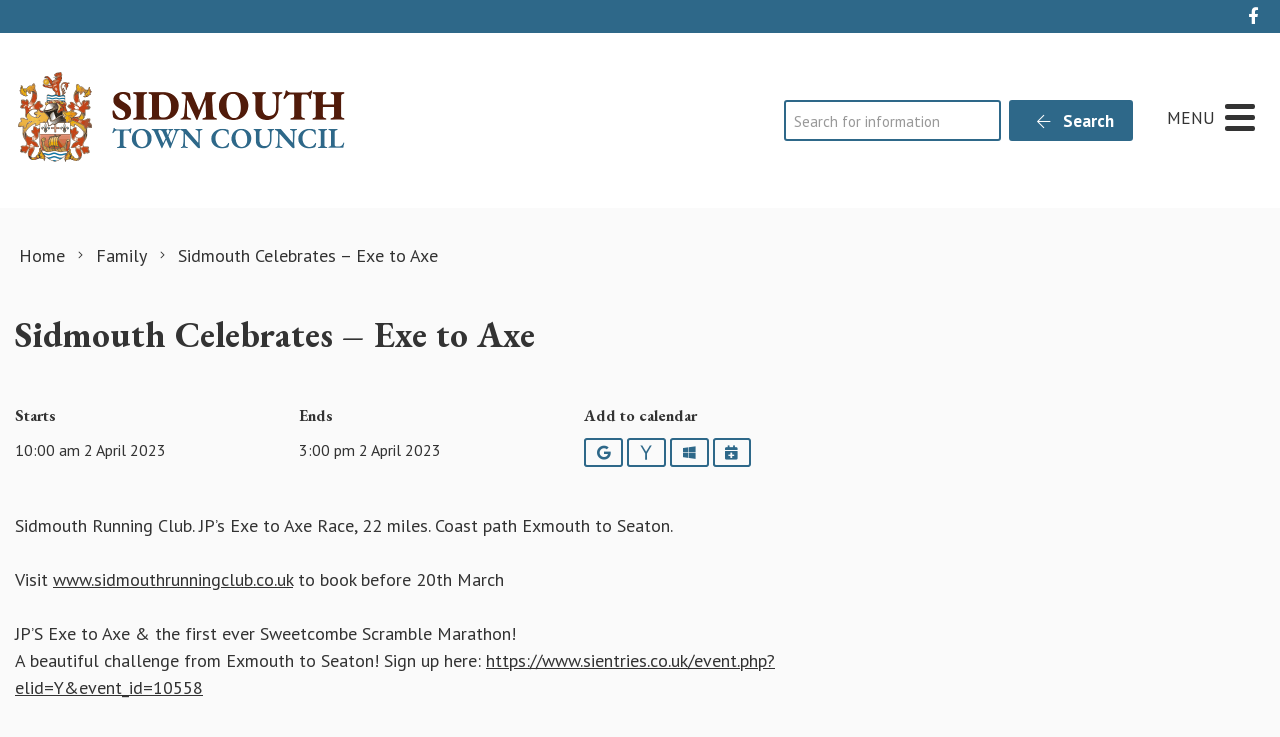

--- FILE ---
content_type: text/html; charset=UTF-8
request_url: https://sidmouth.gov.uk/event/sidmouth-celebrates-exe-to-axe/?er=WyIyMDIzLTA0LTAyIDEwOjAwOjAwIiwiMjAyMy0wNC0wMiAxNTowMDowMCJd
body_size: 20609
content:
<!DOCTYPE html>
<html lang="en-GB">
<head>
    <meta charset="UTF-8"/>
    <title>Sidmouth Celebrates - Exe to Axe - Sidmouth Town Council</title>

    <meta name="viewport" content="width=device-width, initial-scale=1"/>
    <meta http-equiv="X-UA-Compatible" content="IE=edge"/>

    <meta name='robots' content='index, follow, max-image-preview:large, max-snippet:-1, max-video-preview:-1' />

	<!-- This site is optimized with the Yoast SEO plugin v26.5 - https://yoast.com/wordpress/plugins/seo/ -->
	<meta name="description" content="Sidmouth Running Club. JP’s Exe to Axe Race, 22 miles. Coast path Exmouth to Seaton. Visit www.sidmouthrunningclub.co.uk to book before 20th March JP&#039;S" />
	<link rel="canonical" href="https://sidmouth.gov.uk/event/sidmouth-celebrates-exe-to-axe/" />
	<meta property="og:locale" content="en_GB" />
	<meta property="og:type" content="article" />
	<meta property="og:title" content="Sidmouth Celebrates - Exe to Axe - Sidmouth Town Council" />
	<meta property="og:description" content="Sidmouth Running Club. JP’s Exe to Axe Race, 22 miles. Coast path Exmouth to Seaton. Visit www.sidmouthrunningclub.co.uk to book before 20th March JP&#039;S" />
	<meta property="og:url" content="https://sidmouth.gov.uk/event/sidmouth-celebrates-exe-to-axe/" />
	<meta property="og:site_name" content="Sidmouth Town Council" />
	<meta property="article:modified_time" content="2023-02-08T10:51:00+00:00" />
	<meta property="og:image" content="https://sidmouth.gov.uk/wp-content/uploads/2023/01/Exe-to-Axe-724x1024.jpg" />
	<meta name="twitter:card" content="summary_large_image" />
	<meta name="twitter:label1" content="Estimated reading time" />
	<meta name="twitter:data1" content="1 minute" />
	<script type="application/ld+json" class="yoast-schema-graph">{"@context":"https://schema.org","@graph":[{"@type":"WebPage","@id":"https://sidmouth.gov.uk/event/sidmouth-celebrates-exe-to-axe/","url":"https://sidmouth.gov.uk/event/sidmouth-celebrates-exe-to-axe/","name":"Sidmouth Celebrates - Exe to Axe - Sidmouth Town Council","isPartOf":{"@id":"https://sidmouth.gov.uk/#website"},"primaryImageOfPage":{"@id":"https://sidmouth.gov.uk/event/sidmouth-celebrates-exe-to-axe/#primaryimage"},"image":{"@id":"https://sidmouth.gov.uk/event/sidmouth-celebrates-exe-to-axe/#primaryimage"},"thumbnailUrl":"https://sidmouth.gov.uk/wp-content/uploads/2023/01/Exe-to-Axe-724x1024.jpg","datePublished":"2022-11-18T09:58:31+00:00","dateModified":"2023-02-08T10:51:00+00:00","description":"Sidmouth Running Club. JP’s Exe to Axe Race, 22 miles. Coast path Exmouth to Seaton. Visit www.sidmouthrunningclub.co.uk to book before 20th March JP'S","breadcrumb":{"@id":"https://sidmouth.gov.uk/event/sidmouth-celebrates-exe-to-axe/#breadcrumb"},"inLanguage":"en-GB","potentialAction":[{"@type":"ReadAction","target":["https://sidmouth.gov.uk/event/sidmouth-celebrates-exe-to-axe/"]}]},{"@type":"ImageObject","inLanguage":"en-GB","@id":"https://sidmouth.gov.uk/event/sidmouth-celebrates-exe-to-axe/#primaryimage","url":"https://sidmouth.gov.uk/wp-content/uploads/2023/01/Exe-to-Axe.jpg","contentUrl":"https://sidmouth.gov.uk/wp-content/uploads/2023/01/Exe-to-Axe.jpg","width":1358,"height":1920},{"@type":"BreadcrumbList","@id":"https://sidmouth.gov.uk/event/sidmouth-celebrates-exe-to-axe/#breadcrumb","itemListElement":[{"@type":"ListItem","position":1,"name":"Home","item":"https://sidmouth.gov.uk/"},{"@type":"ListItem","position":2,"name":"Sidmouth Celebrates &#8211; Exe to Axe"}]},{"@type":"WebSite","@id":"https://sidmouth.gov.uk/#website","url":"https://sidmouth.gov.uk/","name":"Sidmouth Town Council","description":"","publisher":{"@id":"https://sidmouth.gov.uk/#organization"},"potentialAction":[{"@type":"SearchAction","target":{"@type":"EntryPoint","urlTemplate":"https://sidmouth.gov.uk/?s={search_term_string}"},"query-input":{"@type":"PropertyValueSpecification","valueRequired":true,"valueName":"search_term_string"}}],"inLanguage":"en-GB"},{"@type":"Organization","@id":"https://sidmouth.gov.uk/#organization","name":"Sidmouth Town Council","url":"https://sidmouth.gov.uk/","logo":{"@type":"ImageObject","inLanguage":"en-GB","@id":"https://sidmouth.gov.uk/#/schema/logo/image/","url":"https://sidmouth.gov.uk/wp-content/uploads/2020/11/marque-placeholder.jpg","contentUrl":"https://sidmouth.gov.uk/wp-content/uploads/2020/11/marque-placeholder.jpg","width":800,"height":533,"caption":"Sidmouth Town Council"},"image":{"@id":"https://sidmouth.gov.uk/#/schema/logo/image/"}}]}</script>
	<!-- / Yoast SEO plugin. -->


<link rel='dns-prefetch' href='//maps.googleapis.com' />
<link rel='dns-prefetch' href='//www.google.com' />
<link rel="alternate" title="oEmbed (JSON)" type="application/json+oembed" href="https://sidmouth.gov.uk/wp-json/oembed/1.0/embed?url=https%3A%2F%2Fsidmouth.gov.uk%2Fevent%2Fsidmouth-celebrates-exe-to-axe%2F" />
<link rel="alternate" title="oEmbed (XML)" type="text/xml+oembed" href="https://sidmouth.gov.uk/wp-json/oembed/1.0/embed?url=https%3A%2F%2Fsidmouth.gov.uk%2Fevent%2Fsidmouth-celebrates-exe-to-axe%2F&#038;format=xml" />
		<!-- This site uses the Google Analytics by MonsterInsights plugin v9.10.1 - Using Analytics tracking - https://www.monsterinsights.com/ -->
							<script src="//www.googletagmanager.com/gtag/js?id=G-9782QSX8C0"  data-cfasync="false" data-wpfc-render="false" async></script>
			<script data-cfasync="false" data-wpfc-render="false">
				var mi_version = '9.10.1';
				var mi_track_user = true;
				var mi_no_track_reason = '';
								var MonsterInsightsDefaultLocations = {"page_location":"https:\/\/sidmouth.gov.uk\/event\/sidmouth-celebrates-exe-to-axe\/?er=WyIyMDIzLTA0LTAyIDEwOjAwOjAwIiwiMjAyMy0wNC0wMiAxNTowMDowMCJd"};
								if ( typeof MonsterInsightsPrivacyGuardFilter === 'function' ) {
					var MonsterInsightsLocations = (typeof MonsterInsightsExcludeQuery === 'object') ? MonsterInsightsPrivacyGuardFilter( MonsterInsightsExcludeQuery ) : MonsterInsightsPrivacyGuardFilter( MonsterInsightsDefaultLocations );
				} else {
					var MonsterInsightsLocations = (typeof MonsterInsightsExcludeQuery === 'object') ? MonsterInsightsExcludeQuery : MonsterInsightsDefaultLocations;
				}

								var disableStrs = [
										'ga-disable-G-9782QSX8C0',
									];

				/* Function to detect opted out users */
				function __gtagTrackerIsOptedOut() {
					for (var index = 0; index < disableStrs.length; index++) {
						if (document.cookie.indexOf(disableStrs[index] + '=true') > -1) {
							return true;
						}
					}

					return false;
				}

				/* Disable tracking if the opt-out cookie exists. */
				if (__gtagTrackerIsOptedOut()) {
					for (var index = 0; index < disableStrs.length; index++) {
						window[disableStrs[index]] = true;
					}
				}

				/* Opt-out function */
				function __gtagTrackerOptout() {
					for (var index = 0; index < disableStrs.length; index++) {
						document.cookie = disableStrs[index] + '=true; expires=Thu, 31 Dec 2099 23:59:59 UTC; path=/';
						window[disableStrs[index]] = true;
					}
				}

				if ('undefined' === typeof gaOptout) {
					function gaOptout() {
						__gtagTrackerOptout();
					}
				}
								window.dataLayer = window.dataLayer || [];

				window.MonsterInsightsDualTracker = {
					helpers: {},
					trackers: {},
				};
				if (mi_track_user) {
					function __gtagDataLayer() {
						dataLayer.push(arguments);
					}

					function __gtagTracker(type, name, parameters) {
						if (!parameters) {
							parameters = {};
						}

						if (parameters.send_to) {
							__gtagDataLayer.apply(null, arguments);
							return;
						}

						if (type === 'event') {
														parameters.send_to = monsterinsights_frontend.v4_id;
							var hookName = name;
							if (typeof parameters['event_category'] !== 'undefined') {
								hookName = parameters['event_category'] + ':' + name;
							}

							if (typeof MonsterInsightsDualTracker.trackers[hookName] !== 'undefined') {
								MonsterInsightsDualTracker.trackers[hookName](parameters);
							} else {
								__gtagDataLayer('event', name, parameters);
							}
							
						} else {
							__gtagDataLayer.apply(null, arguments);
						}
					}

					__gtagTracker('js', new Date());
					__gtagTracker('set', {
						'developer_id.dZGIzZG': true,
											});
					if ( MonsterInsightsLocations.page_location ) {
						__gtagTracker('set', MonsterInsightsLocations);
					}
										__gtagTracker('config', 'G-9782QSX8C0', {"forceSSL":"true","anonymize_ip":"true","link_attribution":"true"} );
										window.gtag = __gtagTracker;										(function () {
						/* https://developers.google.com/analytics/devguides/collection/analyticsjs/ */
						/* ga and __gaTracker compatibility shim. */
						var noopfn = function () {
							return null;
						};
						var newtracker = function () {
							return new Tracker();
						};
						var Tracker = function () {
							return null;
						};
						var p = Tracker.prototype;
						p.get = noopfn;
						p.set = noopfn;
						p.send = function () {
							var args = Array.prototype.slice.call(arguments);
							args.unshift('send');
							__gaTracker.apply(null, args);
						};
						var __gaTracker = function () {
							var len = arguments.length;
							if (len === 0) {
								return;
							}
							var f = arguments[len - 1];
							if (typeof f !== 'object' || f === null || typeof f.hitCallback !== 'function') {
								if ('send' === arguments[0]) {
									var hitConverted, hitObject = false, action;
									if ('event' === arguments[1]) {
										if ('undefined' !== typeof arguments[3]) {
											hitObject = {
												'eventAction': arguments[3],
												'eventCategory': arguments[2],
												'eventLabel': arguments[4],
												'value': arguments[5] ? arguments[5] : 1,
											}
										}
									}
									if ('pageview' === arguments[1]) {
										if ('undefined' !== typeof arguments[2]) {
											hitObject = {
												'eventAction': 'page_view',
												'page_path': arguments[2],
											}
										}
									}
									if (typeof arguments[2] === 'object') {
										hitObject = arguments[2];
									}
									if (typeof arguments[5] === 'object') {
										Object.assign(hitObject, arguments[5]);
									}
									if ('undefined' !== typeof arguments[1].hitType) {
										hitObject = arguments[1];
										if ('pageview' === hitObject.hitType) {
											hitObject.eventAction = 'page_view';
										}
									}
									if (hitObject) {
										action = 'timing' === arguments[1].hitType ? 'timing_complete' : hitObject.eventAction;
										hitConverted = mapArgs(hitObject);
										__gtagTracker('event', action, hitConverted);
									}
								}
								return;
							}

							function mapArgs(args) {
								var arg, hit = {};
								var gaMap = {
									'eventCategory': 'event_category',
									'eventAction': 'event_action',
									'eventLabel': 'event_label',
									'eventValue': 'event_value',
									'nonInteraction': 'non_interaction',
									'timingCategory': 'event_category',
									'timingVar': 'name',
									'timingValue': 'value',
									'timingLabel': 'event_label',
									'page': 'page_path',
									'location': 'page_location',
									'title': 'page_title',
									'referrer' : 'page_referrer',
								};
								for (arg in args) {
																		if (!(!args.hasOwnProperty(arg) || !gaMap.hasOwnProperty(arg))) {
										hit[gaMap[arg]] = args[arg];
									} else {
										hit[arg] = args[arg];
									}
								}
								return hit;
							}

							try {
								f.hitCallback();
							} catch (ex) {
							}
						};
						__gaTracker.create = newtracker;
						__gaTracker.getByName = newtracker;
						__gaTracker.getAll = function () {
							return [];
						};
						__gaTracker.remove = noopfn;
						__gaTracker.loaded = true;
						window['__gaTracker'] = __gaTracker;
					})();
									} else {
										console.log("");
					(function () {
						function __gtagTracker() {
							return null;
						}

						window['__gtagTracker'] = __gtagTracker;
						window['gtag'] = __gtagTracker;
					})();
									}
			</script>
							<!-- / Google Analytics by MonsterInsights -->
			<script data-cfasync="false" data-wpfc-render="false">
		if (window.hasOwnProperty('MonsterInsightsDualTracker')){
			window.MonsterInsightsDualTracker.trackers['form:impression'] = function (parameters) {
				__gtagDataLayer('event', 'form_impression', {
					form_id: parameters.event_label,
					content_type: 'form',
					non_interaction: true,
					send_to: parameters.send_to,
				});
			};

			window.MonsterInsightsDualTracker.trackers['form:conversion'] = function (parameters) {
				__gtagDataLayer('event', 'generate_lead', {
					form_id: parameters.event_label,
					send_to: parameters.send_to,
				});
			};
		}
	</script>
	<style id='wp-img-auto-sizes-contain-inline-css'>
img:is([sizes=auto i],[sizes^="auto," i]){contain-intrinsic-size:3000px 1500px}
/*# sourceURL=wp-img-auto-sizes-contain-inline-css */
</style>

<link rel='stylesheet' id='wp-block-library-css' href='https://sidmouth.gov.uk/wp-includes/css/dist/block-library/style.min.css?ver=6.9' media='all' />
<style id='wp-block-image-inline-css'>
.wp-block-image>a,.wp-block-image>figure>a{display:inline-block}.wp-block-image img{box-sizing:border-box;height:auto;max-width:100%;vertical-align:bottom}@media not (prefers-reduced-motion){.wp-block-image img.hide{visibility:hidden}.wp-block-image img.show{animation:show-content-image .4s}}.wp-block-image[style*=border-radius] img,.wp-block-image[style*=border-radius]>a{border-radius:inherit}.wp-block-image.has-custom-border img{box-sizing:border-box}.wp-block-image.aligncenter{text-align:center}.wp-block-image.alignfull>a,.wp-block-image.alignwide>a{width:100%}.wp-block-image.alignfull img,.wp-block-image.alignwide img{height:auto;width:100%}.wp-block-image .aligncenter,.wp-block-image .alignleft,.wp-block-image .alignright,.wp-block-image.aligncenter,.wp-block-image.alignleft,.wp-block-image.alignright{display:table}.wp-block-image .aligncenter>figcaption,.wp-block-image .alignleft>figcaption,.wp-block-image .alignright>figcaption,.wp-block-image.aligncenter>figcaption,.wp-block-image.alignleft>figcaption,.wp-block-image.alignright>figcaption{caption-side:bottom;display:table-caption}.wp-block-image .alignleft{float:left;margin:.5em 1em .5em 0}.wp-block-image .alignright{float:right;margin:.5em 0 .5em 1em}.wp-block-image .aligncenter{margin-left:auto;margin-right:auto}.wp-block-image :where(figcaption){margin-bottom:1em;margin-top:.5em}.wp-block-image.is-style-circle-mask img{border-radius:9999px}@supports ((-webkit-mask-image:none) or (mask-image:none)) or (-webkit-mask-image:none){.wp-block-image.is-style-circle-mask img{border-radius:0;-webkit-mask-image:url('data:image/svg+xml;utf8,<svg viewBox="0 0 100 100" xmlns="http://www.w3.org/2000/svg"><circle cx="50" cy="50" r="50"/></svg>');mask-image:url('data:image/svg+xml;utf8,<svg viewBox="0 0 100 100" xmlns="http://www.w3.org/2000/svg"><circle cx="50" cy="50" r="50"/></svg>');mask-mode:alpha;-webkit-mask-position:center;mask-position:center;-webkit-mask-repeat:no-repeat;mask-repeat:no-repeat;-webkit-mask-size:contain;mask-size:contain}}:root :where(.wp-block-image.is-style-rounded img,.wp-block-image .is-style-rounded img){border-radius:9999px}.wp-block-image figure{margin:0}.wp-lightbox-container{display:flex;flex-direction:column;position:relative}.wp-lightbox-container img{cursor:zoom-in}.wp-lightbox-container img:hover+button{opacity:1}.wp-lightbox-container button{align-items:center;backdrop-filter:blur(16px) saturate(180%);background-color:#5a5a5a40;border:none;border-radius:4px;cursor:zoom-in;display:flex;height:20px;justify-content:center;opacity:0;padding:0;position:absolute;right:16px;text-align:center;top:16px;width:20px;z-index:100}@media not (prefers-reduced-motion){.wp-lightbox-container button{transition:opacity .2s ease}}.wp-lightbox-container button:focus-visible{outline:3px auto #5a5a5a40;outline:3px auto -webkit-focus-ring-color;outline-offset:3px}.wp-lightbox-container button:hover{cursor:pointer;opacity:1}.wp-lightbox-container button:focus{opacity:1}.wp-lightbox-container button:focus,.wp-lightbox-container button:hover,.wp-lightbox-container button:not(:hover):not(:active):not(.has-background){background-color:#5a5a5a40;border:none}.wp-lightbox-overlay{box-sizing:border-box;cursor:zoom-out;height:100vh;left:0;overflow:hidden;position:fixed;top:0;visibility:hidden;width:100%;z-index:100000}.wp-lightbox-overlay .close-button{align-items:center;cursor:pointer;display:flex;justify-content:center;min-height:40px;min-width:40px;padding:0;position:absolute;right:calc(env(safe-area-inset-right) + 16px);top:calc(env(safe-area-inset-top) + 16px);z-index:5000000}.wp-lightbox-overlay .close-button:focus,.wp-lightbox-overlay .close-button:hover,.wp-lightbox-overlay .close-button:not(:hover):not(:active):not(.has-background){background:none;border:none}.wp-lightbox-overlay .lightbox-image-container{height:var(--wp--lightbox-container-height);left:50%;overflow:hidden;position:absolute;top:50%;transform:translate(-50%,-50%);transform-origin:top left;width:var(--wp--lightbox-container-width);z-index:9999999999}.wp-lightbox-overlay .wp-block-image{align-items:center;box-sizing:border-box;display:flex;height:100%;justify-content:center;margin:0;position:relative;transform-origin:0 0;width:100%;z-index:3000000}.wp-lightbox-overlay .wp-block-image img{height:var(--wp--lightbox-image-height);min-height:var(--wp--lightbox-image-height);min-width:var(--wp--lightbox-image-width);width:var(--wp--lightbox-image-width)}.wp-lightbox-overlay .wp-block-image figcaption{display:none}.wp-lightbox-overlay button{background:none;border:none}.wp-lightbox-overlay .scrim{background-color:#fff;height:100%;opacity:.9;position:absolute;width:100%;z-index:2000000}.wp-lightbox-overlay.active{visibility:visible}@media not (prefers-reduced-motion){.wp-lightbox-overlay.active{animation:turn-on-visibility .25s both}.wp-lightbox-overlay.active img{animation:turn-on-visibility .35s both}.wp-lightbox-overlay.show-closing-animation:not(.active){animation:turn-off-visibility .35s both}.wp-lightbox-overlay.show-closing-animation:not(.active) img{animation:turn-off-visibility .25s both}.wp-lightbox-overlay.zoom.active{animation:none;opacity:1;visibility:visible}.wp-lightbox-overlay.zoom.active .lightbox-image-container{animation:lightbox-zoom-in .4s}.wp-lightbox-overlay.zoom.active .lightbox-image-container img{animation:none}.wp-lightbox-overlay.zoom.active .scrim{animation:turn-on-visibility .4s forwards}.wp-lightbox-overlay.zoom.show-closing-animation:not(.active){animation:none}.wp-lightbox-overlay.zoom.show-closing-animation:not(.active) .lightbox-image-container{animation:lightbox-zoom-out .4s}.wp-lightbox-overlay.zoom.show-closing-animation:not(.active) .lightbox-image-container img{animation:none}.wp-lightbox-overlay.zoom.show-closing-animation:not(.active) .scrim{animation:turn-off-visibility .4s forwards}}@keyframes show-content-image{0%{visibility:hidden}99%{visibility:hidden}to{visibility:visible}}@keyframes turn-on-visibility{0%{opacity:0}to{opacity:1}}@keyframes turn-off-visibility{0%{opacity:1;visibility:visible}99%{opacity:0;visibility:visible}to{opacity:0;visibility:hidden}}@keyframes lightbox-zoom-in{0%{transform:translate(calc((-100vw + var(--wp--lightbox-scrollbar-width))/2 + var(--wp--lightbox-initial-left-position)),calc(-50vh + var(--wp--lightbox-initial-top-position))) scale(var(--wp--lightbox-scale))}to{transform:translate(-50%,-50%) scale(1)}}@keyframes lightbox-zoom-out{0%{transform:translate(-50%,-50%) scale(1);visibility:visible}99%{visibility:visible}to{transform:translate(calc((-100vw + var(--wp--lightbox-scrollbar-width))/2 + var(--wp--lightbox-initial-left-position)),calc(-50vh + var(--wp--lightbox-initial-top-position))) scale(var(--wp--lightbox-scale));visibility:hidden}}
/*# sourceURL=https://sidmouth.gov.uk/wp-includes/blocks/image/style.min.css */
</style>
<style id='wp-block-paragraph-inline-css'>
.is-small-text{font-size:.875em}.is-regular-text{font-size:1em}.is-large-text{font-size:2.25em}.is-larger-text{font-size:3em}.has-drop-cap:not(:focus):first-letter{float:left;font-size:8.4em;font-style:normal;font-weight:100;line-height:.68;margin:.05em .1em 0 0;text-transform:uppercase}body.rtl .has-drop-cap:not(:focus):first-letter{float:none;margin-left:.1em}p.has-drop-cap.has-background{overflow:hidden}:root :where(p.has-background){padding:1.25em 2.375em}:where(p.has-text-color:not(.has-link-color)) a{color:inherit}p.has-text-align-left[style*="writing-mode:vertical-lr"],p.has-text-align-right[style*="writing-mode:vertical-rl"]{rotate:180deg}
/*# sourceURL=https://sidmouth.gov.uk/wp-includes/blocks/paragraph/style.min.css */
</style>
<style id='global-styles-inline-css'>
:root{--wp--preset--aspect-ratio--square: 1;--wp--preset--aspect-ratio--4-3: 4/3;--wp--preset--aspect-ratio--3-4: 3/4;--wp--preset--aspect-ratio--3-2: 3/2;--wp--preset--aspect-ratio--2-3: 2/3;--wp--preset--aspect-ratio--16-9: 16/9;--wp--preset--aspect-ratio--9-16: 9/16;--wp--preset--color--black: #111;--wp--preset--color--cyan-bluish-gray: #abb8c3;--wp--preset--color--white: #fff;--wp--preset--color--pale-pink: #f78da7;--wp--preset--color--vivid-red: #cf2e2e;--wp--preset--color--luminous-vivid-orange: #ff6900;--wp--preset--color--luminous-vivid-amber: #fcb900;--wp--preset--color--light-green-cyan: #7bdcb5;--wp--preset--color--vivid-green-cyan: #00d084;--wp--preset--color--pale-cyan-blue: #8ed1fc;--wp--preset--color--vivid-cyan-blue: #0693e3;--wp--preset--color--vivid-purple: #9b51e0;--wp--preset--color--primary: #2E6889;--wp--preset--color--secondary: #986821;--wp--preset--color--action: #c24318;--wp--preset--color--neutral: #f8f5f2;--wp--preset--gradient--vivid-cyan-blue-to-vivid-purple: linear-gradient(135deg,rgb(6,147,227) 0%,rgb(155,81,224) 100%);--wp--preset--gradient--light-green-cyan-to-vivid-green-cyan: linear-gradient(135deg,rgb(122,220,180) 0%,rgb(0,208,130) 100%);--wp--preset--gradient--luminous-vivid-amber-to-luminous-vivid-orange: linear-gradient(135deg,rgb(252,185,0) 0%,rgb(255,105,0) 100%);--wp--preset--gradient--luminous-vivid-orange-to-vivid-red: linear-gradient(135deg,rgb(255,105,0) 0%,rgb(207,46,46) 100%);--wp--preset--gradient--very-light-gray-to-cyan-bluish-gray: linear-gradient(135deg,rgb(238,238,238) 0%,rgb(169,184,195) 100%);--wp--preset--gradient--cool-to-warm-spectrum: linear-gradient(135deg,rgb(74,234,220) 0%,rgb(151,120,209) 20%,rgb(207,42,186) 40%,rgb(238,44,130) 60%,rgb(251,105,98) 80%,rgb(254,248,76) 100%);--wp--preset--gradient--blush-light-purple: linear-gradient(135deg,rgb(255,206,236) 0%,rgb(152,150,240) 100%);--wp--preset--gradient--blush-bordeaux: linear-gradient(135deg,rgb(254,205,165) 0%,rgb(254,45,45) 50%,rgb(107,0,62) 100%);--wp--preset--gradient--luminous-dusk: linear-gradient(135deg,rgb(255,203,112) 0%,rgb(199,81,192) 50%,rgb(65,88,208) 100%);--wp--preset--gradient--pale-ocean: linear-gradient(135deg,rgb(255,245,203) 0%,rgb(182,227,212) 50%,rgb(51,167,181) 100%);--wp--preset--gradient--electric-grass: linear-gradient(135deg,rgb(202,248,128) 0%,rgb(113,206,126) 100%);--wp--preset--gradient--midnight: linear-gradient(135deg,rgb(2,3,129) 0%,rgb(40,116,252) 100%);--wp--preset--font-size--small: 14px;--wp--preset--font-size--medium: 20px;--wp--preset--font-size--large: 24px;--wp--preset--font-size--x-large: 42px;--wp--preset--font-size--tiny: 12px;--wp--preset--font-size--smaller: 15px;--wp--preset--font-size--regular: 17px;--wp--preset--font-size--larger: 20px;--wp--preset--font-size--huger: 32px;--wp--preset--font-size--huge: 42px;--wp--preset--spacing--20: 0.44rem;--wp--preset--spacing--30: 0.67rem;--wp--preset--spacing--40: 1rem;--wp--preset--spacing--50: 1.5rem;--wp--preset--spacing--60: 2.25rem;--wp--preset--spacing--70: 3.38rem;--wp--preset--spacing--80: 5.06rem;--wp--preset--shadow--natural: 6px 6px 9px rgba(0, 0, 0, 0.2);--wp--preset--shadow--deep: 12px 12px 50px rgba(0, 0, 0, 0.4);--wp--preset--shadow--sharp: 6px 6px 0px rgba(0, 0, 0, 0.2);--wp--preset--shadow--outlined: 6px 6px 0px -3px rgb(255, 255, 255), 6px 6px rgb(0, 0, 0);--wp--preset--shadow--crisp: 6px 6px 0px rgb(0, 0, 0);}:where(.is-layout-flex){gap: 0.5em;}:where(.is-layout-grid){gap: 0.5em;}body .is-layout-flex{display: flex;}.is-layout-flex{flex-wrap: wrap;align-items: center;}.is-layout-flex > :is(*, div){margin: 0;}body .is-layout-grid{display: grid;}.is-layout-grid > :is(*, div){margin: 0;}:where(.wp-block-columns.is-layout-flex){gap: 2em;}:where(.wp-block-columns.is-layout-grid){gap: 2em;}:where(.wp-block-post-template.is-layout-flex){gap: 1.25em;}:where(.wp-block-post-template.is-layout-grid){gap: 1.25em;}.has-black-color{color: var(--wp--preset--color--black) !important;}.has-cyan-bluish-gray-color{color: var(--wp--preset--color--cyan-bluish-gray) !important;}.has-white-color{color: var(--wp--preset--color--white) !important;}.has-pale-pink-color{color: var(--wp--preset--color--pale-pink) !important;}.has-vivid-red-color{color: var(--wp--preset--color--vivid-red) !important;}.has-luminous-vivid-orange-color{color: var(--wp--preset--color--luminous-vivid-orange) !important;}.has-luminous-vivid-amber-color{color: var(--wp--preset--color--luminous-vivid-amber) !important;}.has-light-green-cyan-color{color: var(--wp--preset--color--light-green-cyan) !important;}.has-vivid-green-cyan-color{color: var(--wp--preset--color--vivid-green-cyan) !important;}.has-pale-cyan-blue-color{color: var(--wp--preset--color--pale-cyan-blue) !important;}.has-vivid-cyan-blue-color{color: var(--wp--preset--color--vivid-cyan-blue) !important;}.has-vivid-purple-color{color: var(--wp--preset--color--vivid-purple) !important;}.has-black-background-color{background-color: var(--wp--preset--color--black) !important;}.has-cyan-bluish-gray-background-color{background-color: var(--wp--preset--color--cyan-bluish-gray) !important;}.has-white-background-color{background-color: var(--wp--preset--color--white) !important;}.has-pale-pink-background-color{background-color: var(--wp--preset--color--pale-pink) !important;}.has-vivid-red-background-color{background-color: var(--wp--preset--color--vivid-red) !important;}.has-luminous-vivid-orange-background-color{background-color: var(--wp--preset--color--luminous-vivid-orange) !important;}.has-luminous-vivid-amber-background-color{background-color: var(--wp--preset--color--luminous-vivid-amber) !important;}.has-light-green-cyan-background-color{background-color: var(--wp--preset--color--light-green-cyan) !important;}.has-vivid-green-cyan-background-color{background-color: var(--wp--preset--color--vivid-green-cyan) !important;}.has-pale-cyan-blue-background-color{background-color: var(--wp--preset--color--pale-cyan-blue) !important;}.has-vivid-cyan-blue-background-color{background-color: var(--wp--preset--color--vivid-cyan-blue) !important;}.has-vivid-purple-background-color{background-color: var(--wp--preset--color--vivid-purple) !important;}.has-black-border-color{border-color: var(--wp--preset--color--black) !important;}.has-cyan-bluish-gray-border-color{border-color: var(--wp--preset--color--cyan-bluish-gray) !important;}.has-white-border-color{border-color: var(--wp--preset--color--white) !important;}.has-pale-pink-border-color{border-color: var(--wp--preset--color--pale-pink) !important;}.has-vivid-red-border-color{border-color: var(--wp--preset--color--vivid-red) !important;}.has-luminous-vivid-orange-border-color{border-color: var(--wp--preset--color--luminous-vivid-orange) !important;}.has-luminous-vivid-amber-border-color{border-color: var(--wp--preset--color--luminous-vivid-amber) !important;}.has-light-green-cyan-border-color{border-color: var(--wp--preset--color--light-green-cyan) !important;}.has-vivid-green-cyan-border-color{border-color: var(--wp--preset--color--vivid-green-cyan) !important;}.has-pale-cyan-blue-border-color{border-color: var(--wp--preset--color--pale-cyan-blue) !important;}.has-vivid-cyan-blue-border-color{border-color: var(--wp--preset--color--vivid-cyan-blue) !important;}.has-vivid-purple-border-color{border-color: var(--wp--preset--color--vivid-purple) !important;}.has-vivid-cyan-blue-to-vivid-purple-gradient-background{background: var(--wp--preset--gradient--vivid-cyan-blue-to-vivid-purple) !important;}.has-light-green-cyan-to-vivid-green-cyan-gradient-background{background: var(--wp--preset--gradient--light-green-cyan-to-vivid-green-cyan) !important;}.has-luminous-vivid-amber-to-luminous-vivid-orange-gradient-background{background: var(--wp--preset--gradient--luminous-vivid-amber-to-luminous-vivid-orange) !important;}.has-luminous-vivid-orange-to-vivid-red-gradient-background{background: var(--wp--preset--gradient--luminous-vivid-orange-to-vivid-red) !important;}.has-very-light-gray-to-cyan-bluish-gray-gradient-background{background: var(--wp--preset--gradient--very-light-gray-to-cyan-bluish-gray) !important;}.has-cool-to-warm-spectrum-gradient-background{background: var(--wp--preset--gradient--cool-to-warm-spectrum) !important;}.has-blush-light-purple-gradient-background{background: var(--wp--preset--gradient--blush-light-purple) !important;}.has-blush-bordeaux-gradient-background{background: var(--wp--preset--gradient--blush-bordeaux) !important;}.has-luminous-dusk-gradient-background{background: var(--wp--preset--gradient--luminous-dusk) !important;}.has-pale-ocean-gradient-background{background: var(--wp--preset--gradient--pale-ocean) !important;}.has-electric-grass-gradient-background{background: var(--wp--preset--gradient--electric-grass) !important;}.has-midnight-gradient-background{background: var(--wp--preset--gradient--midnight) !important;}.has-small-font-size{font-size: var(--wp--preset--font-size--small) !important;}.has-medium-font-size{font-size: var(--wp--preset--font-size--medium) !important;}.has-large-font-size{font-size: var(--wp--preset--font-size--large) !important;}.has-x-large-font-size{font-size: var(--wp--preset--font-size--x-large) !important;}
/*# sourceURL=global-styles-inline-css */
</style>

<style id='classic-theme-styles-inline-css'>
/*! This file is auto-generated */
.wp-block-button__link{color:#fff;background-color:#32373c;border-radius:9999px;box-shadow:none;text-decoration:none;padding:calc(.667em + 2px) calc(1.333em + 2px);font-size:1.125em}.wp-block-file__button{background:#32373c;color:#fff;text-decoration:none}
/*# sourceURL=/wp-includes/css/classic-themes.min.css */
</style>
<link rel='stylesheet' id='wp-smart-crop-renderer-css' href='https://sidmouth.gov.uk/wp-content/plugins/wp-smartcrop/css/image-renderer.css?ver=2.0.10' media='all' />
<link rel='stylesheet' id='wp-featherlight-css' href='https://sidmouth.gov.uk/wp-content/plugins/wp-featherlight/css/wp-featherlight.min.css?ver=1.3.4' media='all' />
<link rel='stylesheet' id='vendor-css-css' href='https://sidmouth.gov.uk/wp-content/themes/zonkey-base-theme/assets/css/vendor.css?ver=4c6100292f1b5817c320f2c107b5f746' media='all' />
<link rel='stylesheet' id='theme-theme-css-css' href='https://sidmouth.gov.uk/wp-content/themes/sidmouthtc/assets/css/theme.css?ver=44f7c410261b880ac4c897fe691ca705' media='all' />
<script src="https://sidmouth.gov.uk/wp-content/plugins/google-analytics-premium/assets/js/frontend-gtag.min.js?ver=9.10.1" id="monsterinsights-frontend-script-js" async data-wp-strategy="async"></script>
<script data-cfasync="false" data-wpfc-render="false" id='monsterinsights-frontend-script-js-extra'>var monsterinsights_frontend = {"js_events_tracking":"true","download_extensions":"doc,pdf,ppt,zip,xls,docx,pptx,xlsx","inbound_paths":"[{\"path\":\"\\\/go\\\/\",\"label\":\"affiliate\"},{\"path\":\"\\\/recommend\\\/\",\"label\":\"affiliate\"}]","home_url":"https:\/\/sidmouth.gov.uk","hash_tracking":"false","v4_id":"G-9782QSX8C0"};</script>
<script src="https://sidmouth.gov.uk/wp-includes/js/jquery/jquery.min.js?ver=3.7.1" id="jquery-core-js"></script>
<script src="https://sidmouth.gov.uk/wp-includes/js/jquery/jquery-migrate.min.js?ver=3.4.1" id="jquery-migrate-js"></script>
<link rel="https://api.w.org/" href="https://sidmouth.gov.uk/wp-json/" /><link rel="alternate" title="JSON" type="application/json" href="https://sidmouth.gov.uk/wp-json/wp/v2/event/18465" /><link rel='shortlink' href='https://sidmouth.gov.uk/?p=18465' />
<!-- For camera control -->
<link rel="stylesheet" type="text/css" href="https://queueserver.viewcam.co.uk/static/camcontrol.css"  />
<script src="//code.jquery.com/jquery-1.11.0.min.js"></script>
<link rel="stylesheet" href="//code.jquery.com/ui/1.10.4/themes/smoothness/jquery-ui.css">
<script src="//code.jquery.com/ui/1.10.4/jquery-ui.min.js"></script>
<!-- / For camera control --><!-- Stream WordPress user activity plugin v4.1.1 -->
<meta name="theme-color" content="#2E6889"><meta name="msapplication-navbutton-color" content="#2E6889"><meta name="apple-mobile-web-app-status-bar-style" content="#2E6889">
		<!-- MonsterInsights Form Tracking -->
		<script data-cfasync="false" data-wpfc-render="false">
			function monsterinsights_forms_record_impression(event) {
				monsterinsights_add_bloom_forms_ids();
				var monsterinsights_forms = document.getElementsByTagName("form");
				var monsterinsights_forms_i;
				for (monsterinsights_forms_i = 0; monsterinsights_forms_i < monsterinsights_forms.length; monsterinsights_forms_i++) {
					var monsterinsights_form_id = monsterinsights_forms[monsterinsights_forms_i].getAttribute("id");
					var skip_conversion = false;
					/* Check to see if it's contact form 7 if the id isn't set */
					if (!monsterinsights_form_id) {
						monsterinsights_form_id = monsterinsights_forms[monsterinsights_forms_i].parentElement.getAttribute("id");
						if (monsterinsights_form_id && monsterinsights_form_id.lastIndexOf('wpcf7-f', 0) === 0) {
							/* If so, let's grab that and set it to be the form's ID*/
							var tokens = monsterinsights_form_id.split('-').slice(0, 2);
							var result = tokens.join('-');
							monsterinsights_forms[monsterinsights_forms_i].setAttribute("id", result);/* Now we can do just what we did above */
							monsterinsights_form_id = monsterinsights_forms[monsterinsights_forms_i].getAttribute("id");
						} else {
							monsterinsights_form_id = false;
						}
					}

					/* Check if it's Ninja Forms & id isn't set. */
					if (!monsterinsights_form_id && monsterinsights_forms[monsterinsights_forms_i].parentElement.className.indexOf('nf-form-layout') >= 0) {
						monsterinsights_form_id = monsterinsights_forms[monsterinsights_forms_i].parentElement.parentElement.parentElement.getAttribute('id');
						if (monsterinsights_form_id && 0 === monsterinsights_form_id.lastIndexOf('nf-form-', 0)) {
							/* If so, let's grab that and set it to be the form's ID*/
							tokens = monsterinsights_form_id.split('-').slice(0, 3);
							result = tokens.join('-');
							monsterinsights_forms[monsterinsights_forms_i].setAttribute('id', result);
							/* Now we can do just what we did above */
							monsterinsights_form_id = monsterinsights_forms[monsterinsights_forms_i].getAttribute('id');
							skip_conversion = true;
						}
					}

					if (monsterinsights_form_id && monsterinsights_form_id !== 'commentform' && monsterinsights_form_id !== 'adminbar-search') {
						__gtagTracker('event', 'impression', {
							event_category: 'form',
							event_label: monsterinsights_form_id,
							value: 1,
							non_interaction: true
						});

						/* If a WPForms Form, we can use custom tracking */
						if (monsterinsights_form_id && 0 === monsterinsights_form_id.lastIndexOf('wpforms-form-', 0)) {
							continue;
						}

						/* Formiddable Forms, use custom tracking */
						if (monsterinsights_forms_has_class(monsterinsights_forms[monsterinsights_forms_i], 'frm-show-form')) {
							continue;
						}

						/* If a Gravity Form, we can use custom tracking */
						if (monsterinsights_form_id && 0 === monsterinsights_form_id.lastIndexOf('gform_', 0)) {
							continue;
						}

						/* If Ninja forms, we use custom conversion tracking */
						if (skip_conversion) {
							continue;
						}

						var custom_conversion_mi_forms = false;
						if (custom_conversion_mi_forms) {
							continue;
						}

						if (window.jQuery) {
							(function (form_id) {
								jQuery(document).ready(function () {
									jQuery('#' + form_id).on('submit', monsterinsights_forms_record_conversion);
								});
							})(monsterinsights_form_id);
						} else {
							var __gaFormsTrackerWindow = window;
							if (__gaFormsTrackerWindow.addEventListener) {
								document.getElementById(monsterinsights_form_id).addEventListener("submit", monsterinsights_forms_record_conversion, false);
							} else {
								if (__gaFormsTrackerWindow.attachEvent) {
									document.getElementById(monsterinsights_form_id).attachEvent("onsubmit", monsterinsights_forms_record_conversion);
								}
							}
						}

					} else {
						continue;
					}
				}
			}

			function monsterinsights_forms_has_class(element, className) {
				return (' ' + element.className + ' ').indexOf(' ' + className + ' ') > -1;
			}

			function monsterinsights_forms_record_conversion(event) {
				var monsterinsights_form_conversion_id = event.target.id;
				var monsterinsights_form_action = event.target.getAttribute("miforms-action");
				if (monsterinsights_form_conversion_id && !monsterinsights_form_action) {
					document.getElementById(monsterinsights_form_conversion_id).setAttribute("miforms-action", "submitted");
					__gtagTracker('event', 'conversion', {
						event_category: 'form',
						event_label: monsterinsights_form_conversion_id,
						value: 1,
					});
				}
			}

			/* Attach the events to all clicks in the document after page and GA has loaded */
			function monsterinsights_forms_load() {
				if (typeof (__gtagTracker) !== 'undefined' && __gtagTracker) {
					var __gtagFormsTrackerWindow = window;
					if (__gtagFormsTrackerWindow.addEventListener) {
						__gtagFormsTrackerWindow.addEventListener("load", monsterinsights_forms_record_impression, false);
					} else {
						if (__gtagFormsTrackerWindow.attachEvent) {
							__gtagFormsTrackerWindow.attachEvent("onload", monsterinsights_forms_record_impression);
						}
					}
				} else {
					setTimeout(monsterinsights_forms_load, 200);
				}
			}

			/* Custom Ninja Forms impression tracking */
			if (window.jQuery) {
				jQuery(document).on('nfFormReady', function (e, layoutView) {
					var label = layoutView.el;
					label = label.substring(1, label.length);
					label = label.split('-').slice(0, 3).join('-');
					__gtagTracker('event', 'impression', {
						event_category: 'form',
						event_label: label,
						value: 1,
						non_interaction: true
					});
				});
			}

			/* Custom Bloom Form tracker */
			function monsterinsights_add_bloom_forms_ids() {
				var bloom_forms = document.querySelectorAll('.et_bloom_form_content form');
				if (bloom_forms.length > 0) {
					for (var i = 0; i < bloom_forms.length; i++) {
						if ('' === bloom_forms[i].id) {
							var form_parent_root = monsterinsights_find_parent_with_class(bloom_forms[i], 'et_bloom_optin');
							if (form_parent_root) {
								var classes = form_parent_root.className.split(' ');
								for (var j = 0; j < classes.length; ++j) {
									if (0 === classes[j].indexOf('et_bloom_optin')) {
										bloom_forms[i].id = classes[j];
									}
								}
							}
						}
					}
				}
			}

			function monsterinsights_find_parent_with_class(element, className) {
				if (element.parentNode && '' !== className) {
					if (element.parentNode.className.indexOf(className) >= 0) {
						return element.parentNode;
					} else {
						return monsterinsights_find_parent_with_class(element.parentNode, className);
					}
				}
				return false;
			}

			monsterinsights_forms_load();
		</script>
		<!-- End MonsterInsights Form Tracking -->
		
<link rel="icon" href="https://sidmouth.gov.uk/wp-content/uploads/2020/09/cropped-marque-32x32.png" sizes="32x32" />
<link rel="icon" href="https://sidmouth.gov.uk/wp-content/uploads/2020/09/cropped-marque-192x192.png" sizes="192x192" />
<link rel="apple-touch-icon" href="https://sidmouth.gov.uk/wp-content/uploads/2020/09/cropped-marque-180x180.png" />
<meta name="msapplication-TileImage" content="https://sidmouth.gov.uk/wp-content/uploads/2020/09/cropped-marque-270x270.png" />
<style id="sccss">/* Enter Your Custom CSS Here */

.iframecontainer {
  position: relative;
  overflow: hidden;
  width: 100%;
  padding-top: 56.25%; /* 16:9 Aspect Ratio (divide 9 by 16 = 0.5625) */
}

/* Then style the iframe to fit in the container div with full height and width */

.responsive-iframe {
  position: absolute;
  top: 0;
  left: 0;
  bottom: 0;
  right: 0;
  width: 100%;
  height: 100%;
}

div.cameraController {
    width: 100%;
    height: auto;
}

div.iframeContainer {
    position: relative;
    overflow: hidden;
    width: 100%;
    padding-top: 58.25%;
}

div.iframeContainer>iframe {
    position: absolute;
    top: 0;
    left: 0;
    bottom: 0;
    right: 0;
    width: 100%;
    height: 100%;
}

.cameraController {
    width: 360px;
    height: 288px;
}

.buttonRow {
    border-spacing: 0px;
    max-height: 34px;
}

.controlButton {
    border: 0px;
    padding: 0px;
    border-image-width: 0px 0px 0px 0px;
    width: 33px;
    height: 34px;
    background-color: transparent;
    background-repeat: no-repeat;
}

.topLeftButton {
    background-image: url('img/mnu_ptz_top_01.gif');
}

.topMiddleButton {
    background-image: url('img/mnu_ptz_top_02.gif');
}

.topRightButton {
    background-image: url('img/mnu_ptz_top_03.gif');
}

.middleLeftButton {
    background-image: url('img/mnu_ptz_mid_01.gif');
}

.middleMiddleButton {
    background-image: url('img/mnu_ptz_mid_02.gif');
}

.middleRightButton {
    background-image: url('img/mnu_ptz_mid_03.gif');
}

.bottomLeftButton {
    background-image: url('img/mnu_ptz_dn_01.gif');
}

.bottomMiddleButton {
    background-image: url('img/mnu_ptz_dn_02.gif');
}

.bottomRightButton {
    background-image: url('img/mnu_ptz_dn_03.gif');
}</style></head>
<body data-rsssl=1 class="wp-singular event-template-default single single-event postid-18465 wp-custom-logo wp-embed-responsive wp-theme-zonkey-base-theme wp-child-theme-sidmouthtc wp-featherlight-captions">


<aside aria-label="Skip to content">
    <a href="#site-main-layout" class="z-skip-link">Skip to content</a>
</aside>

<div class="z-layout__overflow">

    <header id="site-header" class="z-header">
        
<nav id="nav-top" class="z-layout__outer z-header__top" aria-label="Top Navigation">
    <div class="z-layout__inner">
                
<div id="sidebar-top-2" class="z-sidebar z-sidebar--horizontal z-sidebar--top z-sidebar--top-2">
    <div class="z-sidebar__inner">
        <div class="z-sidebar__row">
            <div id="zonkey_icon_links-4" class="widget-odd widget-last widget-first widget-1  widget z-widget--icon-links"><div class="widget-content z-col__wrap">    <a href="https://www.facebook.com/Live-Sidmouth-Sidmouth-Town-Council-101278645532058" target="_blank" data-wpel-link="external"><i class="fab fa-facebook-f fa-fw" aria-hidden="true"></i><span class="z-a11y__sr-only">Live Sidmouth Facebook Link</span></a>
</div></div>        </div>
    </div>
</div>

    </div>
</nav>        <nav id="nav-main" class="z-layout__outer z-header__nav" aria-label="Main Navigation">
    <div class="z-layout__inner">
        
<div class="z-identity">
    <a href="https://sidmouth.gov.uk" class="z-identity__link" rel="home">
                                <img width="654" height="180" src="https://sidmouth.gov.uk/wp-content/uploads/2020/09/logo.png" class="z-identity__logo" alt="Sidmouth Town Council Home" decoding="async" fetchpriority="high" srcset="https://sidmouth.gov.uk/wp-content/uploads/2020/09/logo.png 654w, https://sidmouth.gov.uk/wp-content/uploads/2020/09/logo-300x83.png 300w" sizes="(max-width: 654px) 100vw, 654px" />            </a>
</div>
        
<div id="sidebar-nav-1" class="z-sidebar z-sidebar--horizontal z-sidebar--nav z-sidebar--nav-1">
    <div class="z-sidebar__inner">
        <div class="z-sidebar__row">
            <div id="search-4" class="widget-odd widget-last widget-first widget-1  widget widget_search"><div class="widget-content z-col__wrap"><form method="get" class="z-search-form" action="https://sidmouth.gov.uk/">
    <div class="z-search-form__row">
        <span class="z-search-form__input-wrap">
            <label for="search-input-694210a967567" class="z-a11y__sr-only">Search</label>
            <input type="search" value="" name="s" id="search-input-694210a967567" class="z-search-form__input" placeholder="Search for information" />
        </span>
        <span class="z-search-form__submit">
            <button type="submit" class="z-search-form__submit-btn z-btn z-btn--primary">
                <i class="fal fa-fw fa-arrow-left" aria-hidden="true"></i>
                Search            </button>
        </span>
    </div>
    
</form></div></div>        </div>
    </div>
</div>

        <div id="nav-mobile" class="z-mobile-nav" data-mobile-nav>
    <button aria-expanded="false" aria-controls="mobile-sidebar-container" class="z-mobile-nav__toggle"
            data-mobile-nav-toggle>
            <span class="toggle-icon hamburger hamburger--collapse" style="display: none;">
                <span class="z-mobile-nav__toggle-text"
                      data-active-text="Close Menu"
                      data-inactive-text="Menu">
                    Menu                </span>
                <span class="hamburger-box">
                    <span class="hamburger-inner"></span>
                </span>
            </span>
    </button>
    <div class="z-mobile-nav__underlay"></div>
    <div id="mobile-sidebar-container" class="z-mobile-nav__container" aria-hidden="true" data-mobile-nav-container>
        
<div id="sidebar-mobile" class="z-sidebar z-sidebar--vertical z-sidebar--mobile-nav">
    <div class="z-sidebar__inner">
        <div class="z-sidebar__row">
            <div id="search-5" class="widget-odd widget-first widget-1  widget widget_search"><div class="widget-content z-col__wrap"><h2 class="widget-title">Search</h2><form method="get" class="z-search-form" action="https://sidmouth.gov.uk/">
    <div class="z-search-form__row">
        <span class="z-search-form__input-wrap">
            <label for="search-input-694210a9677c1" class="z-a11y__sr-only">Search</label>
            <input type="search" value="" name="s" id="search-input-694210a9677c1" class="z-search-form__input" placeholder="Search for information" />
        </span>
        <span class="z-search-form__submit">
            <button type="submit" class="z-search-form__submit-btn z-btn z-btn--primary">
                <i class="fal fa-fw fa-arrow-left" aria-hidden="true"></i>
                Search            </button>
        </span>
    </div>
    
</form></div></div><div id="nav_menu-3" class="widget-even widget-2  widget widget_nav_menu"><div class="widget-content z-col__wrap"><div class="menu-main-menu-new-container"><ul class="menu z-menu z-menu--vertical z-menu--accessible z-menu--lined" id="menu-main-menu-new" data-menu><li id="menu-item-16548" class="menu-item menu-item-type-custom menu-item-object-custom menu-item-16548"><a href="/home/" data-wpel-link="internal">Home</a></li>
<li id="menu-item-92" class="menu-item menu-item-type-post_type menu-item-object-page menu-item-92"><a href="https://sidmouth.gov.uk/covid-19-information/" data-wpel-link="internal">COVID-19 Information</a></li>
<li id="menu-item-96" class="menu-item menu-item-type-post_type menu-item-object-page menu-item-has-children menu-item-96"><a href="https://sidmouth.gov.uk/council-information/" data-wpel-link="internal">Council Information</a> <button type="button" id="submenu-button694210a96de02" class="z-menu__submenu-toggle" aria-controls="submenu-694210a96de03" aria-expanded="false" data-accessible-menu-toggle data-show-text="Show Submenu Level 1" data-hide-text="Hide Submenu Level 1"><span class="sr-only">Show Submenu Level 1</span> <i class="fa fa-angle-down" aria-hidden="true"></i></button><ul id="submenu-694210a96de03" class="submenu z-menu__submenu" style="display: none">	<li id="menu-item-97" class="menu-item menu-item-type-post_type menu-item-object-page menu-item-has-children menu-item-97"><a href="https://sidmouth.gov.uk/council-information/committees/" data-wpel-link="internal">Meetings and Working Groups</a> <button type="button" id="submenu-button694210a96de35" class="z-menu__submenu-toggle" aria-controls="submenu-694210a96de36" aria-expanded="false" data-accessible-menu-toggle data-show-text="Show Submenu Level 2" data-hide-text="Hide Submenu Level 2"><span class="sr-only">Show Submenu Level 2</span> <i class="fa fa-angle-down" aria-hidden="true"></i></button><ul id="submenu-694210a96de36" class="submenu z-menu__submenu" style="display: none">		<li id="menu-item-98" class="menu-item menu-item-type-post_type menu-item-object-page menu-item-98"><a href="https://sidmouth.gov.uk/council-information/committees/town-council/" data-wpel-link="internal">Town Council</a></li>
		<li id="menu-item-99" class="menu-item menu-item-type-post_type menu-item-object-page menu-item-99"><a href="https://sidmouth.gov.uk/council-information/committees/planning/" data-wpel-link="internal">Planning Committee</a></li>
		<li id="menu-item-100" class="menu-item menu-item-type-post_type menu-item-object-page menu-item-100"><a href="https://sidmouth.gov.uk/council-information/committees/tourism-and-economy/" data-wpel-link="internal">Tourism and Economy Committee</a></li>
		<li id="menu-item-101" class="menu-item menu-item-type-post_type menu-item-object-page menu-item-101"><a href="https://sidmouth.gov.uk/council-information/committees/trustee/" data-wpel-link="internal">Trustee</a></li>
		<li id="menu-item-102" class="menu-item menu-item-type-post_type menu-item-object-page menu-item-102"><a href="https://sidmouth.gov.uk/council-information/committees/environment/" data-wpel-link="internal">Environment Committee</a></li>
		<li id="menu-item-39828" class="menu-item menu-item-type-post_type menu-item-object-page menu-item-39828"><a href="https://sidmouth.gov.uk/council-information/committees/youth-provision-committee/" data-wpel-link="internal">Youth Provision</a></li>
	</ul>
</li>
	<li id="menu-item-103" class="menu-item menu-item-type-post_type menu-item-object-page menu-item-has-children menu-item-103"><a href="https://sidmouth.gov.uk/council-information/councillors/" data-wpel-link="internal">Your Councillors</a> <button type="button" id="submenu-button694210a96df1b" class="z-menu__submenu-toggle" aria-controls="submenu-694210a96df1c" aria-expanded="false" data-accessible-menu-toggle data-show-text="Show Submenu Level 2" data-hide-text="Hide Submenu Level 2"><span class="sr-only">Show Submenu Level 2</span> <i class="fa fa-angle-down" aria-hidden="true"></i></button><ul id="submenu-694210a96df1c" class="submenu z-menu__submenu" style="display: none">		<li id="menu-item-2897" class="menu-item menu-item-type-post_type menu-item-object-page menu-item-2897"><a href="https://sidmouth.gov.uk/council-information/councillors/east-ward/" data-wpel-link="internal">East Ward</a></li>
		<li id="menu-item-2871" class="menu-item menu-item-type-post_type menu-item-object-page menu-item-2871"><a href="https://sidmouth.gov.uk/council-information/councillors/north-ward/" data-wpel-link="internal">North Ward</a></li>
		<li id="menu-item-2885" class="menu-item menu-item-type-post_type menu-item-object-page menu-item-2885"><a href="https://sidmouth.gov.uk/council-information/councillors/primley-ward/" data-wpel-link="internal">Primley Ward</a></li>
		<li id="menu-item-2896" class="menu-item menu-item-type-post_type menu-item-object-page menu-item-2896"><a href="https://sidmouth.gov.uk/council-information/councillors/salcombe-regis/" data-wpel-link="internal">Salcombe Regis</a></li>
		<li id="menu-item-2884" class="menu-item menu-item-type-post_type menu-item-object-page menu-item-2884"><a href="https://sidmouth.gov.uk/council-information/councillors/sidbury-ward/" data-wpel-link="internal">Sidbury Ward</a></li>
		<li id="menu-item-2870" class="menu-item menu-item-type-post_type menu-item-object-page menu-item-2870"><a href="https://sidmouth.gov.uk/council-information/councillors/sidford-ward/" data-wpel-link="internal">Sidford Ward</a></li>
		<li id="menu-item-2883" class="menu-item menu-item-type-post_type menu-item-object-page menu-item-2883"><a href="https://sidmouth.gov.uk/council-information/councillors/south-ward/" data-wpel-link="internal">South Ward</a></li>
		<li id="menu-item-2889" class="menu-item menu-item-type-post_type menu-item-object-page menu-item-2889"><a href="https://sidmouth.gov.uk/council-information/councillors/west-ward/" data-wpel-link="internal">West Ward</a></li>
	</ul>
</li>
	<li id="menu-item-3258" class="menu-item menu-item-type-post_type menu-item-object-page menu-item-3258"><a href="https://sidmouth.gov.uk/council-information/council-staff/" data-wpel-link="internal">Town Clerk</a></li>
	<li id="menu-item-104" class="menu-item menu-item-type-post_type menu-item-object-page menu-item-104"><a href="https://sidmouth.gov.uk/council-information/election-results/" data-wpel-link="internal">Election Results</a></li>
	<li id="menu-item-105" class="menu-item menu-item-type-post_type menu-item-object-page menu-item-105"><a href="https://sidmouth.gov.uk/council-information/neighbourhood-plan/" data-wpel-link="internal">Neighbourhood Plan</a></li>
	<li id="menu-item-106" class="menu-item menu-item-type-post_type menu-item-object-page menu-item-106"><a href="https://sidmouth.gov.uk/council-information/policies/" data-wpel-link="internal">Policies &#038; Finance</a></li>
</ul>
</li>
<li id="menu-item-108" class="menu-item menu-item-type-post_type menu-item-object-page menu-item-has-children menu-item-108"><a href="https://sidmouth.gov.uk/community-services/" data-wpel-link="internal">Community Services</a> <button type="button" id="submenu-button694210a96e0d5" class="z-menu__submenu-toggle" aria-controls="submenu-694210a96e0d6" aria-expanded="false" data-accessible-menu-toggle data-show-text="Show Submenu Level 1" data-hide-text="Hide Submenu Level 1"><span class="sr-only">Show Submenu Level 1</span> <i class="fa fa-angle-down" aria-hidden="true"></i></button><ul id="submenu-694210a96e0d6" class="submenu z-menu__submenu" style="display: none">	<li id="menu-item-492" class="menu-item menu-item-type-post_type menu-item-object-page menu-item-492"><a href="https://sidmouth.gov.uk/community-services/business-services/" data-wpel-link="internal">Business Services</a></li>
	<li id="menu-item-3179" class="menu-item menu-item-type-post_type menu-item-object-page menu-item-3179"><a href="https://sidmouth.gov.uk/community-services/churches/" data-wpel-link="internal">Churches</a></li>
	<li id="menu-item-493" class="menu-item menu-item-type-post_type menu-item-object-page menu-item-has-children menu-item-493"><a href="https://sidmouth.gov.uk/community-services/education/" data-wpel-link="internal">Education</a> <button type="button" id="submenu-button694210a96e137" class="z-menu__submenu-toggle" aria-controls="submenu-694210a96e138" aria-expanded="false" data-accessible-menu-toggle data-show-text="Show Submenu Level 2" data-hide-text="Hide Submenu Level 2"><span class="sr-only">Show Submenu Level 2</span> <i class="fa fa-angle-down" aria-hidden="true"></i></button><ul id="submenu-694210a96e138" class="submenu z-menu__submenu" style="display: none">		<li id="menu-item-496" class="menu-item menu-item-type-post_type menu-item-object-page menu-item-496"><a href="https://sidmouth.gov.uk/community-services/education/nurseries/" data-wpel-link="internal">Nurseries, Toddler Groups, Pre-schools</a></li>
		<li id="menu-item-497" class="menu-item menu-item-type-post_type menu-item-object-page menu-item-497"><a href="https://sidmouth.gov.uk/community-services/education/schools/" data-wpel-link="internal">Schools</a></li>
		<li id="menu-item-495" class="menu-item menu-item-type-post_type menu-item-object-page menu-item-495"><a href="https://sidmouth.gov.uk/community-services/education/further-higher-education/" data-wpel-link="internal">Further &#038; Higher Education</a></li>
		<li id="menu-item-494" class="menu-item menu-item-type-post_type menu-item-object-page menu-item-494"><a href="https://sidmouth.gov.uk/community-services/education/adult-education/" data-wpel-link="internal">Adult Education</a></li>
	</ul>
</li>
	<li id="menu-item-498" class="menu-item menu-item-type-post_type menu-item-object-page menu-item-498"><a href="https://sidmouth.gov.uk/community-services/emergency-services/" data-wpel-link="internal">Emergency Services</a></li>
	<li id="menu-item-631" class="menu-item menu-item-type-post_type menu-item-object-page menu-item-631"><a href="https://sidmouth.gov.uk/community-services/employment-services/" data-wpel-link="internal">Employment Services</a></li>
	<li id="menu-item-499" class="menu-item menu-item-type-post_type menu-item-object-page menu-item-has-children menu-item-499"><a href="https://sidmouth.gov.uk/community-services/environmental/" data-wpel-link="internal">Environmental</a> <button type="button" id="submenu-button694210a96e214" class="z-menu__submenu-toggle" aria-controls="submenu-694210a96e215" aria-expanded="false" data-accessible-menu-toggle data-show-text="Show Submenu Level 2" data-hide-text="Hide Submenu Level 2"><span class="sr-only">Show Submenu Level 2</span> <i class="fa fa-angle-down" aria-hidden="true"></i></button><ul id="submenu-694210a96e215" class="submenu z-menu__submenu" style="display: none">		<li id="menu-item-500" class="menu-item menu-item-type-post_type menu-item-object-page menu-item-500"><a href="https://sidmouth.gov.uk/community-services/environmental/conservation-groups/" data-wpel-link="internal">Conservation Groups</a></li>
		<li id="menu-item-501" class="menu-item menu-item-type-post_type menu-item-object-page menu-item-501"><a href="https://sidmouth.gov.uk/community-services/environmental/recycling-waste-disposal/" data-wpel-link="internal">Recycling</a></li>
		<li id="menu-item-502" class="menu-item menu-item-type-post_type menu-item-object-page menu-item-502"><a href="https://sidmouth.gov.uk/community-services/environmental/weather-forecasting/" data-wpel-link="internal">Weather Forecasting</a></li>
	</ul>
</li>
	<li id="menu-item-580" class="menu-item menu-item-type-post_type menu-item-object-page menu-item-580"><a href="https://sidmouth.gov.uk/community-services/parish-halls/" data-wpel-link="internal">Halls &amp; Spaces for Hire</a></li>
	<li id="menu-item-503" class="menu-item menu-item-type-post_type menu-item-object-page menu-item-has-children menu-item-503"><a href="https://sidmouth.gov.uk/community-services/health-services/" data-wpel-link="internal">Health Services</a> <button type="button" id="submenu-button694210a96e2af" class="z-menu__submenu-toggle" aria-controls="submenu-694210a96e2b0" aria-expanded="false" data-accessible-menu-toggle data-show-text="Show Submenu Level 2" data-hide-text="Hide Submenu Level 2"><span class="sr-only">Show Submenu Level 2</span> <i class="fa fa-angle-down" aria-hidden="true"></i></button><ul id="submenu-694210a96e2b0" class="submenu z-menu__submenu" style="display: none">		<li id="menu-item-504" class="menu-item menu-item-type-post_type menu-item-object-page menu-item-504"><a href="https://sidmouth.gov.uk/community-services/health-services/chemists-pharmacists/" data-wpel-link="internal">Chemists &#038; Pharmacists</a></li>
		<li id="menu-item-505" class="menu-item menu-item-type-post_type menu-item-object-page menu-item-505"><a href="https://sidmouth.gov.uk/community-services/health-services/dentists/" data-wpel-link="internal">Dentists</a></li>
		<li id="menu-item-506" class="menu-item menu-item-type-post_type menu-item-object-page menu-item-506"><a href="https://sidmouth.gov.uk/community-services/health-services/doctors-hospitals/" data-wpel-link="internal">Doctors &#038; Hospitals</a></li>
	</ul>
</li>
	<li id="menu-item-507" class="menu-item menu-item-type-post_type menu-item-object-page menu-item-507"><a href="https://sidmouth.gov.uk/community-services/public-conveniences/" data-wpel-link="internal">Public Toilets</a></li>
	<li id="menu-item-508" class="menu-item menu-item-type-post_type menu-item-object-page menu-item-has-children menu-item-508"><a href="https://sidmouth.gov.uk/community-services/sport-leisure/" data-wpel-link="internal">Sport &#038; Leisure</a> <button type="button" id="submenu-button694210a96e35d" class="z-menu__submenu-toggle" aria-controls="submenu-694210a96e35e" aria-expanded="false" data-accessible-menu-toggle data-show-text="Show Submenu Level 2" data-hide-text="Hide Submenu Level 2"><span class="sr-only">Show Submenu Level 2</span> <i class="fa fa-angle-down" aria-hidden="true"></i></button><ul id="submenu-694210a96e35e" class="submenu z-menu__submenu" style="display: none">		<li id="menu-item-509" class="menu-item menu-item-type-post_type menu-item-object-page menu-item-509"><a href="https://sidmouth.gov.uk/community-services/sport-leisure/cinema/" data-wpel-link="internal">Cinema</a></li>
		<li id="menu-item-510" class="menu-item menu-item-type-post_type menu-item-object-page menu-item-510"><a href="https://sidmouth.gov.uk/community-services/sport-leisure/library/" data-wpel-link="internal">Library</a></li>
		<li id="menu-item-581" class="menu-item menu-item-type-post_type menu-item-object-page menu-item-581"><a href="https://sidmouth.gov.uk/community-services/sport-leisure/museum/" data-wpel-link="internal">Museums</a></li>
		<li id="menu-item-577" class="menu-item menu-item-type-post_type menu-item-object-page menu-item-577"><a href="https://sidmouth.gov.uk/community-services/sport-leisure/theatre/" data-wpel-link="internal">Theatre</a></li>
		<li id="menu-item-579" class="menu-item menu-item-type-post_type menu-item-object-page menu-item-579"><a href="https://sidmouth.gov.uk/community-services/sport-leisure/sports-clubs/" data-wpel-link="internal">Sports Clubs</a></li>
		<li id="menu-item-578" class="menu-item menu-item-type-post_type menu-item-object-page menu-item-578"><a href="https://sidmouth.gov.uk/community-services/sport-leisure/sports-centres-swimming-pools/" data-wpel-link="internal">Sports Centres &#038; Swimming Pools</a></li>
	</ul>
</li>
	<li id="menu-item-630" class="menu-item menu-item-type-post_type menu-item-object-page menu-item-630"><a href="https://sidmouth.gov.uk/community-services/support-services/" data-wpel-link="internal">Support Services</a></li>
	<li id="menu-item-18454" class="menu-item menu-item-type-post_type menu-item-object-page menu-item-18454"><a href="https://sidmouth.gov.uk/community-services/sidmouth-youth-centre/" data-wpel-link="internal">Sidmouth Youth Club</a></li>
	<li id="menu-item-44202" class="menu-item menu-item-type-post_type menu-item-object-page menu-item-44202"><a href="https://sidmouth.gov.uk/community-services/youth-at-sidmouth/" data-wpel-link="internal">Youth at Sidmouth</a></li>
	<li id="menu-item-629" class="menu-item menu-item-type-post_type menu-item-object-page menu-item-629"><a href="https://sidmouth.gov.uk/community-services/tourism/" data-wpel-link="internal">Tourism</a></li>
	<li id="menu-item-628" class="menu-item menu-item-type-post_type menu-item-object-page menu-item-628"><a href="https://sidmouth.gov.uk/community-services/transport-services/" data-wpel-link="internal">Transport Services</a></li>
	<li id="menu-item-627" class="menu-item menu-item-type-post_type menu-item-object-page menu-item-627"><a href="https://sidmouth.gov.uk/community-services/leaflets/" data-wpel-link="internal">Leaflets</a></li>
</ul>
</li>
<li id="menu-item-647" class="menu-item menu-item-type-post_type menu-item-object-page menu-item-has-children menu-item-647"><a href="https://sidmouth.gov.uk/events/" data-wpel-link="internal">Events</a> <button type="button" id="submenu-button694210a96e4f6" class="z-menu__submenu-toggle" aria-controls="submenu-694210a96e4f7" aria-expanded="false" data-accessible-menu-toggle data-show-text="Show Submenu Level 1" data-hide-text="Hide Submenu Level 1"><span class="sr-only">Show Submenu Level 1</span> <i class="fa fa-angle-down" aria-hidden="true"></i></button><ul id="submenu-694210a96e4f7" class="submenu z-menu__submenu" style="display: none">	<li id="menu-item-649" class="menu-item menu-item-type-post_type menu-item-object-page menu-item-649"><a href="https://sidmouth.gov.uk/events/sidmouth-folk-festival/" data-wpel-link="internal">Sidmouth Folk Festival</a></li>
	<li id="menu-item-8546" class="menu-item menu-item-type-post_type menu-item-object-page menu-item-8546"><a href="https://sidmouth.gov.uk/events/sidmouth-science-festival/" data-wpel-link="internal">Sidmouth Science Festival</a></li>
	<li id="menu-item-648" class="menu-item menu-item-type-post_type menu-item-object-page menu-item-648"><a href="https://sidmouth.gov.uk/events/ham-events/" data-wpel-link="internal">Ham Events</a></li>
	<li id="menu-item-8525" class="menu-item menu-item-type-post_type menu-item-object-page menu-item-8525"><a href="https://sidmouth.gov.uk/events/sidmouth-international-jazz-blues-festival/" data-wpel-link="internal">Sidmouth International Jazz &#038; Blues Festival</a></li>
	<li id="menu-item-41842" class="menu-item menu-item-type-post_type menu-item-object-page menu-item-41842"><a href="https://sidmouth.gov.uk/events/sidmouth-regatta-airshow/" data-wpel-link="internal">Sidmouth Regatta</a></li>
</ul>
</li>
<li id="menu-item-33" class="menu-item menu-item-type-post_type menu-item-object-page current_page_parent menu-item-33"><a href="https://sidmouth.gov.uk/news/" data-wpel-link="internal">News</a></li>
<li id="menu-item-109" class="menu-item menu-item-type-post_type menu-item-object-page menu-item-109"><a href="https://sidmouth.gov.uk/links/" data-wpel-link="internal">Links</a></li>
<li id="menu-item-3590" class="menu-item menu-item-type-custom menu-item-object-custom menu-item-3590"><a href="https://sidmouth.gov.uk/weather/" data-wpel-link="internal">Sidmouth Weather Station</a></li>
<li id="menu-item-25531" class="menu-item menu-item-type-post_type menu-item-object-page menu-item-25531"><a href="https://sidmouth.gov.uk/coast-and-country/" data-wpel-link="internal">Coast and Country</a></li>
<li id="menu-item-110" class="menu-item menu-item-type-post_type menu-item-object-page menu-item-110"><a href="https://sidmouth.gov.uk/contact/" data-wpel-link="internal">Contact</a></li>
</ul></div></div></div><div id="zonkey_icon_links-5" class="widget-odd widget-last widget-3  widget z-widget--icon-links"><div class="widget-content z-col__wrap">    <a href="https://www.facebook.com/Live-Sidmouth-Sidmouth-Town-Council-101278645532058" target="_blank" data-wpel-link="external"><i class="fab fa-facebook-f fa-fw" aria-hidden="true"></i><span class="z-a11y__sr-only"></span></a>
</div></div>        </div>
    </div>
</div>

    </div>
</div>
    </div>
</nav>    </header>

    
    <main id="site-main">


    <div class="z-breadcrumbs z-layout__outer">
        <div class="z-layout__inner">
            <div typeof="BreadcrumbList" vocab="https://schema.org/">
                <!-- Breadcrumb NavXT 7.5.0 -->
<span property="itemListElement" typeof="ListItem"><a property="item" typeof="WebPage" title="Go to Home." href="https://sidmouth.gov.uk" class="home" ><span property="name">Home</span></a><meta property="position" content="1"></span> <i class="fal fa-angle-right"></i> <span property="itemListElement" typeof="ListItem"><a property="item" typeof="WebPage" title="Go to the Family Event Category archives." href="https://sidmouth.gov.uk/event_category/family/" class="taxonomy event_category" ><span property="name">Family</span></a><meta property="position" content="2"></span> <i class="fal fa-angle-right"></i> <span property="itemListElement" typeof="ListItem"><span property="name" class="post post-event current-item">Sidmouth Celebrates &#8211; Exe to Axe</span><meta property="url" content="https://sidmouth.gov.uk/event/sidmouth-celebrates-exe-to-axe/"><meta property="position" content="3"></span>            </div>
        </div>
    </div>
<section class="z-layout__main z-layout__main--with-sidebar z-layout__outer" id="site-main-layout">
    <div class="z-layout__inner">
        <div class="z-layout__main__title">
            <header class="z-page__title">
    <h1 class="the-title">Sidmouth Celebrates &#8211; Exe to Axe</h1>
</header>
        </div>
        <div class="z-row">
            <div class="z-col--lg-8 z-layout__main__content">
                <div class="z-meta z-meta--above z-meta--event">
    <div class="z-meta__block z-meta__block--event-dates">
    <div class="z-row">
        <div class="z-col--md-6 z-col--lg-4">
            <div class="z-meta__field">
                                    <div class="z-meta__field__title">
                        Starts                    </div>
                    <div class="z-meta__field__value">
                        10:00 am 2 April 2023                    </div>
                            </div>
        </div>
        <div class="z-col--md-6 z-col--lg-4">
            <div class="z-meta__field">
                                    <div class="z-meta__field__title">
                        Ends                    </div>
                    <div class="z-meta__field__value">
                        3:00 pm 2 April 2023                    </div>
                            </div>
        </div>
                    <div class="z-col--md-12 z-col--lg-4">
                <div class="z-meta__field">
                    <div class="z-meta__field__title">
                        Add to calendar                    </div>
                    <div class="z-meta__field__value">
                        <a class="z-btn z-btn--primary-outline z-btn--small" href="https://calendar.google.com/calendar/render?action=TEMPLATE&dates=20230402T090000Z/20230402T140000Z&ctz=Europe/London&text=Sidmouth+Celebrates+%26%238211%3B+Exe+to+Axe&details=Sidmouth+Running+Club.+JP%E2%80%99s+Exe+to+Axe+Race%2C+22+miles.+Coast+path+Exmouth+to+Seaton.+Visit+www.sidmouthrunningclub.co.uk+to+book+before+20th+March+JP%27S+Exe+to+Axe+%26amp%3B+the+first+ever+Sweetcombe+Scramble+Marathon%21A+beautiful+challenge+from+Exmouth+to+Seaton%21+Sign+up+here%3A%26nbsp%3Bhttps%3A%2F%2Fwww.sientries.co.uk%2Fevent.php%3Felid%3DY%26amp%3Bevent_id%3D10558+Events+are+running+throughout+the+weekend" target="_blank">
                            <i class="fab fa-google" aria-hidden="true"></i>
                            <span class="z-a11y__sr-only">Google</span>
                        </a>
                        <a class="z-btn z-btn--primary-outline z-btn--small" href="https://calendar.yahoo.com/?v=60&view=d&type=20&ST=20230402T090000Z&ET=20230402T140000Z&TITLE=Sidmouth%20Celebrates%20%26%238211%3B%20Exe%20to%20Axe&DESC=Sidmouth%20Running%20Club.%20JP%E2%80%99s%20Exe%20to%20Axe%20Race%2C%2022%20miles.%20Coast%20path%20Exmouth%20to%20Seaton.%20Visit%20www.sidmouthrunningclub.co.uk%20to%20book%20before%2020th%20March%20JP%27S%20Exe%20to%20Axe%20%26amp%3B%20the%20first%20ever%20Sweetcombe%20Scramble%20Marathon%21A%20beautiful%20challenge%20from%20Exmouth%20to%20Seaton%21%20Sign%20up%20here%3A%26nbsp%3Bhttps%3A%2F%2Fwww.sientries.co.uk%2Fevent.php%3Felid%3DY%26amp%3Bevent_id%3D10558%20Events%20are%20running%20throughout%20the%20weekend" target="_blank">
                            <i class="fab fa-yahoo" aria-hidden="true"></i>
                            <span class="z-a11y__sr-only">Yahoo</span>
                        </a>
                        <a class="z-btn z-btn--primary-outline z-btn--small" href="https://outlook.live.com/calendar/deeplink/compose?path=/calendar/action/compose&rru=addevent&startdt=2023-04-02T09:00:00Z&enddt=2023-04-02T14:00:00Z&subject=Sidmouth%20Celebrates%20%26%238211%3B%20Exe%20to%20Axe&body=Sidmouth%20Running%20Club.%20JP%E2%80%99s%20Exe%20to%20Axe%20Race%2C%2022%20miles.%20Coast%20path%20Exmouth%20to%20Seaton.%20Visit%20www.sidmouthrunningclub.co.uk%20to%20book%20before%2020th%20March%20JP%27S%20Exe%20to%20Axe%20%26amp%3B%20the%20first%20ever%20Sweetcombe%20Scramble%20Marathon%21A%20beautiful%20challenge%20from%20Exmouth%20to%20Seaton%21%20Sign%20up%20here%3A%26nbsp%3Bhttps%3A%2F%2Fwww.sientries.co.uk%2Fevent.php%3Felid%3DY%26amp%3Bevent_id%3D10558%20Events%20are%20running%20throughout%20the%20weekend" target="_blank">
                            <i class="fab fa-windows" aria-hidden="true"></i>
                            <span class="z-a11y__sr-only">Outlook</span>
                        </a>
                        <a class="z-btn z-btn--primary-outline z-btn--small" href="[data-uri]" target="_blank">
                            <i class="fa fa-calendar-plus" aria-hidden="true"></i>
                            <span class="z-a11y__sr-only">iCalendar</span>
                        </a>
                    </div>
                </div>
            </div>
            </div>
</div></div>                <article class="z-page__content">
    <div class="the-content z-content">
        
<p>Sidmouth Running Club.  JP’s Exe to Axe Race, 22 miles. Coast path Exmouth to Seaton.</p>



<p>Visit <a href="http://www.sidmouthrunningclub.co.uk" data-wpel-link="external" target="_blank" rel="external noopener noreferrer">www.sidmouthrunningclub.co.uk</a> to book before 20th March</p>



<p>JP&#8217;S Exe to Axe &amp; the first ever Sweetcombe Scramble Marathon!<br>A beautiful challenge from Exmouth to Seaton! Sign up here:&nbsp;<a href="https://www.sientries.co.uk/event.php?elid=Y&amp;event_id=10558&amp;fbclid=IwAR3tBJ9fCrsissjEQvaxjTE3JIlMh_X94a2t1t3RskEhkCmabwravBudGtI" target="_blank" rel="noreferrer noopener external" data-wpel-link="external">https://www.sientries.co.uk/event.php?elid=Y&amp;event_id=10558</a></p>



<figure class="wp-block-image size-large"><img decoding="async" width="724" height="1024" src="https://sidmouth.gov.uk/wp-content/uploads/2023/01/Exe-to-Axe-724x1024.jpg" alt="" class="wp-image-20206" srcset="https://sidmouth.gov.uk/wp-content/uploads/2023/01/Exe-to-Axe-724x1024.jpg 724w, https://sidmouth.gov.uk/wp-content/uploads/2023/01/Exe-to-Axe-212x300.jpg 212w, https://sidmouth.gov.uk/wp-content/uploads/2023/01/Exe-to-Axe-768x1086.jpg 768w, https://sidmouth.gov.uk/wp-content/uploads/2023/01/Exe-to-Axe-1086x1536.jpg 1086w, https://sidmouth.gov.uk/wp-content/uploads/2023/01/Exe-to-Axe.jpg 1358w" sizes="(max-width: 724px) 100vw, 724px" /></figure>



<p>Events are running throughout the weekend</p>



<figure class="wp-block-image size-large"><img decoding="async" width="724" height="1024" src="https://sidmouth.gov.uk/wp-content/uploads/2023/02/Sid-Celebrates-weekend-Poster-updated-724x1024.jpg" alt="" class="wp-image-20882" srcset="https://sidmouth.gov.uk/wp-content/uploads/2023/02/Sid-Celebrates-weekend-Poster-updated-724x1024.jpg 724w, https://sidmouth.gov.uk/wp-content/uploads/2023/02/Sid-Celebrates-weekend-Poster-updated-212x300.jpg 212w, https://sidmouth.gov.uk/wp-content/uploads/2023/02/Sid-Celebrates-weekend-Poster-updated-768x1087.jpg 768w, https://sidmouth.gov.uk/wp-content/uploads/2023/02/Sid-Celebrates-weekend-Poster-updated-1086x1536.jpg 1086w, https://sidmouth.gov.uk/wp-content/uploads/2023/02/Sid-Celebrates-weekend-Poster-updated.jpg 1357w" sizes="(max-width: 724px) 100vw, 724px" /></figure>
    </div>
</article>

                <div class="z-meta z-meta--below z-meta--event">
    <div class="z-meta__block z-meta__block--publication">
    <div class="z-row">
        <div class="z-col--lg-3">
            <div class="z-meta__field">
                <div class="z-meta__field__title">
                    Published                </div>
                <div class="z-meta__field__value">
                    18 November 2022                </div>
            </div>
        </div>
        <div class="z-col--lg-3">
            <div class="z-meta__field">
                <div class="z-meta__field__title">
                    Last Updated                </div>
                <div class="z-meta__field__value">
                    8 February 2023                </div>
            </div>
        </div>
                    <div class="z-col--lg-6">
                <div class="z-meta__field">
                    <div class="z-meta__field__title">
                        Published in                    </div>
                    <div class="z-meta__field__value">
                        <a href="https://sidmouth.gov.uk/event_category/family/" rel="tag">Family</a> / <a href="https://sidmouth.gov.uk/event_category/fitness/" rel="tag">fitness</a> / <a href="https://sidmouth.gov.uk/event_category/free/" rel="tag">FREE</a> / <a href="https://sidmouth.gov.uk/event_category/social/" rel="tag">Social</a> / <a href="https://sidmouth.gov.uk/event_category/sport/" rel="tag">Sport</a>                    </div>
                </div>
            </div>
            </div>
</div>
    </div>
            </div>
            <nav class="z-col--lg-4 z-layout__main__sidebar" aria-label="Related Navigation">
                
<div class="z-layout__main__sidebar">
    <div class="z-sidebar">
        <div class="z-sidebar__inner">
                    </div>
    </div>
</div>
            </nav>
        </div>
    </div>
</section>
</main> <!-- #main -->

<div class="z-footers" role="contentinfo" aria-label="Footer Navigation">
            <div id="site-footer-1" class="z-footer z-footer--1 z-layout__outer">
            <div class="z-layout__inner">
                
<div id="sidebar-footer-1" class="z-sidebar z-sidebar--footer z-sidebar--footer-1">
    <div class="z-sidebar__inner">
        <div class="z-sidebar__row">
            <div id="custom_html-5" class="widget_text widget-odd widget-first widget-1 z-col--md-3  widget widget_custom_html"><div class="widget_text widget-content z-col__wrap"><h2 class="widget-title">Contact Us</h2><div class="textwidget custom-html-widget">Sidmouth Town Council<br>
Woolcombe House<br>
Woolcombe Lane<br>
Sidmouth<br>
Devon EX10 9BB<br>
<br>
<a href="tel:+441395512424" data-wpel-link="internal">01395 512424</a><br>

<a href="/cdn-cgi/l/email-protection#[base64]" data-wpel-link="internal">town&#099;&#111;&#117;&#110;&#099;&#105;&#108;&#x40;&#x73;&#x69;&#x64;&#x6d;&#x6f;&#x75;&#x74;&#x68;&#046;gov&#046;&#117;&#107;</a></div></div></div><div id="nav_menu-5" class="widget-even widget-2 z-col--md-3  widget widget_nav_menu"><div class="widget-content z-col__wrap"><h2 class="widget-title">Quick Links</h2><div class="menu-footer-menu-container"><ul class="menu z-menu z-menu--footer" id="menu-footer-menu" data-menu><li id="menu-item-137" class="menu-item menu-item-type-post_type menu-item-object-page menu-item-home menu-item-137"><a href="https://sidmouth.gov.uk/" data-wpel-link="internal">Home</a></li>
<li id="menu-item-138" class="menu-item menu-item-type-post_type menu-item-object-page current_page_parent menu-item-138"><a href="https://sidmouth.gov.uk/news/" data-wpel-link="internal">News</a></li>
<li id="menu-item-139" class="menu-item menu-item-type-post_type menu-item-object-page menu-item-139"><a href="https://sidmouth.gov.uk/links/" data-wpel-link="internal">Links</a></li>
<li id="menu-item-140" class="menu-item menu-item-type-post_type menu-item-object-page menu-item-140"><a href="https://sidmouth.gov.uk/contact/" data-wpel-link="internal">Contact</a></li>
<li id="menu-item-20873" class="menu-item menu-item-type-post_type menu-item-object-page menu-item-20873"><a href="https://sidmouth.gov.uk/privacy-notice/" data-wpel-link="internal">Privacy Notice</a></li>
<li id="menu-item-3545" class="menu-item menu-item-type-post_type menu-item-object-page menu-item-3545"><a href="https://sidmouth.gov.uk/website-accessibility-statement/" data-wpel-link="internal">Website Accessibility</a></li>
</ul></div></div></div><div id="nav_menu-6" class="widget-odd widget-3 z-col--md-3  widget widget_nav_menu"><div class="widget-content z-col__wrap"><h2 class="widget-title">Council Information</h2><div class="menu-footer-2-container"><ul class="menu z-menu z-menu--footer" id="menu-footer-2" data-menu><li id="menu-item-3576" class="menu-item menu-item-type-post_type menu-item-object-page menu-item-3576"><a href="https://sidmouth.gov.uk/council-information/" data-wpel-link="internal">Council Information</a></li>
<li id="menu-item-3577" class="menu-item menu-item-type-post_type menu-item-object-page menu-item-3577"><a href="https://sidmouth.gov.uk/covid-19-information/" data-wpel-link="internal">COVID-19 Information</a></li>
<li id="menu-item-3574" class="menu-item menu-item-type-post_type menu-item-object-page menu-item-3574"><a href="https://sidmouth.gov.uk/council-information/councillors/" data-wpel-link="internal">Your Councillors</a></li>
<li id="menu-item-3575" class="menu-item menu-item-type-post_type menu-item-object-page menu-item-3575"><a href="https://sidmouth.gov.uk/council-information/council-staff/" data-wpel-link="internal">Town Clerk</a></li>
</ul></div></div></div>
		<div id="recent-posts-3" class="widget-even widget-last widget-4 z-col--md-3  widget widget_recent_entries"><div class="widget-content z-col__wrap">
		<h2 class="widget-title">Latest News</h2>
		<ul>
											<li>
					<a href="https://sidmouth.gov.uk/ham-works/" data-wpel-link="internal">Ham Works</a>
									</li>
											<li>
					<a href="https://sidmouth.gov.uk/east-ward-vacancy/" data-wpel-link="internal">East Ward Vacancy</a>
									</li>
											<li>
					<a href="https://sidmouth.gov.uk/sidmouth-christmas-lights-switch-on-late-night-shopping/" data-wpel-link="internal">Sidmouth Christmas Lights Switch On &amp; Late Night Shopping</a>
									</li>
					</ul>

		</div></div>        </div>
    </div>
</div>

            </div>
        </div>
                <div id="site-footer-2" class="z-footer z-footer--2 z-layout__outer">
            <div class="z-layout__inner">
                
<div id="sidebar-footer-2" class="z-sidebar z-sidebar--footer z-sidebar--footer-2">
    <div class="z-sidebar__inner">
        <div class="z-sidebar__row">
            <div id="zonkey_icon_links-7" class="widget-odd widget-last widget-first widget-1  widget z-widget--icon-links"><div class="widget-content z-col__wrap">    <a href="https://www.facebook.com/Live-Sidmouth-Sidmouth-Town-Council-101278645532058" target="_blank" data-wpel-link="external"><i class="fab fa-facebook-f fa-fw" aria-hidden="true"></i><span class="z-a11y__sr-only"></span></a>
</div></div>        </div>
    </div>
</div>

            </div>
        </div>
                <div id="site-footer-3" class="z-footer z-footer--3 z-layout__outer">
            <div class="z-layout__inner">
                
<div id="sidebar-footer-3" class="z-sidebar z-sidebar--footer z-sidebar--footer-3">
    <div class="z-sidebar__inner">
        <div class="z-sidebar__row">
            <div id="custom_html-4" class="widget_text widget-odd widget-first widget-1 z-col--md-6  widget widget_custom_html"><div class="widget_text widget-content z-col__wrap"><div class="textwidget custom-html-widget">Copyright &copy; 2024 Sidmouth Town Council</div></div></div><div id="custom_html-3" class="widget_text widget-even widget-last widget-2 z-col--md-6 z-align--md-right  widget widget_custom_html"><div class="widget_text widget-content z-col__wrap"><div class="textwidget custom-html-widget"><p><a href="https://www.zonkey.co.uk/web-design/by-industry/town-council/" target="_blank" data-wpel-link="external">Website Design</a> by <a href="https://www.zonkey.co.uk/" target="_blank" style="font-weight: bold" data-wpel-link="external"> Zonkey</a></p></div></div></div>        </div>
    </div>
</div>

            </div>
        </div>
    </div>

<div id="complementary-nav" role="complementary" aria-label="Complementary Navigation">
    <a href="#site-header" class="z-to-top" data-scroll-to data-to-top>
    <i class="fal fa-arrow-to-top" aria-hidden="true"></i>
    <span class="z-a11y__sr-only">Navigate to the top of the page</span>
</a></div>

<script data-cfasync="false" src="/cdn-cgi/scripts/5c5dd728/cloudflare-static/email-decode.min.js"></script><script type="speculationrules">
{"prefetch":[{"source":"document","where":{"and":[{"href_matches":"/*"},{"not":{"href_matches":["/wp-*.php","/wp-admin/*","/wp-content/uploads/*","/wp-content/*","/wp-content/plugins/*","/wp-content/themes/sidmouthtc/*","/wp-content/themes/zonkey-base-theme/*","/*\\?(.+)"]}},{"not":{"selector_matches":"a[rel~=\"nofollow\"]"}},{"not":{"selector_matches":".no-prefetch, .no-prefetch a"}}]},"eagerness":"conservative"}]}
</script>
<script>
	var relevanssi_rt_regex = /(&|\?)_(rt|rt_nonce)=(\w+)/g
	var newUrl = window.location.search.replace(relevanssi_rt_regex, '')
	history.replaceState(null, null, window.location.pathname + newUrl + window.location.hash)
</script>
<script type="text/javascript">
		/* MonsterInsights Scroll Tracking */
		if ( typeof(jQuery) !== 'undefined' ) {
		jQuery( document ).ready(function(){
		function monsterinsights_scroll_tracking_load() {
		if ( ( typeof(__gaTracker) !== 'undefined' && __gaTracker && __gaTracker.hasOwnProperty( "loaded" ) && __gaTracker.loaded == true ) || ( typeof(__gtagTracker) !== 'undefined' && __gtagTracker ) ) {
		(function(factory) {
		factory(jQuery);
		}(function($) {

		/* Scroll Depth */
		"use strict";
		var defaults = {
		percentage: true
		};

		var $window = $(window),
		cache = [],
		scrollEventBound = false,
		lastPixelDepth = 0;

		/*
		* Plugin
		*/

		$.scrollDepth = function(options) {

		var startTime = +new Date();

		options = $.extend({}, defaults, options);

		/*
		* Functions
		*/

		function sendEvent(action, label, scrollDistance, timing) {
		if ( 'undefined' === typeof MonsterInsightsObject || 'undefined' === typeof MonsterInsightsObject.sendEvent ) {
		return;
		}
			var paramName = action.toLowerCase();
	var fieldsArray = {
	send_to: 'G-9782QSX8C0',
	non_interaction: true
	};
	fieldsArray[paramName] = label;

	if (arguments.length > 3) {
	fieldsArray.scroll_timing = timing
	MonsterInsightsObject.sendEvent('event', 'scroll_depth', fieldsArray);
	} else {
	MonsterInsightsObject.sendEvent('event', 'scroll_depth', fieldsArray);
	}
			}

		function calculateMarks(docHeight) {
		return {
		'25%' : parseInt(docHeight * 0.25, 10),
		'50%' : parseInt(docHeight * 0.50, 10),
		'75%' : parseInt(docHeight * 0.75, 10),
		/* Cushion to trigger 100% event in iOS */
		'100%': docHeight - 5
		};
		}

		function checkMarks(marks, scrollDistance, timing) {
		/* Check each active mark */
		$.each(marks, function(key, val) {
		if ( $.inArray(key, cache) === -1 && scrollDistance >= val ) {
		sendEvent('Percentage', key, scrollDistance, timing);
		cache.push(key);
		}
		});
		}

		function rounded(scrollDistance) {
		/* Returns String */
		return (Math.floor(scrollDistance/250) * 250).toString();
		}

		function init() {
		bindScrollDepth();
		}

		/*
		* Public Methods
		*/

		/* Reset Scroll Depth with the originally initialized options */
		$.scrollDepth.reset = function() {
		cache = [];
		lastPixelDepth = 0;
		$window.off('scroll.scrollDepth');
		bindScrollDepth();
		};

		/* Add DOM elements to be tracked */
		$.scrollDepth.addElements = function(elems) {

		if (typeof elems == "undefined" || !$.isArray(elems)) {
		return;
		}

		$.merge(options.elements, elems);

		/* If scroll event has been unbound from window, rebind */
		if (!scrollEventBound) {
		bindScrollDepth();
		}

		};

		/* Remove DOM elements currently tracked */
		$.scrollDepth.removeElements = function(elems) {

		if (typeof elems == "undefined" || !$.isArray(elems)) {
		return;
		}

		$.each(elems, function(index, elem) {

		var inElementsArray = $.inArray(elem, options.elements);
		var inCacheArray = $.inArray(elem, cache);

		if (inElementsArray != -1) {
		options.elements.splice(inElementsArray, 1);
		}

		if (inCacheArray != -1) {
		cache.splice(inCacheArray, 1);
		}

		});

		};

		/*
		* Throttle function borrowed from:
		* Underscore.js 1.5.2
		* http://underscorejs.org
		* (c) 2009-2013 Jeremy Ashkenas, DocumentCloud and Investigative Reporters & Editors
		* Underscore may be freely distributed under the MIT license.
		*/

		function throttle(func, wait) {
		var context, args, result;
		var timeout = null;
		var previous = 0;
		var later = function() {
		previous = new Date;
		timeout = null;
		result = func.apply(context, args);
		};
		return function() {
		var now = new Date;
		if (!previous) previous = now;
		var remaining = wait - (now - previous);
		context = this;
		args = arguments;
		if (remaining <= 0) {
		clearTimeout(timeout);
		timeout = null;
		previous = now;
		result = func.apply(context, args);
		} else if (!timeout) {
		timeout = setTimeout(later, remaining);
		}
		return result;
		};
		}

		/*
		* Scroll Event
		*/

		function bindScrollDepth() {

		scrollEventBound = true;

		$window.on('scroll.scrollDepth', throttle(function() {
		/*
		* We calculate document and window height on each scroll event to
		* account for dynamic DOM changes.
		*/

		var docHeight = $(document).height(),
		winHeight = window.innerHeight ? window.innerHeight : $window.height(),
		scrollDistance = $window.scrollTop() + winHeight,

		/* Recalculate percentage marks */
		marks = calculateMarks(docHeight),

		/* Timing */
		timing = +new Date - startTime;

		checkMarks(marks, scrollDistance, timing);
		}, 500));

		}

		init();
		};

		/* UMD export */
		return $.scrollDepth;

		}));

		jQuery.scrollDepth();
		} else {
		setTimeout(monsterinsights_scroll_tracking_load, 200);
		}
		}
		monsterinsights_scroll_tracking_load();
		});
		}
		/* End MonsterInsights Scroll Tracking */
			/* MonsterInsights Conversion Event */
	jQuery(document).ready(function() {
		jQuery('a[data-mi-conversion-event]')
			.off('click.monsterinsightsConversion')
			.on('click.monsterinsightsConversion', function() {
				if ( typeof(__gtagTracker) !== 'undefined' && __gtagTracker ) {
					var $link = jQuery(this);
					var eventName = $link.attr('data-mi-event-name');
					if ( typeof eventName === 'undefined' || ! eventName ) {
						// Fallback to first word of the <a> tag, lowercase, strip html
						var text = $link.text().trim();
						text = text.replace(/(<([^>]+)>)/gi, '').toLowerCase();
						var firstWord = text.split(/\s+/)[0] || '';

						if ( firstWord ) {
							eventName = 'click-' + firstWord;
						} else {
							eventName = $link.parent().hasClass('wp-block-image') ? 'image-click' : 'button-click';
						}
					}
					__gtagTracker('event', 'mi-' + eventName);
				}
			});
	});
	/* End MonsterInsights Conversion Event */
	
</script><script id="jquery.wp-smartcrop-js-extra">
var wpsmartcrop_options = {"focus_mode":"power-lines"};
//# sourceURL=jquery.wp-smartcrop-js-extra
</script>
<script src="https://sidmouth.gov.uk/wp-content/plugins/wp-smartcrop/js/jquery.wp-smartcrop.min.js?ver=2.0.10" id="jquery.wp-smartcrop-js"></script>
<script id="googlemaps-js-before">
window.zonkeyNoop = function() {};
//# sourceURL=googlemaps-js-before
</script>
<script src="https://maps.googleapis.com/maps/api/js?key=AIzaSyAb5rji_ILuYHytl5PIEfr9McMKwv8x_3s&amp;callback=window.zonkeyNoop&amp;ver=3.0" id="googlemaps-js"></script>
<script id="gforms_recaptcha_recaptcha-js-extra">
var gforms_recaptcha_recaptcha_strings = {"nonce":"bbfc52a094","disconnect":"Disconnecting","change_connection_type":"Resetting","spinner":"https://sidmouth.gov.uk/wp-content/plugins/gravityforms/images/spinner.svg","connection_type":"classic","disable_badge":"1","change_connection_type_title":"Change Connection Type","change_connection_type_message":"Changing the connection type will delete your current settings.  Do you want to proceed?","disconnect_title":"Disconnect","disconnect_message":"Disconnecting from reCAPTCHA will delete your current settings.  Do you want to proceed?","site_key":"6LfmpxcpAAAAAGgLC3Md127ba6cmt1TbuNMhUMq9"};
//# sourceURL=gforms_recaptcha_recaptcha-js-extra
</script>
<script src="https://www.google.com/recaptcha/api.js?render=6LfmpxcpAAAAAGgLC3Md127ba6cmt1TbuNMhUMq9&amp;ver=2.1.0" id="gforms_recaptcha_recaptcha-js" defer data-wp-strategy="defer"></script>
<script src="https://sidmouth.gov.uk/wp-content/plugins/gravityformsrecaptcha/js/frontend.min.js?ver=2.1.0" id="gforms_recaptcha_frontend-js" defer data-wp-strategy="defer"></script>
<script src="https://sidmouth.gov.uk/wp-content/plugins/wp-featherlight/js/wpFeatherlight.pkgd.min.js?ver=1.3.4" id="wp-featherlight-js"></script>
<script id="theme-js-js-extra">
var themeAjax = {"ajaxurl":"https://sidmouth.gov.uk/wp-admin/admin-ajax.php","nonce":"96660f36ad"};
//# sourceURL=theme-js-js-extra
</script>
<script src="https://sidmouth.gov.uk/wp-content/themes/zonkey-base-theme/assets/js/app.js?ver=8e30a9efe4136767b6ff3063c13607c1" id="theme-js-js"></script>

</div> <!-- .z-layout__overflow -->

<script defer src="https://static.cloudflareinsights.com/beacon.min.js/vcd15cbe7772f49c399c6a5babf22c1241717689176015" integrity="sha512-ZpsOmlRQV6y907TI0dKBHq9Md29nnaEIPlkf84rnaERnq6zvWvPUqr2ft8M1aS28oN72PdrCzSjY4U6VaAw1EQ==" data-cf-beacon='{"version":"2024.11.0","token":"a8de9bd066f743d98f43f0026b5efeee","r":1,"server_timing":{"name":{"cfCacheStatus":true,"cfEdge":true,"cfExtPri":true,"cfL4":true,"cfOrigin":true,"cfSpeedBrain":true},"location_startswith":null}}' crossorigin="anonymous"></script>
</body>
</html>

<!-- Page cached by LiteSpeed Cache 7.6.2 on 2025-12-17 02:08:41 -->

--- FILE ---
content_type: text/html; charset=utf-8
request_url: https://www.google.com/recaptcha/api2/anchor?ar=1&k=6LfmpxcpAAAAAGgLC3Md127ba6cmt1TbuNMhUMq9&co=aHR0cHM6Ly9zaWRtb3V0aC5nb3YudWs6NDQz&hl=en&v=7gg7H51Q-naNfhmCP3_R47ho&size=invisible&anchor-ms=20000&execute-ms=15000&cb=xe9ac13lwnm7
body_size: 48249
content:
<!DOCTYPE HTML><html dir="ltr" lang="en"><head><meta http-equiv="Content-Type" content="text/html; charset=UTF-8">
<meta http-equiv="X-UA-Compatible" content="IE=edge">
<title>reCAPTCHA</title>
<style type="text/css">
/* cyrillic-ext */
@font-face {
  font-family: 'Roboto';
  font-style: normal;
  font-weight: 400;
  font-stretch: 100%;
  src: url(//fonts.gstatic.com/s/roboto/v48/KFO7CnqEu92Fr1ME7kSn66aGLdTylUAMa3GUBHMdazTgWw.woff2) format('woff2');
  unicode-range: U+0460-052F, U+1C80-1C8A, U+20B4, U+2DE0-2DFF, U+A640-A69F, U+FE2E-FE2F;
}
/* cyrillic */
@font-face {
  font-family: 'Roboto';
  font-style: normal;
  font-weight: 400;
  font-stretch: 100%;
  src: url(//fonts.gstatic.com/s/roboto/v48/KFO7CnqEu92Fr1ME7kSn66aGLdTylUAMa3iUBHMdazTgWw.woff2) format('woff2');
  unicode-range: U+0301, U+0400-045F, U+0490-0491, U+04B0-04B1, U+2116;
}
/* greek-ext */
@font-face {
  font-family: 'Roboto';
  font-style: normal;
  font-weight: 400;
  font-stretch: 100%;
  src: url(//fonts.gstatic.com/s/roboto/v48/KFO7CnqEu92Fr1ME7kSn66aGLdTylUAMa3CUBHMdazTgWw.woff2) format('woff2');
  unicode-range: U+1F00-1FFF;
}
/* greek */
@font-face {
  font-family: 'Roboto';
  font-style: normal;
  font-weight: 400;
  font-stretch: 100%;
  src: url(//fonts.gstatic.com/s/roboto/v48/KFO7CnqEu92Fr1ME7kSn66aGLdTylUAMa3-UBHMdazTgWw.woff2) format('woff2');
  unicode-range: U+0370-0377, U+037A-037F, U+0384-038A, U+038C, U+038E-03A1, U+03A3-03FF;
}
/* math */
@font-face {
  font-family: 'Roboto';
  font-style: normal;
  font-weight: 400;
  font-stretch: 100%;
  src: url(//fonts.gstatic.com/s/roboto/v48/KFO7CnqEu92Fr1ME7kSn66aGLdTylUAMawCUBHMdazTgWw.woff2) format('woff2');
  unicode-range: U+0302-0303, U+0305, U+0307-0308, U+0310, U+0312, U+0315, U+031A, U+0326-0327, U+032C, U+032F-0330, U+0332-0333, U+0338, U+033A, U+0346, U+034D, U+0391-03A1, U+03A3-03A9, U+03B1-03C9, U+03D1, U+03D5-03D6, U+03F0-03F1, U+03F4-03F5, U+2016-2017, U+2034-2038, U+203C, U+2040, U+2043, U+2047, U+2050, U+2057, U+205F, U+2070-2071, U+2074-208E, U+2090-209C, U+20D0-20DC, U+20E1, U+20E5-20EF, U+2100-2112, U+2114-2115, U+2117-2121, U+2123-214F, U+2190, U+2192, U+2194-21AE, U+21B0-21E5, U+21F1-21F2, U+21F4-2211, U+2213-2214, U+2216-22FF, U+2308-230B, U+2310, U+2319, U+231C-2321, U+2336-237A, U+237C, U+2395, U+239B-23B7, U+23D0, U+23DC-23E1, U+2474-2475, U+25AF, U+25B3, U+25B7, U+25BD, U+25C1, U+25CA, U+25CC, U+25FB, U+266D-266F, U+27C0-27FF, U+2900-2AFF, U+2B0E-2B11, U+2B30-2B4C, U+2BFE, U+3030, U+FF5B, U+FF5D, U+1D400-1D7FF, U+1EE00-1EEFF;
}
/* symbols */
@font-face {
  font-family: 'Roboto';
  font-style: normal;
  font-weight: 400;
  font-stretch: 100%;
  src: url(//fonts.gstatic.com/s/roboto/v48/KFO7CnqEu92Fr1ME7kSn66aGLdTylUAMaxKUBHMdazTgWw.woff2) format('woff2');
  unicode-range: U+0001-000C, U+000E-001F, U+007F-009F, U+20DD-20E0, U+20E2-20E4, U+2150-218F, U+2190, U+2192, U+2194-2199, U+21AF, U+21E6-21F0, U+21F3, U+2218-2219, U+2299, U+22C4-22C6, U+2300-243F, U+2440-244A, U+2460-24FF, U+25A0-27BF, U+2800-28FF, U+2921-2922, U+2981, U+29BF, U+29EB, U+2B00-2BFF, U+4DC0-4DFF, U+FFF9-FFFB, U+10140-1018E, U+10190-1019C, U+101A0, U+101D0-101FD, U+102E0-102FB, U+10E60-10E7E, U+1D2C0-1D2D3, U+1D2E0-1D37F, U+1F000-1F0FF, U+1F100-1F1AD, U+1F1E6-1F1FF, U+1F30D-1F30F, U+1F315, U+1F31C, U+1F31E, U+1F320-1F32C, U+1F336, U+1F378, U+1F37D, U+1F382, U+1F393-1F39F, U+1F3A7-1F3A8, U+1F3AC-1F3AF, U+1F3C2, U+1F3C4-1F3C6, U+1F3CA-1F3CE, U+1F3D4-1F3E0, U+1F3ED, U+1F3F1-1F3F3, U+1F3F5-1F3F7, U+1F408, U+1F415, U+1F41F, U+1F426, U+1F43F, U+1F441-1F442, U+1F444, U+1F446-1F449, U+1F44C-1F44E, U+1F453, U+1F46A, U+1F47D, U+1F4A3, U+1F4B0, U+1F4B3, U+1F4B9, U+1F4BB, U+1F4BF, U+1F4C8-1F4CB, U+1F4D6, U+1F4DA, U+1F4DF, U+1F4E3-1F4E6, U+1F4EA-1F4ED, U+1F4F7, U+1F4F9-1F4FB, U+1F4FD-1F4FE, U+1F503, U+1F507-1F50B, U+1F50D, U+1F512-1F513, U+1F53E-1F54A, U+1F54F-1F5FA, U+1F610, U+1F650-1F67F, U+1F687, U+1F68D, U+1F691, U+1F694, U+1F698, U+1F6AD, U+1F6B2, U+1F6B9-1F6BA, U+1F6BC, U+1F6C6-1F6CF, U+1F6D3-1F6D7, U+1F6E0-1F6EA, U+1F6F0-1F6F3, U+1F6F7-1F6FC, U+1F700-1F7FF, U+1F800-1F80B, U+1F810-1F847, U+1F850-1F859, U+1F860-1F887, U+1F890-1F8AD, U+1F8B0-1F8BB, U+1F8C0-1F8C1, U+1F900-1F90B, U+1F93B, U+1F946, U+1F984, U+1F996, U+1F9E9, U+1FA00-1FA6F, U+1FA70-1FA7C, U+1FA80-1FA89, U+1FA8F-1FAC6, U+1FACE-1FADC, U+1FADF-1FAE9, U+1FAF0-1FAF8, U+1FB00-1FBFF;
}
/* vietnamese */
@font-face {
  font-family: 'Roboto';
  font-style: normal;
  font-weight: 400;
  font-stretch: 100%;
  src: url(//fonts.gstatic.com/s/roboto/v48/KFO7CnqEu92Fr1ME7kSn66aGLdTylUAMa3OUBHMdazTgWw.woff2) format('woff2');
  unicode-range: U+0102-0103, U+0110-0111, U+0128-0129, U+0168-0169, U+01A0-01A1, U+01AF-01B0, U+0300-0301, U+0303-0304, U+0308-0309, U+0323, U+0329, U+1EA0-1EF9, U+20AB;
}
/* latin-ext */
@font-face {
  font-family: 'Roboto';
  font-style: normal;
  font-weight: 400;
  font-stretch: 100%;
  src: url(//fonts.gstatic.com/s/roboto/v48/KFO7CnqEu92Fr1ME7kSn66aGLdTylUAMa3KUBHMdazTgWw.woff2) format('woff2');
  unicode-range: U+0100-02BA, U+02BD-02C5, U+02C7-02CC, U+02CE-02D7, U+02DD-02FF, U+0304, U+0308, U+0329, U+1D00-1DBF, U+1E00-1E9F, U+1EF2-1EFF, U+2020, U+20A0-20AB, U+20AD-20C0, U+2113, U+2C60-2C7F, U+A720-A7FF;
}
/* latin */
@font-face {
  font-family: 'Roboto';
  font-style: normal;
  font-weight: 400;
  font-stretch: 100%;
  src: url(//fonts.gstatic.com/s/roboto/v48/KFO7CnqEu92Fr1ME7kSn66aGLdTylUAMa3yUBHMdazQ.woff2) format('woff2');
  unicode-range: U+0000-00FF, U+0131, U+0152-0153, U+02BB-02BC, U+02C6, U+02DA, U+02DC, U+0304, U+0308, U+0329, U+2000-206F, U+20AC, U+2122, U+2191, U+2193, U+2212, U+2215, U+FEFF, U+FFFD;
}
/* cyrillic-ext */
@font-face {
  font-family: 'Roboto';
  font-style: normal;
  font-weight: 500;
  font-stretch: 100%;
  src: url(//fonts.gstatic.com/s/roboto/v48/KFO7CnqEu92Fr1ME7kSn66aGLdTylUAMa3GUBHMdazTgWw.woff2) format('woff2');
  unicode-range: U+0460-052F, U+1C80-1C8A, U+20B4, U+2DE0-2DFF, U+A640-A69F, U+FE2E-FE2F;
}
/* cyrillic */
@font-face {
  font-family: 'Roboto';
  font-style: normal;
  font-weight: 500;
  font-stretch: 100%;
  src: url(//fonts.gstatic.com/s/roboto/v48/KFO7CnqEu92Fr1ME7kSn66aGLdTylUAMa3iUBHMdazTgWw.woff2) format('woff2');
  unicode-range: U+0301, U+0400-045F, U+0490-0491, U+04B0-04B1, U+2116;
}
/* greek-ext */
@font-face {
  font-family: 'Roboto';
  font-style: normal;
  font-weight: 500;
  font-stretch: 100%;
  src: url(//fonts.gstatic.com/s/roboto/v48/KFO7CnqEu92Fr1ME7kSn66aGLdTylUAMa3CUBHMdazTgWw.woff2) format('woff2');
  unicode-range: U+1F00-1FFF;
}
/* greek */
@font-face {
  font-family: 'Roboto';
  font-style: normal;
  font-weight: 500;
  font-stretch: 100%;
  src: url(//fonts.gstatic.com/s/roboto/v48/KFO7CnqEu92Fr1ME7kSn66aGLdTylUAMa3-UBHMdazTgWw.woff2) format('woff2');
  unicode-range: U+0370-0377, U+037A-037F, U+0384-038A, U+038C, U+038E-03A1, U+03A3-03FF;
}
/* math */
@font-face {
  font-family: 'Roboto';
  font-style: normal;
  font-weight: 500;
  font-stretch: 100%;
  src: url(//fonts.gstatic.com/s/roboto/v48/KFO7CnqEu92Fr1ME7kSn66aGLdTylUAMawCUBHMdazTgWw.woff2) format('woff2');
  unicode-range: U+0302-0303, U+0305, U+0307-0308, U+0310, U+0312, U+0315, U+031A, U+0326-0327, U+032C, U+032F-0330, U+0332-0333, U+0338, U+033A, U+0346, U+034D, U+0391-03A1, U+03A3-03A9, U+03B1-03C9, U+03D1, U+03D5-03D6, U+03F0-03F1, U+03F4-03F5, U+2016-2017, U+2034-2038, U+203C, U+2040, U+2043, U+2047, U+2050, U+2057, U+205F, U+2070-2071, U+2074-208E, U+2090-209C, U+20D0-20DC, U+20E1, U+20E5-20EF, U+2100-2112, U+2114-2115, U+2117-2121, U+2123-214F, U+2190, U+2192, U+2194-21AE, U+21B0-21E5, U+21F1-21F2, U+21F4-2211, U+2213-2214, U+2216-22FF, U+2308-230B, U+2310, U+2319, U+231C-2321, U+2336-237A, U+237C, U+2395, U+239B-23B7, U+23D0, U+23DC-23E1, U+2474-2475, U+25AF, U+25B3, U+25B7, U+25BD, U+25C1, U+25CA, U+25CC, U+25FB, U+266D-266F, U+27C0-27FF, U+2900-2AFF, U+2B0E-2B11, U+2B30-2B4C, U+2BFE, U+3030, U+FF5B, U+FF5D, U+1D400-1D7FF, U+1EE00-1EEFF;
}
/* symbols */
@font-face {
  font-family: 'Roboto';
  font-style: normal;
  font-weight: 500;
  font-stretch: 100%;
  src: url(//fonts.gstatic.com/s/roboto/v48/KFO7CnqEu92Fr1ME7kSn66aGLdTylUAMaxKUBHMdazTgWw.woff2) format('woff2');
  unicode-range: U+0001-000C, U+000E-001F, U+007F-009F, U+20DD-20E0, U+20E2-20E4, U+2150-218F, U+2190, U+2192, U+2194-2199, U+21AF, U+21E6-21F0, U+21F3, U+2218-2219, U+2299, U+22C4-22C6, U+2300-243F, U+2440-244A, U+2460-24FF, U+25A0-27BF, U+2800-28FF, U+2921-2922, U+2981, U+29BF, U+29EB, U+2B00-2BFF, U+4DC0-4DFF, U+FFF9-FFFB, U+10140-1018E, U+10190-1019C, U+101A0, U+101D0-101FD, U+102E0-102FB, U+10E60-10E7E, U+1D2C0-1D2D3, U+1D2E0-1D37F, U+1F000-1F0FF, U+1F100-1F1AD, U+1F1E6-1F1FF, U+1F30D-1F30F, U+1F315, U+1F31C, U+1F31E, U+1F320-1F32C, U+1F336, U+1F378, U+1F37D, U+1F382, U+1F393-1F39F, U+1F3A7-1F3A8, U+1F3AC-1F3AF, U+1F3C2, U+1F3C4-1F3C6, U+1F3CA-1F3CE, U+1F3D4-1F3E0, U+1F3ED, U+1F3F1-1F3F3, U+1F3F5-1F3F7, U+1F408, U+1F415, U+1F41F, U+1F426, U+1F43F, U+1F441-1F442, U+1F444, U+1F446-1F449, U+1F44C-1F44E, U+1F453, U+1F46A, U+1F47D, U+1F4A3, U+1F4B0, U+1F4B3, U+1F4B9, U+1F4BB, U+1F4BF, U+1F4C8-1F4CB, U+1F4D6, U+1F4DA, U+1F4DF, U+1F4E3-1F4E6, U+1F4EA-1F4ED, U+1F4F7, U+1F4F9-1F4FB, U+1F4FD-1F4FE, U+1F503, U+1F507-1F50B, U+1F50D, U+1F512-1F513, U+1F53E-1F54A, U+1F54F-1F5FA, U+1F610, U+1F650-1F67F, U+1F687, U+1F68D, U+1F691, U+1F694, U+1F698, U+1F6AD, U+1F6B2, U+1F6B9-1F6BA, U+1F6BC, U+1F6C6-1F6CF, U+1F6D3-1F6D7, U+1F6E0-1F6EA, U+1F6F0-1F6F3, U+1F6F7-1F6FC, U+1F700-1F7FF, U+1F800-1F80B, U+1F810-1F847, U+1F850-1F859, U+1F860-1F887, U+1F890-1F8AD, U+1F8B0-1F8BB, U+1F8C0-1F8C1, U+1F900-1F90B, U+1F93B, U+1F946, U+1F984, U+1F996, U+1F9E9, U+1FA00-1FA6F, U+1FA70-1FA7C, U+1FA80-1FA89, U+1FA8F-1FAC6, U+1FACE-1FADC, U+1FADF-1FAE9, U+1FAF0-1FAF8, U+1FB00-1FBFF;
}
/* vietnamese */
@font-face {
  font-family: 'Roboto';
  font-style: normal;
  font-weight: 500;
  font-stretch: 100%;
  src: url(//fonts.gstatic.com/s/roboto/v48/KFO7CnqEu92Fr1ME7kSn66aGLdTylUAMa3OUBHMdazTgWw.woff2) format('woff2');
  unicode-range: U+0102-0103, U+0110-0111, U+0128-0129, U+0168-0169, U+01A0-01A1, U+01AF-01B0, U+0300-0301, U+0303-0304, U+0308-0309, U+0323, U+0329, U+1EA0-1EF9, U+20AB;
}
/* latin-ext */
@font-face {
  font-family: 'Roboto';
  font-style: normal;
  font-weight: 500;
  font-stretch: 100%;
  src: url(//fonts.gstatic.com/s/roboto/v48/KFO7CnqEu92Fr1ME7kSn66aGLdTylUAMa3KUBHMdazTgWw.woff2) format('woff2');
  unicode-range: U+0100-02BA, U+02BD-02C5, U+02C7-02CC, U+02CE-02D7, U+02DD-02FF, U+0304, U+0308, U+0329, U+1D00-1DBF, U+1E00-1E9F, U+1EF2-1EFF, U+2020, U+20A0-20AB, U+20AD-20C0, U+2113, U+2C60-2C7F, U+A720-A7FF;
}
/* latin */
@font-face {
  font-family: 'Roboto';
  font-style: normal;
  font-weight: 500;
  font-stretch: 100%;
  src: url(//fonts.gstatic.com/s/roboto/v48/KFO7CnqEu92Fr1ME7kSn66aGLdTylUAMa3yUBHMdazQ.woff2) format('woff2');
  unicode-range: U+0000-00FF, U+0131, U+0152-0153, U+02BB-02BC, U+02C6, U+02DA, U+02DC, U+0304, U+0308, U+0329, U+2000-206F, U+20AC, U+2122, U+2191, U+2193, U+2212, U+2215, U+FEFF, U+FFFD;
}
/* cyrillic-ext */
@font-face {
  font-family: 'Roboto';
  font-style: normal;
  font-weight: 900;
  font-stretch: 100%;
  src: url(//fonts.gstatic.com/s/roboto/v48/KFO7CnqEu92Fr1ME7kSn66aGLdTylUAMa3GUBHMdazTgWw.woff2) format('woff2');
  unicode-range: U+0460-052F, U+1C80-1C8A, U+20B4, U+2DE0-2DFF, U+A640-A69F, U+FE2E-FE2F;
}
/* cyrillic */
@font-face {
  font-family: 'Roboto';
  font-style: normal;
  font-weight: 900;
  font-stretch: 100%;
  src: url(//fonts.gstatic.com/s/roboto/v48/KFO7CnqEu92Fr1ME7kSn66aGLdTylUAMa3iUBHMdazTgWw.woff2) format('woff2');
  unicode-range: U+0301, U+0400-045F, U+0490-0491, U+04B0-04B1, U+2116;
}
/* greek-ext */
@font-face {
  font-family: 'Roboto';
  font-style: normal;
  font-weight: 900;
  font-stretch: 100%;
  src: url(//fonts.gstatic.com/s/roboto/v48/KFO7CnqEu92Fr1ME7kSn66aGLdTylUAMa3CUBHMdazTgWw.woff2) format('woff2');
  unicode-range: U+1F00-1FFF;
}
/* greek */
@font-face {
  font-family: 'Roboto';
  font-style: normal;
  font-weight: 900;
  font-stretch: 100%;
  src: url(//fonts.gstatic.com/s/roboto/v48/KFO7CnqEu92Fr1ME7kSn66aGLdTylUAMa3-UBHMdazTgWw.woff2) format('woff2');
  unicode-range: U+0370-0377, U+037A-037F, U+0384-038A, U+038C, U+038E-03A1, U+03A3-03FF;
}
/* math */
@font-face {
  font-family: 'Roboto';
  font-style: normal;
  font-weight: 900;
  font-stretch: 100%;
  src: url(//fonts.gstatic.com/s/roboto/v48/KFO7CnqEu92Fr1ME7kSn66aGLdTylUAMawCUBHMdazTgWw.woff2) format('woff2');
  unicode-range: U+0302-0303, U+0305, U+0307-0308, U+0310, U+0312, U+0315, U+031A, U+0326-0327, U+032C, U+032F-0330, U+0332-0333, U+0338, U+033A, U+0346, U+034D, U+0391-03A1, U+03A3-03A9, U+03B1-03C9, U+03D1, U+03D5-03D6, U+03F0-03F1, U+03F4-03F5, U+2016-2017, U+2034-2038, U+203C, U+2040, U+2043, U+2047, U+2050, U+2057, U+205F, U+2070-2071, U+2074-208E, U+2090-209C, U+20D0-20DC, U+20E1, U+20E5-20EF, U+2100-2112, U+2114-2115, U+2117-2121, U+2123-214F, U+2190, U+2192, U+2194-21AE, U+21B0-21E5, U+21F1-21F2, U+21F4-2211, U+2213-2214, U+2216-22FF, U+2308-230B, U+2310, U+2319, U+231C-2321, U+2336-237A, U+237C, U+2395, U+239B-23B7, U+23D0, U+23DC-23E1, U+2474-2475, U+25AF, U+25B3, U+25B7, U+25BD, U+25C1, U+25CA, U+25CC, U+25FB, U+266D-266F, U+27C0-27FF, U+2900-2AFF, U+2B0E-2B11, U+2B30-2B4C, U+2BFE, U+3030, U+FF5B, U+FF5D, U+1D400-1D7FF, U+1EE00-1EEFF;
}
/* symbols */
@font-face {
  font-family: 'Roboto';
  font-style: normal;
  font-weight: 900;
  font-stretch: 100%;
  src: url(//fonts.gstatic.com/s/roboto/v48/KFO7CnqEu92Fr1ME7kSn66aGLdTylUAMaxKUBHMdazTgWw.woff2) format('woff2');
  unicode-range: U+0001-000C, U+000E-001F, U+007F-009F, U+20DD-20E0, U+20E2-20E4, U+2150-218F, U+2190, U+2192, U+2194-2199, U+21AF, U+21E6-21F0, U+21F3, U+2218-2219, U+2299, U+22C4-22C6, U+2300-243F, U+2440-244A, U+2460-24FF, U+25A0-27BF, U+2800-28FF, U+2921-2922, U+2981, U+29BF, U+29EB, U+2B00-2BFF, U+4DC0-4DFF, U+FFF9-FFFB, U+10140-1018E, U+10190-1019C, U+101A0, U+101D0-101FD, U+102E0-102FB, U+10E60-10E7E, U+1D2C0-1D2D3, U+1D2E0-1D37F, U+1F000-1F0FF, U+1F100-1F1AD, U+1F1E6-1F1FF, U+1F30D-1F30F, U+1F315, U+1F31C, U+1F31E, U+1F320-1F32C, U+1F336, U+1F378, U+1F37D, U+1F382, U+1F393-1F39F, U+1F3A7-1F3A8, U+1F3AC-1F3AF, U+1F3C2, U+1F3C4-1F3C6, U+1F3CA-1F3CE, U+1F3D4-1F3E0, U+1F3ED, U+1F3F1-1F3F3, U+1F3F5-1F3F7, U+1F408, U+1F415, U+1F41F, U+1F426, U+1F43F, U+1F441-1F442, U+1F444, U+1F446-1F449, U+1F44C-1F44E, U+1F453, U+1F46A, U+1F47D, U+1F4A3, U+1F4B0, U+1F4B3, U+1F4B9, U+1F4BB, U+1F4BF, U+1F4C8-1F4CB, U+1F4D6, U+1F4DA, U+1F4DF, U+1F4E3-1F4E6, U+1F4EA-1F4ED, U+1F4F7, U+1F4F9-1F4FB, U+1F4FD-1F4FE, U+1F503, U+1F507-1F50B, U+1F50D, U+1F512-1F513, U+1F53E-1F54A, U+1F54F-1F5FA, U+1F610, U+1F650-1F67F, U+1F687, U+1F68D, U+1F691, U+1F694, U+1F698, U+1F6AD, U+1F6B2, U+1F6B9-1F6BA, U+1F6BC, U+1F6C6-1F6CF, U+1F6D3-1F6D7, U+1F6E0-1F6EA, U+1F6F0-1F6F3, U+1F6F7-1F6FC, U+1F700-1F7FF, U+1F800-1F80B, U+1F810-1F847, U+1F850-1F859, U+1F860-1F887, U+1F890-1F8AD, U+1F8B0-1F8BB, U+1F8C0-1F8C1, U+1F900-1F90B, U+1F93B, U+1F946, U+1F984, U+1F996, U+1F9E9, U+1FA00-1FA6F, U+1FA70-1FA7C, U+1FA80-1FA89, U+1FA8F-1FAC6, U+1FACE-1FADC, U+1FADF-1FAE9, U+1FAF0-1FAF8, U+1FB00-1FBFF;
}
/* vietnamese */
@font-face {
  font-family: 'Roboto';
  font-style: normal;
  font-weight: 900;
  font-stretch: 100%;
  src: url(//fonts.gstatic.com/s/roboto/v48/KFO7CnqEu92Fr1ME7kSn66aGLdTylUAMa3OUBHMdazTgWw.woff2) format('woff2');
  unicode-range: U+0102-0103, U+0110-0111, U+0128-0129, U+0168-0169, U+01A0-01A1, U+01AF-01B0, U+0300-0301, U+0303-0304, U+0308-0309, U+0323, U+0329, U+1EA0-1EF9, U+20AB;
}
/* latin-ext */
@font-face {
  font-family: 'Roboto';
  font-style: normal;
  font-weight: 900;
  font-stretch: 100%;
  src: url(//fonts.gstatic.com/s/roboto/v48/KFO7CnqEu92Fr1ME7kSn66aGLdTylUAMa3KUBHMdazTgWw.woff2) format('woff2');
  unicode-range: U+0100-02BA, U+02BD-02C5, U+02C7-02CC, U+02CE-02D7, U+02DD-02FF, U+0304, U+0308, U+0329, U+1D00-1DBF, U+1E00-1E9F, U+1EF2-1EFF, U+2020, U+20A0-20AB, U+20AD-20C0, U+2113, U+2C60-2C7F, U+A720-A7FF;
}
/* latin */
@font-face {
  font-family: 'Roboto';
  font-style: normal;
  font-weight: 900;
  font-stretch: 100%;
  src: url(//fonts.gstatic.com/s/roboto/v48/KFO7CnqEu92Fr1ME7kSn66aGLdTylUAMa3yUBHMdazQ.woff2) format('woff2');
  unicode-range: U+0000-00FF, U+0131, U+0152-0153, U+02BB-02BC, U+02C6, U+02DA, U+02DC, U+0304, U+0308, U+0329, U+2000-206F, U+20AC, U+2122, U+2191, U+2193, U+2212, U+2215, U+FEFF, U+FFFD;
}

</style>
<link rel="stylesheet" type="text/css" href="https://www.gstatic.com/recaptcha/releases/7gg7H51Q-naNfhmCP3_R47ho/styles__ltr.css">
<script nonce="5SZBZX-sS6zy0ZAPKbMRKg" type="text/javascript">window['__recaptcha_api'] = 'https://www.google.com/recaptcha/api2/';</script>
<script type="text/javascript" src="https://www.gstatic.com/recaptcha/releases/7gg7H51Q-naNfhmCP3_R47ho/recaptcha__en.js" nonce="5SZBZX-sS6zy0ZAPKbMRKg">
      
    </script></head>
<body><div id="rc-anchor-alert" class="rc-anchor-alert"></div>
<input type="hidden" id="recaptcha-token" value="[base64]">
<script type="text/javascript" nonce="5SZBZX-sS6zy0ZAPKbMRKg">
      recaptcha.anchor.Main.init("[\x22ainput\x22,[\x22bgdata\x22,\x22\x22,\[base64]/[base64]/[base64]/[base64]/cjw8ejpyPj4+eil9Y2F0Y2gobCl7dGhyb3cgbDt9fSxIPWZ1bmN0aW9uKHcsdCx6KXtpZih3PT0xOTR8fHc9PTIwOCl0LnZbd10/dC52W3ddLmNvbmNhdCh6KTp0LnZbd109b2Yoeix0KTtlbHNle2lmKHQuYkImJnchPTMxNylyZXR1cm47dz09NjZ8fHc9PTEyMnx8dz09NDcwfHx3PT00NHx8dz09NDE2fHx3PT0zOTd8fHc9PTQyMXx8dz09Njh8fHc9PTcwfHx3PT0xODQ/[base64]/[base64]/[base64]/bmV3IGRbVl0oSlswXSk6cD09Mj9uZXcgZFtWXShKWzBdLEpbMV0pOnA9PTM/bmV3IGRbVl0oSlswXSxKWzFdLEpbMl0pOnA9PTQ/[base64]/[base64]/[base64]/[base64]\x22,\[base64]\\u003d\x22,\x22wrTCszzDijhrCsKsw6/DjsK6wrJ2GDjDvxTDnsKFwpRSwqQlw6VLwq8iwpsRUhDCtQxLZjcoGsKKTEbDksO3KXbCm3MbNHRyw44NwprCoiE5wpgUETbCpTVhw4jDuTVmw5TDl1HDjxAsPsOnw5DDrGU/wp7Djm9Nw6xFJcKTcsKec8KUOcKQM8KfFXVsw7NWw6bDkwkqBiAQwrbCtsKpOA53wq3Dq1kpwqk5w7zCkDPCsxrCuhjDicOXSsK7w7NZwrYMw7gjC8OqwqXCt0McYsO/[base64]/Cn8KVPsOkPsKxw7h5Q23Cng3ClmJ3wqx6C8KYw47DvsKUEcKnSl3Do8OOScOHDsKBFULCi8Ovw6jCnyzDqQVdwpgoasKPwqoAw6HCm8O5CRDCu8OgwoEBPRxEw6EJdg1Aw6FldcOXwp7Dm8Osa3IlCg7DosKAw5nDhGPCmcOeWsKfKH/DvMKCM1DCuCtMJSVJRcKTwr/[base64]/DlMOAwrLClCsFO8KxwpzCsMKqUsKWaAjChSzDt2LDgMOeasKkw643wqvDojwEwqllwpzCuXgVw7zDh1vDvsOrwo3DsMK/DMKhRG5Bw5PDvzQGEMKMwpkzwopAw4xvIQ0hWsK1w6ZZGz18w5pDw7TDmn4WfMO2dSogJHzCo2fDvDNVwqlhw4bDucOWP8KIUndAesOABsO8wrY4wrN/[base64]/wpZEwo3Dh8KDQMOMVMOxB1DCkETDtkTCung5wrrDjcOKw49dw7LCusOeGMO4wp5Gw7PCuMKaw5/DtcKowr/DjHXCviTDhUlKbsKEVsKKTVVnwr1kwrBXwonDn8O2L07DlnNEOsKBADHCkRM0FMOXwpjCtsORwqjCpMOrO2vDn8KTw6Qqw7fDtX/DhD8two3DmFIXwofDk8OeXcKlwqLDp8KqORwGwr3CrWIaMMO4wr0CcsO0w5EGYW1hOsOneMKacUHDpyt5wrdhwprCp8K5wrRQc8Oww6zCpcO9wpHDtFrDhF1JwrvCtMKswr3Dn8KHRcKPwrUTNEN5bcOww4jClBktIj7CnMO8YFh+wr7DiRYcwrkff8KJB8K/UMOCYz0hC8OMw5vClGc7w5k8E8O6woYCN1/DlMOOwrDCmcO0V8ObWHnDqRNYwqMRw41VZDjCu8KPW8Ouw5cOSMO3YW/DusOjwq3CoDEow4RZdsKOwrhlQMKzc3oFwr0+wqPCncKEwoR8wqhtw7gjUSnCnsKMwq7DgMOswpgae8Orw7zDqi8vwonDlsK1wo7DmmtJKcKQw41RLB1OVsO5w6/[base64]/SA84MhtgWFzCh8KtwrkIwp5dAMK/OMORw7/CjMKjAMOlw7XDknxKG8KbB0XDkAU6w6vDqxrCkD0yVsOTw7oMw7fDvRdtLEDDuMKDw6EgI8KSw5LDvsOFe8OGwrQqbj/Ci2TDvxpUw67CpHNaf8KoPEbDmyppw5hXWMKTM8KON8KnZWgpwpgNwqBdw4EPw5xGw7/DgyE2XU4XBMK8w4hePMOWwo7DucOVN8K7w4jDilJiM8OAQMK1dX7CpxlWwqFrw4/Cl31/QjtMw6TChFIJwphON8OkDMOlHQsvPxJ1wpLCn1JBwpHCqk/CmEvDtcKEQl/CuH1gTMO3wr54w7gSIMOUNXMqY8OZTsKiw41/w5kVOCJ2WcOQw43CtsOCEMKyAzfCicKdL8K+woLDgMONw7QuwpjDmMOiwqxkHBQUwpfDpMOVaF7DkMKzYsODwrEOXsODbmF8SQ3DqMKDfsKPwr/Cs8O0bl3Cng/DrVvCkTJKecOGKMOrwrLDicKowrZcwq8fQz1ga8OfwrVASsODSQzDmMK2bG3CjGpHWnsDDlLCusKGwqsgEz/DjsKnVX/Dui7CtcKlw5t/DMORwo3CncKQTMKJGkDClsK/wp0Ww5/CocKTw5PDmwLCnFEJw4wKwoAOw4DChcKCwo3DpMOJU8O6asOyw7dWwqnDvsK3wqB9w6HCrHp2PMKCJcKVQH/CjMKSNlfCv8Osw6YKw5xAw441P8OTQcK4w5g+w7PColrDksKnwrXCicK1MSsGw6ojR8OFXsOPRMKiSMO8cwHChxwGwpfDrMKcw6/ColQiFMKgaRxoXsODw7sgwpp8BBnDjQR2w4xOw6fCqMK6w5wONcOuwq/Dl8O/MXrCsMKLw4dWw6xTw5gSHMKww6pxw795Ew3DiTvCmcK2w4MHw647w7PCgcKGA8KrcgDDtMO6OcOwL07DjMKnFErCokR9aB3DuBjDhGoFXcO5PcKgwr/DisKCYcKTwo44wrYIYkJPwrgVw4TDpcOYI8OUwo8ww7c7ZcOBwrDCg8O3wpQXEMKNw6xFwp3Cux7Cp8O0w43CgMKZw61kD8KqZ8K9wqnCrxvCp8KUw7QxbwAWVRXClcKrHB10EMKbBmLCmcOsw6PDkBlWwo7DmAPCtADCnDtTc8KswrnCty5uwqfCpgR5wrTCtk/CmsOXIksfwozCkcOVw4rDtGLDrMOnIsO4I140Hz1QZ8ONwonDrRpwbRrDvsOQwr/DoMKGScKdw6B8NzHCqsO+TC8WwpDClcOhw4lXw4Yfw6XCqMOJVkM/S8OKXMOHw5HCpMObfcK8w486M8K6w53DiQZDL8KxTMOoHsOfFcKhKDLDoMOSYgVPNh9Uwp8QBTgdLsONwodJfCB4w60uw4TCngTDqW9XwrNlaxfCkMK7wrV1MsOKwpQzwp7Dt1PCoRRQPB3CqsK3EcOhX2LCq0XCt2Z1w6rDnVY1dMKgwps/[base64]/wrzDrsKeAMOcecKEwqTDqmzDvXx+wp3CpcK7AcOAF8O+VMO9EsOBK8KfXMO3Ky96c8K4PUFJNFMtwolPKcO8w4vCoMK/woXClkjCh27DmsOjXMK1VXt3wqkZFS9vX8KIw7s7MMOiw4jDrMK8PkYDZsKQwq7DoW1wwoLCmCbCuCoBw7dqFiM/w4LDr05fVUrCiBhtw4bCgCzCh1sMw6loCMO3w5jDph/DlMKtw4QVwoLCoUtJwohWUcO9YsKjRsKcRFHDph1AI1U6OcO+JCYqw5nCtW3DuMKDw7DCm8KZdhsNw7NkwrtAZF4Xw6/DnBjCl8KuPnLCizHCq2vCu8KYAX1jCnozw4nCn8O5FsK8woLCisK8LMO2ZsOIb0HClMKWPnPChcOiAyRUw7UIbi4AwrVdwpclIsO2wpxOw4nCksKKwr06DBPCuVhwMn/DtkfDrMK4w4LDgsOEC8Ohwq3Di0VOw59UTsKDw4cuQH/CvsOAW8KnwrQSwq5bXnQABMOkw6HDqsOdbMKlCsO8w4LCuDYDw4DCnsK8H8K9J0fDn0ABwojDt8OkwqHDs8Kgwrx6KsOXw5wDLcK/DgBFworDhxAEWXMLITzDpk7DjR9sIBjCvsOlwqdNcMK1LTNIw5ZxU8OHwrByw7nClXAQe8O2w4RiUsKHw7lYaz5pw545wo8UwpDDt8Kqw4/Ds1N8w5cnw6jCmAA5Y8KOwpttesKfOlLCqArCs10GfMOcRVrCmVFaP8KOecKFw5PCsUfDhEM/w6ITw4gIwrBxwpvDr8K2w7nChMKFPxLDtyZxADxRCEMxwpNDwqcwwpdFwohbPQPCnjDCg8Kswpkzw6F/w6/Cs34dw67ChRPDgsKIw6bCsVbDuT/Cg8OvOWZrA8OHwo15wpzDv8OcwrUrw7xWw4ErSsOBw6jDsMOfB0DCpsORwp8Nw57Dry4Ow5nDkcKaBgcYGwLDszZRSsKGXm7DnsOTwrnCtBHCrcOuw6LCr8KSwo0UbcKqacK5AMOBwoTDi31twr4cwrzDtGFiSMOZNMKvImvCpnVFKcKdwq/Dh8OxNQgIJVvCoUvCu37ComU+PcO/R8O1aW/Cg1LDnAnCl1HDl8O0dcOywrDCk8OwwqoyGB/Dn8OQJMKuwo/CscKTPcKvVw52Z2jDk8OrCcK1Llg3w5Zlw6DCtiwOw4PDoMKIwp8Gw5kwbHYYACJ2w5lkwq3CtCYXB8K5wqnChjQQf1nDujwMF8OVXsKNUTTDiMObwociAMKjGwcBw4E8w6HDncO7LR/Dp0zDn8KvH2Mqw7LCqMOcw7DCr8OOw6bCgncQw6zDmETClcKUEWgDax8mwrTCrsO7w47CgMK8w48McAYhakUOw4HCo0jDqwrCh8Oww47ChcKwTnXDh13CmMONwpjDtsKAwoQGDDLCihg3CiPDtcObE3jCu3TCrMOfwr/ClE4keRpDw4zDi1vCtDhHalVSwovCqxY8ZDZJS8KaSsOpW1nDusKhbsOdw4Mfd3RawrzCj8OLAcKYWSxWGsKSw47CjxHDoE0ZwrfDs8OuwqvClMOfw73CtMKlwoMgw7rClcKaf8KbwonCviplwqk+cXfCo8KOw7XDnsK/B8KERXHDosKrQSHCpVzDqMOGwr0zH8KEwpjDrEzCg8OYcAt3ScKcQ8O3woXDjcKJwoMswrXDvFQ6w4PDgcKPw61mMMOIUMK4c1TCm8OEUsK7wqEnKGA7ZcKpwoJuwoRQPsKPFsK4w6fCtxvChcKOUMOgeFjCssOFOMKNa8OLw50KwrnCtsOwYSsnacO/SRE1w4xlwpRKWTUjfMO9VT0wWMKPInrDu3fDksKRw59Bw4jCs8Kjw7bCv8KndlgXwo1LQcKlLmbDh8KiwqRRIDV2wovDpTXDsgBXH8KEwr4MwrtRSMO8ccOuwr3ChEENSnpJfTzChG3CrlvDgsKewr/DssOJK8KhDw5BwojDn3kzQ8Kdw7jCjkMrNBnCtQ9vw79VCcKtWTHDnsOuLsKkaCNfUgMDYsOhCDXCtsOLw5MjHVRpwoHDoGxiwqXDtsO9FzpQRRhIwolCwoLCisOfw6vDmg7CscOgCcOmwpjCtwzCjnjDhgUYdsO6UCvDpcK/b8OGw5cLwrrChiDDi8KVwppAw5RIwr/DhUBVUMO4Mlsqwqhyw6YBwqvClF4qKcKzw7JLw7fDt8O3w4PCsQd5FmnDpcKiwoQuw4HCiDV7esOdAMKOw71Vwq0dbQ/Dt8OEwp7DoSMbw4TCnVlrwrHDjFcgwpfDiUEJwrJkMBLCoEXDi8KGwqnCssKdw7B1w7PCm8OHc2LDoMKVXsOmwpddwpMsw5rDlTk7wr9VwrDCrXNpw67CpMKqwqwBFX3CqlAsw5jCrB3DoGLCvsO/[base64]/DgsOsw5bDs8O4wpnDi19ENjUnwpB/[base64]/Crm4pwoPDglBRwqvDrB9Ow6zDqkxddXdQXsKxwq4LLMOXF8OPb8KFC8OmRzIywqRhVwvCmMK/w7PDl3jDrg8jw5pBbsOye8KWw7fDvXEbAMOJw4DCmWJ0woTDkcK1wohiw4nDlsKXLgfDicOQfUZ/w4fCtcOHwokawpkUwo7ClTp1w57DrkVHwr/DoMOHCMK3wrgHYMOlwrlAw7Ydw4nDsMOHwpRkBMOowrjCvMKPw4Evw6HCr8OGwp/[base64]/G8OBMBHCq8KYwrvCsXvDmsOMwoNZw7pSXsOPR8K5w6bDk8KLRDLCg8KLw4/CqMOqGD3Ct0jDmzFRwrMvwoTDm8O4LX3CiTvCncK0dDDCgsKMw5dBMsOlwo8CwpsLBw0QVcKVCWbCl8OXw5l5w5XCi8Kjw5QAIgfDnkPCuyZ3w7AjwrIwGgM5w7F3ezrDnzNRw5TDksKfDyZ0w5Z0w6wRwprDtAbCohPCo8O9w57DncKNAAl8S8K/w6nDujHDpwwrJcKWM8ORw4osJMOpwpnCt8KOwr7DqsOxPCZyRxfDg3LCiMO2wo7DllYww7zCpsO4LU3DnMKLRcO+FsODwoXDsHLChgVpN2/CtG9Cw43CuSJ4cMKtHcKjQlTDpG3Cp2ccYMO5PsOCw47CmEwswofClMKyw7speD/DrEhVMCXDvT88wpLDnnjDnmrCry9Twoc1wrXCuWBUHlYEbsOwAW4jNsKswp8Rwr9hw4QPw5grZRHDj1lQeMOgYsKvwr7CqcKXw4XDrE8aV8Ktw6cWbMKMLQIGBU8Gwr1DwoxAwpvDvMKXFMOgwobDg8OySDcHBHfCvMOqwpkmw6xgwpjDpz/Ci8OQwrBSwoPCkx/Cg8OpEhY8JWbDhcOyDAYfw6/DqSHCnsOfw7Z1M0N/w7A5LcKHYcOzw7c7wog7A8O4w7TCmsOQP8Kaw6V0MQjDnlliKcKTXw/CmCI0wq7Ck2wVw4t4McKMYmPCmzvDsMO/bCvCiEg+wppPR8K4VMK4dHR7V2zCojLClcOMYCfDmU/CtTtDEcKiwo8+w43CjsONfjQ4XGcrAsK9w7LCqcKTw4fDrHJ/wqJ3VXvDicOKJVLCmsOKwqlKBsOCwpjCtBIbW8OwOFbDiyjCgMOGDjNMwqlRQ2XDlCMKwpjCjVzCg0F7w5Vyw7XDtmYDEMOiYMK2wpMKwp0WwpBtwrbDu8KRw7nCvBPCgMOrSA3CrsOXFcKzNX3DgVVywo0MIsOdw6jCmsOhwqxtwp9Qw40PaS/DgF7CiDFJw7fDu8OHTMOyBgEgwognwrzCpsKGwrXCtcK7w67Cu8KNwp5ow6RnDjcHwrY0T8Orw7TDsShBGhQQW8O7wqzCg8O7GUXDumXDjgl8OMKiw6/[base64]/f8KNwqk0egrDp8OgwpHCicOEw4IKwoLCjW1gJsO/ESnChsOLbxVGwrRGwrpNI8KNw78mw6ZJwoPCmB3Dt8K/RMOwwqBZwrhBw6/CiQwVw4zDhXXCo8OHw6JTYzVxwrvDn2BfwrsracOnw7/ClUBjw5zDnsKYNcKAPBbCkQLCkn9xwqZywrcRDcOHfGBzwr7CucOewobDi8Ocwr7Dn8ONAcK3YMKKw6PDpcOCwqTCqsKfdcODwqVPw5xuRMOYwqnCq8Ktw6PCrMKJw7LDrBcywr/CuWQTBgPCghTCiC0jwp/CjcO6YcOQwqTDpsKOwoQtGxXCvgHCgMOvwp7DvCwGw6EOUMOzw5zDosKqw5zDkcKsI8OFJsKLw53Dj8OIw4zChR3CmHgVw7nCoiXCq3p+w5/[base64]/UMKqIcOswojDuiIbcXzDmww5w61ewp0hShs0BcKwRcKZwo4Kw7hzw5FgccOUwpRzw64xZcKzIMOAwpIxw73Dp8OdJTIVPi3CgcKMwr3DqsOpwpXDvcOEwos8LV7Cu8K5W8Ozw7PDqRxXJcO+w4FgczjClMOwwr3Cmy/Dv8O1bhvDqTTDtDc2BMKXNSzDmcOyw4klwpzDinoWBUQWO8Ofw4AyS8KMwqwYdHzCksKVUnDDj8OKw7Rfw7fDpcKLw7NCVzsrw6jCtxhew4txbyQ3w6fDlcKqw4fDp8KPwpczwrvDhXNCw6HCjcKeScK2wrxuMMKbAzjCoGLCn8K/w6DChFpOYcO5w7dYE314dEvCpMOodWnDlcKBwo95w4E1VirDrBAnw6LDscOLw7nDrMKUwrhLB0gOK2sdVSDCvMOodUpQw6jCvjLDmkNlwqdNwrl+wr/Co8OSwp43wqjCqcKXwqDDvgnDuDPDs2tuwql5YUzCucOUwpfCjMK0w67CvsOVfsKLSsOYw6vCn0jCn8KSwp0Twq/CiGUPw4PDkcKUJhIFwo/CnyrDiiHCmMOEwq/CuUIjwqJQwr7CjsOcP8KJLcOdJ3hdfn87TMKiw48Hw7AJTHYYdsOSBSYGegHDgzkkf8ONBBU8LMOyM1LCpTTDmVt/[base64]/Ds8O1eRTDkgpNEMOkwqxBw4MMwqRvKUvDhMOfWVDDr8KqHcOewrXCrhlCwrzCpH06w6VkwpHDqVTDmcOAwq1LJ8KlwoHDscKLw5/CtsK7wqduMx3DpilYbMKvwr3CucKmw6vDi8KHw7XCucOFLcOfZmrCs8OnwrtHJkdUAMOiJn3CusKawpXCo8OedcKiwrnDoDDDjcKUwo/DnEtew6rCtcK9GsOyFMOKVlBwEcK1QzNtNAjCjHd/w4RfI0NQJ8OSw43Dq2rDonzDtMOsHsOUQMOCwrnCpsKdwq7Clg0Cw5UJwq4jbmoUw6bDqcKuClswV8OzwqlXQsKLwqDCrinCh8O2FMKRKsOmUcKPCMK+w5xSwrQNw48fwr5ewrEMfDDDgxbDkHdFw68rw7EHOnzCn8KrwoTCgMO/FXHDr1vDgcKgwrDCkSlQw5TDscK6NcKITcOfwrDDm35MwofClhLDtcOPw4bDjcKlEMOhZgkww5XCiXtPwrYYwq9NBkxtWkbDpMO3woF0TzR1w6HCgyXDlzLDrRsnLGV/MCglwpFswo3ClsOkwoPCncKXXcO7w4U1wqkAwrM1wrfDisONwoLDhsOiKcOMAHgZXWoJSMO4w49pw4UAwrU+wobCoTQPcnxrNMK1GcKkCQ/CisOaI2glwofDosOrworCszLDg0/[base64]/ClAnDgTVlJUtVTsODa8Omw4d2JjbCogRZEcKiWxBhwo9Ew4PDj8KgKMKewrLCkcKAw6Jkw6VFJ8Ksd2LDsMObRMO4w4DCnE3Ci8O/wqU3BcO2DQ3CgsO3fWV+D8O1w4HChxnDocORGU59wp7DpHDDq8OzwqLDuMOsfSPDocKWwpTDvl7CgVo5w4TDv8Kfwpg4w586w67Co8K5wobDmwHDgcKcwobDjXQlwrZ9w7k1w6zDnMK6asOPw7wRJMOfccK1TRnCn8K0wogXw7fChx/CvDEwfi/CjD8pwo/[base64]/[base64]/w7/CowtswosEw4Mywo40RgnCgBBVw7IyS8OAasOKWMKLw6h9MsKDQsKOw4/CjMOAXMOdw6vCqyMkcT/[base64]/[base64]/CgsOTw4sawq7Dk8KEwrDDjz47wrhMLV/DpTokwpnDpTjDpkFkw6fDlVvDnlvDlcKWw4o+LsOCHcKgw5LDsMKycmUEw5jDqMKoKREdccOaayPDjzwSw5PDmkxZQ8OIwqFSMGrDjWVJw4jDmMOUwrcHwptiwpXDkMKlwohxD0/ClhxdwpBvw4fCtcOUcMKSw73DmMKtEDdyw4MgAcKgHw3Dvk1sV3XCk8KgSGHCqMKgwrjDoBFewrDCg8OBwr5Jwo/DgMKKw4HCjMKLbsK/[base64]/GcKVD8OZcTzDg8O5w6fDkQRwOcKlTcK6w4zDmGDDnsOVwovCscKVZMO7w5PCpMOCw5/[base64]/wpvDsMKlM1MeU8Kiw4ZXa1FXwpEYDsK7XsK/w6RLWsKsFx8+f8OEO8KTwoXCp8Oiwp4ecMKfewzDisOneCjCtMKxw7jCp0XDvsOWF3phFcOgw77DoVQAw6HCocKdZcO7w6IBM8KjdTLCu8KGwqvDvATDgho3wrxVYFZbwp/CpApUw7pKw73DusKYw6nDrMOlGkg/wr9hwpV2IsKLRmfChg/CgiVBw6rCssKfN8K7YmsWwqpKwqLCkSgWawc/JysPwqPCgcKXAsKKwq/ClcKiHwU6cyJIEnPDlybDrsOjdV3CpMOmEMKoZcOBw6k+w6IIwq7CmFx/AMObwrUPdMOtw4HCu8OwD8OwUzTCn8KiDybCp8O9FsO2w7XDkFjCvMOgw7LDqEbCsyDCpW3DqRc1wpoBw4J+bcOAwrovei95woTClzLCsMO4ecKQQ2/Dn8Kbwq/[base64]/[base64]/w44Mw51VdcO7w6UMA8OEfjAPY8Odw4k4w6rCtVArWyYVw6p9w6jDty1YwrLCosORVB1BXMO2EwjCmFbCicOQdMOkKRfDonfDnsOKA8KVwoMUwp/[base64]/CssK3wrsBImktJR1Uw7USOsKZH30DNXQYZcOIK8Kxw68FRA/Du0Arw6QiwpRjw4nCjUrCvMOkA1QCG8KmO2pXHWLCp1E8L8OIwrY3TcKhcxbCoRoFFSXDh8ORw43DhsK1w6DDnXfDlsKKWHLCmMOSwqTCs8KUw4MaVWYdw5ZrCsKzwrB9w4MeKMKSLh/[base64]/[base64]/[base64]/[base64]/CtMKAw4J+w7vCrSQVw4Z5YcOcwqfCmsKOPMK2woDDtcKNw7UOw65EMn1Lwq89e1PCrFLDhsOdN1LCjlHDmx1AI8Oewq7DvnshwqTCusKFCwFZw7jDqMOcWcKLPi7DijPClRACwqtATS7CncOFw7kSYHLDux/[base64]/Cs0XClcOTccODwro4w5vDicOtNS3Cn2vCokfCs1TDpsO9fcOvacKcSFDDpsK7wpXCicOMVsKPw7jDusK6D8KSHcKlCsOMw4sDecOOA8K7w6nCkMKdw6ZtwoBtwpojw7Iyw7PDjMK7w7bCisKxQScmOQBPMG11woQmwr3DtMOvw6zCskDCtcKuZzY9w45nB2Eew6h/Y0nDvizCjyFowpJlw5Y8wphuw7YWwpDDl01eUMOsw7LDnz5hw6/Cr13DiMKPXcOhw4zCiMKxwpbDlMOjw4HDiwrCmHRcw6zDiFFMTsO/w5Eiw5XCu1PCl8O3Q8K0wqPClcOLKsKPwpsxFRfDr8OnPCNyPlVrMUsuMkHCjsOaWHtYw6R7wqotHEF9w57DksOnUkZQSsKIG2plZzMtRcO7ZMO4IsKVDsK/wp8Uw4F/wp47wp4Qw5NmYxQWO3d/wrsUIAPDtsKfw7N5woXCoy3DjRLDt8O9w4bCohzCk8OmWMK8w7EUwrrCmWUDDA8MAsK5NV0uHsOGDsKKaRrCngjDucKoNjJcwoYew590wpTDocOGflQbGMKMw4bCvRbDvj7CscKrwrnChkZzcCZowp1QwpDCsWzDq2zCiwxkwoLCoFTDtWjCmy/Dj8Omw4ELw49GEUrDqcKtwqozwrQvHMKDw6zDqcKowpjCnS0Lw53CsMO9EMOYwoTCjMOcw6oFwo3CqcKQwr5BwpvDscOjwqBqw4TCmDExwpDCnsOSw7FVw4NWw6wOcsK0SyrDkGHDncKEwqsFw4nDi8OqTV/CkMOnwrfCnmNmKMKiw75gwrbDrMKILMKrFR3CsTTCviLDtH45OcKyZwbCusK1wpZywrYLbsOZwoTDvzbDlMODCVjCrVYSDsKRX8K1FEbCmzXCnH/DgFlAWsK1wrjDtBpsS39fciZjekVgw4phLFTDnBbDl8Kpw6nChkAhb0DDiRwgCFnCvsOJw4w5YMKhSic/wpxUal0iw4PDqsKDwr/CvCEQw58ociBFwpxkw4zDmyVYwo4UM8KvwpjDp8Ouw6g2wqp6dcOIw7XDssO6JsKiw53DoVzCmT7CgcKcw4zDnwsTbBdGwpHCjSPDgcKvUATCrjwQw6HDswHDvw0Ow4hEwq3CjMOBw4Vlw5PCjR/DpMO8wqMmESwVwrUyBsK6w6rCo23DixbCn1rCjcK9w6JRwo7Cg8KKwr3CmWJIYMOBw57Dl8KNw41HHUbDosKywp0xXcO/w5TCgsK/wrrDtcKCw6HDkiLDqMKLwpA4w7lhw4MBKMOWT8OXwqJANsK8w4vCjsOtw4lPTh4QTAHDt0DCn0rDk3nCoVYEVcKFbsORDcKdYjJdwo8tPyHCoQDCncOPGMK1w6nCiEB1wqN1eMOcHcOEwqlVVcKhYsK2GTlcw5NEICFHUMONw7rDghTCpTZWw7fDvsKlacOfwoXCnC/CpMK6Y8O2DB1vEsKUcRt9wr4pwpI/[base64]/Dt8KWL0DDqMKNw4fDj8OqAsO0w41sw6ldd29lbSR4HT7DmHZ+wpYBw6nDi8Kgw4/DhsONFsODwoEna8KmYsKYw4PCo0oQJTzCjXrDg1LDisKUw5vDosO2wothw6YXYz7CqTHDpXDClg/DlMOPw7dYPsKRwo9KScKPKMOtJsODw73CkMKiw51zwoFUw5TDqxkxwo4HwrrDiWlYVcO2IMO1wqzDksOYdkMlwo/DqARUPTViOQnDn8K/[base64]/w64lw4PDsWBVA8Klw5siw4LCvT7DuzbDr8Oyw4jCqRvDicOnwrDDhUHDg8O/[base64]/[base64]/CjcOAwoVfMsO3w6PCvgbDqQLDgcKYKSZBwrcWKmVsHcKFwq46IX3ChsO2wqRlw5XCncKuaTMbw6pwwo7DssKSdC9RVcKNGGlcwr8NwpbDhVY5NMKPw6IwDWxFCl1FMkk4wro/[base64]/NCHDrTENwp5Jw7tyHMKDfyNZw640VcOlNkoXw61qw7LCtXEVw7wPw7tuw5/DoyhcEU9HHcKsVsKsMMKpcUk7RsO7worCm8Onw5YSPsKWGMKNw7TDnMOkc8Odw7/CgVFwXMKDCHNrAcOtwoYpb1jCrcKCwph+dzBnwp9GT8OlwqhNOMO/[base64]/cMORbsORBcO6H8KQw6DDkQJawqdFw6sMwrExw6XDmMK8wpXDsBnCi13DnztWb8O7McOowoFtwoHDtCjCq8O3cMO0w4gaMBY0w5YVwoskasKLw5o1JQonw7rCg0gjRcOeT3/CiRxVwok6enbDvMOfTMOQwqHCnGozw4TCqsKcbD3DrFQUw50eGMKCecOCQi1BHcKvw7rDucOiLl9nSjgEwqTDowDCtETDtcOIajYpHsKKIsO4wpYYHcOqw6nCow/DlwvCgDPChl57wpBrakRfw6LCssKqRxzDocKww4zClEZIwrp9w6PDhQnCo8KuC8Kywq3DmcKyw5HCn33DlMOmwr9uAGHDksKDwq3DuzpUw4hBEUDDnXxcMcOXw5fDj19vwr5bJl3Dm8KccX5QUGEIw7/CkcODYk7DgQF9wr0gw5jCj8OpGcKJMsK0w4pUw7doEMK8wqjCmcK7UgDCrnzDrRMCwq/CgiJ+DsK9DAxYJghgwovCusKnCUxORj/CpsKxwoJxw5bChMO+b8OrbsKSw6bCtER/BVHDjAw0wqhsw4fDiMOHBRFnwq3DgE9/w7zDssOCAcOwKcKcewpuw6jCkzrClUDDon52asKZw69NYC0+wrdpTXbCiwwSScKvwq3CkB92wpHCvzjChcO0wr3DhjTDn8K6M8KJw7nCk3HDgsKQwrzCr0LChw11wrwfwrE1EFTCkcO/w47CvsODVMOdAgHDjcOVexgtw5gmYjfDlR3CvXwLHMOIQnbDjHDCmMKkwpLCuMKZW04Twp3Ds8OmwqwRw6U/w5nDuhTCosKcwpE/wpRgw69rwpBcFcKdLGDDk8ORwr3DvsO4GsKCw4PDqm9IWMO5bn3Dh1FmRcKtIsOlw554f28RwqcMwp7CjcOOQ2LDisKwHcOQIsOiw7fCrSJvWcKfwq5sKC7CsRPCpW3Dg8KbwqdEWH7Ck8KIwonDmj1nbcOaw4nDsMKae23Di8OJwp04GjFKw6URw7bDjMOeLMOtw7/Cn8Kvw4Yuw7JAwogrw6rDgcKRZ8OPQHrDiMKBaksLM13CoghwdCvCjMKhU8KzwowBw45Tw7Auw43Du8OXwqhMw4nCisKcw5F4w4vDuMO6woUDJMKSLcOFSMKUJ1ZmVhHCosK8cMKiw6/CsMOsw4nCsmZpwqjCi1xML1/CiCrDvxTCtMKEUQzCuMOIDlRbwqTCicOowqQyS8Kow4JzwplGwq1rNQRiMMKJwqZ1w5/Ct13DqcK8OyLCnDHDu8K5wpZrSWhmbCHDosOoWMK/ScKqCMObw5IWw6bDnMOEIMOhw458IcKKR2DDoGRiwqrCkMKCw4wNw7fDvMKEwrUFJsKiXcKMO8KCWcOWAgbCjwpjw65mwrXClxN3wojDrsO6w7/[base64]/CkjfCh31CwrvDtcOFw67DpD7DsyZ/JjtHG8KUwqVzQ8Oxwrhkw4FjaMOew4zDuMOPw5Fow6rClxgSEE7Ct8K7w4RfSsO8w7LDoMKIwqvDhko/[base64]/ScKXWMKXwpDCgR7DqhrDsDjClgPCncO8CzoIw7tjw6/Dp8KPKnDDvnnCviQuwrrCq8K0KMK9w4IdwqBOw5fCmMOCZMOLCEDDjsOEw57DhDLCvUfDn8KXw7loLcOTTUo/SsK7NsKBUsKEM04DH8K2woUhP3jCk8OZbsOqw4xawpAScld2w4FEwqfDo8K+bMKQw4AYw6rDu8KCwoHDj2N6WMKxw7bCoV/DnMOlw4Yfwpxow43CuMO9w4nCuTBMw79nwppzw4XClCPDgzhuHWBHOcKIwr4vY8K6w6/CglnCtsOVw4JkbMO7Ty3CucKpIgEJSkUKwo1gwr9HNx/DpcOCaWXDjMKsFkAewollKMOew4TCjXvCtG/CrnbDtMKywqXDvsO8cMKkE0HDvV0Uwpt8acO8w6Uqw60NK8OdBwTCrMKaY8KdwqLDgcKgXR0pBsKiwrLCnm1owpLCmmDChMOKEMO3OC/DnjrDlSbCtMOiIHDDggk7woJbOUQQC8Ohw74gLcKXw77CokPCi2zDv8KFw6PDtnFRworDryRXNsObwr7DhgjChC9bwpTCjXkPwprCncKkTcOHasK3w6fCpVg9VRPDuTxxwoFucynChRYawpPDk8O/[base64]/DiGzCg8OsKsOEw5bClBzCkWxFOMOVOxp9BcOfw4cYw7I5wozCk8OqbSN9w47DmzLDusKaLQpSw7bDrQzCp8OCw6HCqFDDmkVhKlXCmXdtMsOsw7zCjT/CtMOvAhbDqQVBHBdHSsKmHVDCnMOKwrhQwqoew71cDsKswqfDkcOCwqTDqUzCp0YxAMOgOsONFU7CisOJOXwoa8KsXm1KLSPDicOTw63DknnDj8KSw6sEw4IQwpMRwo8daG/[base64]/wrUfw5/DlGx7A2vDnj/ClGl6ZQweSMKwwrtSV8OywpbCoMKrMMOawpTCicOSNU5XEAvDqsOowqsxfhzDs2sJLC4oMsONAADCqMKzw6gwcjkBQyzDpcK/LMKrHsKRwrDDqcOkDGTDhXTDpDcEw4HDr8O4XEnCvnkGRmjDvx4vw6UGTsOmGB/DmQXDmsKyeXk7MVbCiCAsw7weZnMgwpZXwpEVcULDs8OBw67CpFA+Q8KxFcKDVcOHcUhMCcKBMMOSwpYDw6LCqxpoMEvCkmQ2N8ORDHNmBCMoBnIzBRXCm3TDsGjCkCo6wrgGw4ByWcKMIFksIMO1w6/DlsOgw53Cgyd+w7hLH8OsccOgEw7CnFoCw7R+BzHDlELCgMKpw6fCmgQvVgHDnDdzYcOdwqlBIht/S0lMVzJrPyrCuXzCt8OxDivDplHDpCTChV3DoAHCnSnDvjPDnMO3DMK2PEjDuMOuGFARODpfZhfDn2c9bzRWTcKOw7DCvMO8QMOtP8O9DsKaJGsZVyxww4bCv8KzOGxFwo/DmF/CgcK9w5XCrXjDo0pfw7MawqwbFcOywoHDmU50woLDgm/DgcKiIMK+wql8TcKPCRsnMcO9w4ZuwrHCmgjDhMOTwobCksKGwosZw5vCvEzDqcKmFcKXw4nCqcO0w4fDsXXCnEQ6LmnCqHYxw45MwqLChw3Dg8OiwonDgDwSaMKew5rDjcKZPcOBwqATwpHDrMKQw6jDlsOqwrnDg8OxOgI+HT0Cw5R8KcOicsOOWxUDAD5Iw6/DvsOewqZdwobDtiwWwpgYwrzDojLCiAlAwojDiRfDn8KpVDN9QBrCusKQccO4wrYYVsKPwobChB3Dj8KEEMOFHx/[base64]/Dtjp6DRghP8OpdncCw7BHaMKFw7Nsw4BPDU08w5k4w4fDh8OAPMOaw7LCmHXDiEB/R17DqsOyCzVGw53CkjrCjMKHwrcPTTrDsMOyMD3Cq8OQME8LN8KfYMO6w4hoS0HDpMOjw7bDhivCr8Oze8KGccKEbcOwZTJ6I8KhwpHDnHkBwpIQN3bDshvDsS/DusOrDxA+w4zDi8OAwoPCjcOnwrggwrEfw4INw5hNwr0Ewq3DicKTwqtGwod+VUfCvsKEwpsSwoBpw7pqP8ODUcKdw6zCiMODw4MBMXHDgsK0w5/[base64]/AlDDrC/CmcKid8KXOcKgEi9VScKLw43CtcKpwrpiScKEwqpqDGoMIX/[base64]/G8OqwqZzw7BRwoQ+w4towpknw6XCl07CjmkGJ8OLIzctfcOQCcOPDinCoWoUIkN+O0AbKsK1wo9Mw6wcw5vDssOROcKpCMOCw4PCm8OtcFHDksKvwrzDly0jwo5ww5LCpsK/KMK3HcOaMRFFwqVyXcOWHnc7wqHDth/Dh3lmwqlrIT/DlsKCNGtjGyzDk8ORw4YuOsKSw43CqMOZw4TDqz8uX17CusKJwpTDpHMqwqbDscOvwqsJwqTDg8K+wr/CncK9RDM6wqTCqALDmlABw7jCt8KZwpVsKsK/w6dDKMKLwq0eKMKLwpXCg8KXW8O3McK/w4/CiWTDoMKGw7cpQsOoNMK0XsOFw7bCu8OzScOvbVTDszsiwqFyw7zDqMKnNMOqBMOFFsORFDUsCxDCnzTCrsK3IGlhw4cqw4fDi3NhH1XCsF9UeMOfCcOZw5DDpsODwr3Crg7Di1bCjl9qw5/DtnTCtsOMwr/CgQ3DpcK9w4RBw5dcwrkiw5s0NAXDqBrDu38iw5HCnTtHBMObwrAPwpB6EcKCw4PCkcOEAsKMwrTDpRfCk2fChHPDhsOgDjMDw7p3YX5YwqfDgXQbK1/CnsKFMcK0M0nDsMO0asO2TsKWQFrCuBXCpcOia3siZ8KUQ8K5wrPCtUvDu3BZwpbDkMOAc8OTw7jCrX7CisOgw4vDr8K6IMOcwqfDkT5Iw4xCPsKrw5XDqWVqeU3CnVhFw7HCuMO7esOzwonDtcKoOsKCwqB/SMOnQ8KAH8KQSXc6wp06woJwwoVDwp/DtWpMwq1/[base64]/DuXY2w4l2Ym/[base64]/DjljCssKYWHcjJFXDvMKgDcOBw7fDpcKUalHCriXDoRl0w4LChcKvw68RwrvDjmfCrk/ChCx6SXQ/IMKQTMO8S8Oqw7oYwrQ4KwbDkEcrw4tfFlrCsMO/woNXZ8KiwogXPkZLwp5mw4s1ScO3YBfDgV89csOWDBUWaMK7wpcRw5nDp8OWfgbDoC/DhjrCrsOhDCXChcOBw6TDuCHCocOtwpzDqk9Ww4TCn8OZPgBAwqcxw6ZfIhDDv0V0PsOBw6dCwrrDlS5GwpR2aMOWYsKLwrrCqsKewr3Cmi8iwrZywq7CqsO0woDDnVbDmcOqPMK0wqPCvQJNIFEeMhDCr8KFw4N2w5x0wp88PsKtKcKvw4zDhDTCmyAtw6xQCU/[base64]/DgMK5fMOhw5jCl8Kdw7BJHyvDlMKcwqzCkcOUJXXDiFpvwqrDjiguw7fCqH/CpHNAZHxTVcOKent1QkDDhU3CqcO0woDCi8OdF2nCt0/DujERUyTCoMO5w5t9wox6wp52w7d0QFzCqEjDlcOSe8O+JcKvRTw+wpXChk4Pw6XCiFLCvcKHZcO3ZwvCoMOuwrTDtsKuw7cUw4PCqsOiwr/CuF5KwppQalXDo8KXw6rCscK+Uy8hOi0+wp0/fMKjwqFBPcOxwo3DqcK4wpLCgsKuwp9nw7HDvsOiw4ZEwrJDwrTCvlMEecKMPhNEwo7CvcO7wrBVw6xjw5bDm28mZ8KrN8O2E0p9PltueWgnQVbCtCPDoFfDvcKswrZywq/DsMOsBU5DciRGwrZyPcOAw7PDq8Ogw6dXVsKiw40DZsOnwpcGRMOdPWHCtMK0NxjCjcOzEms4DsOZw5AzayB1CiHCisO2ZxMvJDfDghI+w7/CgzN5wpXDlBLDmy58w7/CrMO8JSjChcOKNcKcw4BEOsO5wqV+wpUcwpHCqsKEwpMWXFfCgcO6NygCwqvCqlRZBcOXTQ3DhWtgelTDgsOebULCqsKcw5h/wpnDvcKxEMOZUBvDssO2c2xXMHIPf8O1YSA3w7wjHcOOw4bDlGU5DjHDrynDv0kQWcK0w7p3Z0FKXzXCoMKfw4o8EsO8UcOgbUFyw7RWw6vClwHCo8Kbw5bCh8KYw4fDg2gewrLChEo3woLCs8KYQcKEw6DCgMK9eFDDh8OZV8KqFMK/wo8iJ8O/NR3Dp8KkVhnDv8OQw7LDg8O6ZsO+w7XDjlDCgsOeXcKiwrkmJiLDlcO+D8OjwqtzwqBmw7M8AcK7SE0owpVuw4kdHsKnw4bDqmkGesOjRDF0wqTDrsOYwpJFw60jw64Rw6nDsMKtYcKnCsKtwqpxw7rCl2TCncOgHEh8TMO7BcKHDUgQbD7CmsOmX8O/w7wVMcODwod4wpgJwqlsbsKRwqjClMOEwrQAOMKNc8OpWRXDmsO/wpbDnMKewozDuHNEWsKYwrDCqTcRw6/DosKLL8OTw6HClsOtYGoNw7jCrDgSwq7CvsOtY2dODMONUGPCpMOWwrnDoVxCIsKQUn7DucK4Lhw6T8KlQktqwrHCvG0IwoVrCGvCiMKvwrDCrcKewrvDg8OeL8OywpDCicOPSsKVw5HCsMKZw6DCqwUNYsKew5PDncODwpczGjEGcsOhwp3DlQVBw6lww6HDqml4wr/[base64]/Dn8KVwpNmIsOnw59nwq3CoEt1w4HCuGpAIFkEFlnDi8Okw459wq/[base64]/DmsO+BBcZw6hAw6DDosKcw4oafMK0wpZMw7nDjcKLIMODKsKuw4lOCybDtMKrw5dAewXDmkrCrzwyw4/CrVIQw5XCncOoLMKYDzM/[base64]/[base64]/NMOPc8ORRMKXwqLDusK/wo7DnjTDpMOnfMOVwrQOBnLDoSLChMOhw6bCgcKvw57CrUTCucO2wocLRMKhJcK3A3pVw5F4w4E9QCA1BMO3UibDtx/Ch8ObcV3Crh/Dm2YEOMKgwo3CtMOKw4UXw6IfwopyCw\\u003d\\u003d\x22],null,[\x22conf\x22,null,\x226LfmpxcpAAAAAGgLC3Md127ba6cmt1TbuNMhUMq9\x22,0,null,null,null,1,[21,125,63,73,95,87,41,43,42,83,102,105,109,121],[-1442069,739],0,null,null,null,null,0,null,0,null,700,1,null,0,\[base64]/tzcYADoGZWF6dTZkEg4Iiv2INxgAOgVNZklJNBoZCAMSFR0U8JfjNw7/vqUGGcSdCRmc4owCGQ\\u003d\\u003d\x22,0,0,null,null,1,null,0,0],\x22https://sidmouth.gov.uk:443\x22,null,[3,1,1],null,null,null,1,3600,[\x22https://www.google.com/intl/en/policies/privacy/\x22,\x22https://www.google.com/intl/en/policies/terms/\x22],\x22a5HS2zpEH44Pp6coE6Kf+F4mzgCrPxpp+RxR7JbjEL0\\u003d\x22,1,0,null,1,1765940924292,0,0,[242,83,127,220,228],null,[130],\x22RC-v9K-J2J4iHWiWA\x22,null,null,null,null,null,\x220dAFcWeA7tlFIoCZDZLrGySBC1rya7P01dumRrFyTFhOWfGlZeluznlKC55xrirn9d91WHkOMOqzaY0rnDF-kYa4T5oNG4-35ikQ\x22,1766023724265]");
    </script></body></html>

--- FILE ---
content_type: text/css
request_url: https://sidmouth.gov.uk/wp-content/themes/sidmouthtc/assets/css/theme.css?ver=44f7c410261b880ac4c897fe691ca705
body_size: 15276
content:
@import url(https://fonts.googleapis.com/css?family=PT%20Sans:300,400,400i,500,600,700,700i|EB%20Garamond:400,400i,700,700i);@charset "UTF-8";*,:after,:before{box-sizing:border-box}ol[class],ul[class]{padding:0}blockquote,body,dd,dl,figcaption,figure,h1,h2,h3,h4,li,ol[class],p,ul[class]{margin:0}body{min-height:100vh;scroll-behavior:smooth;text-rendering:optimizeSpeed}ol[class],ul[class]{list-style:none}a:not([class]){-webkit-text-decoration-skip:ink;text-decoration-skip-ink:auto}img{display:block}article>*+*{margin-top:1em}button,input,select,textarea{font:inherit}@media (prefers-reduced-motion:reduce){*{-webkit-animation-duration:.01ms!important;animation-duration:.01ms!important;-webkit-animation-iteration-count:1!important;animation-iteration-count:1!important;transition-duration:.01ms!important;scroll-behavior:auto!important}}*{-webkit-margin-before:0;margin-block-start:0;-webkit-margin-after:0;margin-block-end:0;-webkit-margin-start:0;margin-inline-start:0;-webkit-margin-end:0;margin-inline-end:0;-webkit-padding-before:0;padding-block-start:0;-webkit-padding-after:0;padding-block-end:0;-webkit-padding-start:0;padding-inline-start:0;-webkit-padding-end:0;padding-inline-end:0}html{font-size:16px}body{font-size:1.125rem;font-weight:400;line-height:1.5;color:#222}.h1,.h2,.h3,.h4,.h5,.h6,h1,h2,h3,h4,h5,h6{font-weight:700;line-height:1.2;color:inherit;margin:0 0 .8em}h1{font-size:calc(1.425rem + 2.1vw)}@media (min-width:1200px){h1{font-size:3rem}}h2{font-size:calc(1.35rem + 1.2vw)}@media (min-width:1200px){h2{font-size:2.25rem}}h3{font-size:calc(1.275rem + .3vw)}@media (min-width:1200px){h3{font-size:1.5rem}}h4{font-size:1.25rem}h5{font-size:1.125rem}h6{font-size:.9375rem}.h1{font-size:calc(1.425rem + 2.1vw)}@media (min-width:1200px){.h1{font-size:3rem}}.h2{font-size:calc(1.35rem + 1.2vw)}@media (min-width:1200px){.h2{font-size:2.25rem}}.h3{font-size:calc(1.275rem + .3vw)}@media (min-width:1200px){.h3{font-size:1.5rem}}.h4{font-size:1.25rem}.h5{font-size:1.125rem}.h6{font-size:.9375rem}.z-align--inherit{text-align:inherit!important}@media (min-width:577px){.z-align--sm-inherit{text-align:inherit}}@media (min-width:769px){.z-align--md-inherit{text-align:inherit}}@media (min-width:993px){.z-align--lg-inherit{text-align:inherit}}@media (min-width:1201px){.z-align--xl-inherit{text-align:inherit}}.z-align--left{text-align:left!important}@media (min-width:577px){.z-align--sm-left{text-align:left}}@media (min-width:769px){.z-align--md-left{text-align:left}}@media (min-width:993px){.z-align--lg-left{text-align:left}}@media (min-width:1201px){.z-align--xl-left{text-align:left}}.z-align--center{text-align:center!important}@media (min-width:577px){.z-align--sm-center{text-align:center}}@media (min-width:769px){.z-align--md-center{text-align:center}}@media (min-width:993px){.z-align--lg-center{text-align:center}}@media (min-width:1201px){.z-align--xl-center{text-align:center}}.z-align--right{text-align:right!important}@media (min-width:577px){.z-align--sm-right{text-align:right}}@media (min-width:769px){.z-align--md-right{text-align:right}}@media (min-width:993px){.z-align--lg-right{text-align:right}}@media (min-width:1201px){.z-align--xl-right{text-align:right}}.z-type__body-ff,body{font-family:PT Sans,Helvetica Neue,Helvetica,Arial,Ubuntu,sans-serif}.h1,.h2,.h3,.h4,.h5,.h6,.z-type__heading-ff,h1,h2,h3,h4,h5,h6{font-weight:700;line-height:1.2;margin:0 0 .8em;color:inherit;font-family:EB Garamond,'Georgia, "Times New Roman", "Bitstream Charter", Times, serif'}.clearfix:after,.z-btn:after,.z-card__cta--button span:after,.z-content .wp-block-buttons .wp-block-button__link:after,.z-footer .z-sidebar__row:after,.z-header__nav:after,.z-header__top:after,.z-layout__outer:after,.z-menu--accessible .z-menu__submenu:after,.z-pagination--events a:after,.z-pagination>a:after,.z-pagination>span:after,.z-row:after,.z-term-links>:after,form button:after,form input[type=button]:after,form input[type=reset]:after,form input[type=submit]:after{content:"";display:table;clear:both}body{position:relative}.z-layout__overflow{overflow-x:hidden;width:100%;min-height:100vh}.z-layout__outer{position:relative;padding:0 15px}.z-layout__inner{max-width:1280px;margin-left:auto;margin-right:auto}.z-layout__main{min-height:50vh}.z-layout__main:not(.z-layout__main--full-width){padding-top:0;padding-bottom:60px}.z-layout__main:not(.z-layout__main--full-width) .z-layout__main__content{margin-left:0;padding-top:0;padding-bottom:30px}.z-layout__main.z-layout__main--with-sidebar .z-layout__main__content{max-width:800px}.z-layout__main__meta{margin-top:0;margin-bottom:30px}.z-layout--scroll-lock{overflow:hidden}.z-width--small{max-width:520px!important}.z-width--narrow,.z-width--small{margin-left:auto;margin-right:auto}.z-width--narrow{max-width:640px!important}.z-width--medium{max-width:740px!important}.z-width--large,.z-width--medium{margin-left:auto;margin-right:auto}.z-width--large{max-width:800px!important}.z-width--default,.z-width--page{max-width:1280px!important;margin-left:auto;margin-right:auto}.z-width--extra{max-width:1366px!important}.z-width--extra,.z-width--full{margin-left:auto;margin-right:auto}.z-width--full{max-width:100%!important}.z-mt---12{margin-top:-60px!important}.z-mb---12{margin-bottom:-60px!important}.z-ml---12{margin-left:-60px!important}.z-mr---12{margin-right:-60px!important}.z-mt---11{margin-top:-55px!important}.z-mb---11{margin-bottom:-55px!important}.z-ml---11{margin-left:-55px!important}.z-mr---11{margin-right:-55px!important}.z-mt---10{margin-top:-50px!important}.z-mb---10{margin-bottom:-50px!important}.z-ml---10{margin-left:-50px!important}.z-mr---10{margin-right:-50px!important}.z-mt---9{margin-top:-45px!important}.z-mb---9{margin-bottom:-45px!important}.z-ml---9{margin-left:-45px!important}.z-mr---9{margin-right:-45px!important}.z-mt---8{margin-top:-40px!important}.z-mb---8{margin-bottom:-40px!important}.z-ml---8{margin-left:-40px!important}.z-mr---8{margin-right:-40px!important}.z-mt---7{margin-top:-35px!important}.z-mb---7{margin-bottom:-35px!important}.z-ml---7{margin-left:-35px!important}.z-mr---7{margin-right:-35px!important}.z-mt---6{margin-top:-30px!important}.z-mb---6{margin-bottom:-30px!important}.z-ml---6{margin-left:-30px!important}.z-mr---6{margin-right:-30px!important}.z-mt---5{margin-top:-25px!important}.z-mb---5{margin-bottom:-25px!important}.z-ml---5{margin-left:-25px!important}.z-mr---5{margin-right:-25px!important}.z-mt---4{margin-top:-20px!important}.z-mb---4{margin-bottom:-20px!important}.z-ml---4{margin-left:-20px!important}.z-mr---4{margin-right:-20px!important}.z-mt---3{margin-top:-15px!important}.z-mb---3{margin-bottom:-15px!important}.z-ml---3{margin-left:-15px!important}.z-mr---3{margin-right:-15px!important}.z-mt---2{margin-top:-10px!important}.z-mb---2{margin-bottom:-10px!important}.z-ml---2{margin-left:-10px!important}.z-mr---2{margin-right:-10px!important}.z-mt---1{margin-top:-5px!important}.z-mb---1{margin-bottom:-5px!important}.z-ml---1{margin-left:-5px!important}.z-mr---1{margin-right:-5px!important}.z-mt--0{margin-top:0!important}.z-mb--0{margin-bottom:0!important}.z-ml--0{margin-left:0!important}.z-mr--0{margin-right:0!important}.z-pt--0{margin-top:0!important}.z-pb--0{margin-bottom:0!important}.z-pl--0{margin-left:0!important}.z-pr--0{margin-right:0!important}.z-mt--1{margin-top:5px!important}.z-mb--1{margin-bottom:5px!important}.z-ml--1{margin-left:5px!important}.z-mr--1{margin-right:5px!important}.z-pt--1{margin-top:5px!important}.z-pb--1{margin-bottom:5px!important}.z-pl--1{margin-left:5px!important}.z-pr--1{margin-right:5px!important}.z-mt--2{margin-top:10px!important}.z-mb--2{margin-bottom:10px!important}.z-ml--2{margin-left:10px!important}.z-mr--2{margin-right:10px!important}.z-pt--2{margin-top:10px!important}.z-pb--2{margin-bottom:10px!important}.z-pl--2{margin-left:10px!important}.z-pr--2{margin-right:10px!important}.z-mt--3{margin-top:15px!important}.z-mb--3{margin-bottom:15px!important}.z-ml--3{margin-left:15px!important}.z-mr--3{margin-right:15px!important}.z-pt--3{margin-top:15px!important}.z-pb--3{margin-bottom:15px!important}.z-pl--3{margin-left:15px!important}.z-pr--3{margin-right:15px!important}.z-mt--4{margin-top:20px!important}.z-mb--4{margin-bottom:20px!important}.z-ml--4{margin-left:20px!important}.z-mr--4{margin-right:20px!important}.z-pt--4{margin-top:20px!important}.z-pb--4{margin-bottom:20px!important}.z-pl--4{margin-left:20px!important}.z-pr--4{margin-right:20px!important}.z-mt--5{margin-top:25px!important}.z-mb--5{margin-bottom:25px!important}.z-ml--5{margin-left:25px!important}.z-mr--5{margin-right:25px!important}.z-pt--5{margin-top:25px!important}.z-pb--5{margin-bottom:25px!important}.z-pl--5{margin-left:25px!important}.z-pr--5{margin-right:25px!important}.z-mt--6{margin-top:30px!important}.z-mb--6{margin-bottom:30px!important}.z-ml--6{margin-left:30px!important}.z-mr--6{margin-right:30px!important}.z-pt--6{margin-top:30px!important}.z-pb--6{margin-bottom:30px!important}.z-pl--6{margin-left:30px!important}.z-pr--6{margin-right:30px!important}.z-mt--7{margin-top:35px!important}.z-mb--7{margin-bottom:35px!important}.z-ml--7{margin-left:35px!important}.z-mr--7{margin-right:35px!important}.z-pt--7{margin-top:35px!important}.z-pb--7{margin-bottom:35px!important}.z-pl--7{margin-left:35px!important}.z-pr--7{margin-right:35px!important}.z-mt--8{margin-top:40px!important}.z-mb--8{margin-bottom:40px!important}.z-ml--8{margin-left:40px!important}.z-mr--8{margin-right:40px!important}.z-pt--8{margin-top:40px!important}.z-pb--8{margin-bottom:40px!important}.z-pl--8{margin-left:40px!important}.z-pr--8{margin-right:40px!important}.z-mt--9{margin-top:45px!important}.z-mb--9{margin-bottom:45px!important}.z-ml--9{margin-left:45px!important}.z-mr--9{margin-right:45px!important}.z-pt--9{margin-top:45px!important}.z-pb--9{margin-bottom:45px!important}.z-pl--9{margin-left:45px!important}.z-pr--9{margin-right:45px!important}.z-mt--10{margin-top:50px!important}.z-mb--10{margin-bottom:50px!important}.z-ml--10{margin-left:50px!important}.z-mr--10{margin-right:50px!important}.z-pt--10{margin-top:50px!important}.z-pb--10{margin-bottom:50px!important}.z-pl--10{margin-left:50px!important}.z-pr--10{margin-right:50px!important}.z-mt--11{margin-top:55px!important}.z-mb--11{margin-bottom:55px!important}.z-ml--11{margin-left:55px!important}.z-mr--11{margin-right:55px!important}.z-pt--11{margin-top:55px!important}.z-pb--11{margin-bottom:55px!important}.z-pl--11{margin-left:55px!important}.z-pr--11{margin-right:55px!important}.z-mt--12{margin-top:60px!important}.z-mb--12{margin-bottom:60px!important}.z-ml--12{margin-left:60px!important}.z-mr--12{margin-right:60px!important}.z-pt--12{margin-top:60px!important}.z-pb--12{margin-bottom:60px!important}.z-pl--12{margin-left:60px!important}.z-pr--12{margin-right:60px!important}.z-mt--13{margin-top:65px!important}.z-mb--13{margin-bottom:65px!important}.z-ml--13{margin-left:65px!important}.z-mr--13{margin-right:65px!important}.z-pt--13{margin-top:65px!important}.z-pb--13{margin-bottom:65px!important}.z-pl--13{margin-left:65px!important}.z-pr--13{margin-right:65px!important}.z-mt--14{margin-top:70px!important}.z-mb--14{margin-bottom:70px!important}.z-ml--14{margin-left:70px!important}.z-mr--14{margin-right:70px!important}.z-pt--14{margin-top:70px!important}.z-pb--14{margin-bottom:70px!important}.z-pl--14{margin-left:70px!important}.z-pr--14{margin-right:70px!important}.z-mt--15{margin-top:75px!important}.z-mb--15{margin-bottom:75px!important}.z-ml--15{margin-left:75px!important}.z-mr--15{margin-right:75px!important}.z-pt--15{margin-top:75px!important}.z-pb--15{margin-bottom:75px!important}.z-pl--15{margin-left:75px!important}.z-pr--15{margin-right:75px!important}.z-mt--16{margin-top:80px!important}.z-mb--16{margin-bottom:80px!important}.z-ml--16{margin-left:80px!important}.z-mr--16{margin-right:80px!important}.z-pt--16{margin-top:80px!important}.z-pb--16{margin-bottom:80px!important}.z-pl--16{margin-left:80px!important}.z-pr--16{margin-right:80px!important}.z-mt--17{margin-top:85px!important}.z-mb--17{margin-bottom:85px!important}.z-ml--17{margin-left:85px!important}.z-mr--17{margin-right:85px!important}.z-pt--17{margin-top:85px!important}.z-pb--17{margin-bottom:85px!important}.z-pl--17{margin-left:85px!important}.z-pr--17{margin-right:85px!important}.z-mt--18{margin-top:90px!important}.z-mb--18{margin-bottom:90px!important}.z-ml--18{margin-left:90px!important}.z-mr--18{margin-right:90px!important}.z-pt--18{margin-top:90px!important}.z-pb--18{margin-bottom:90px!important}.z-pl--18{margin-left:90px!important}.z-pr--18{margin-right:90px!important}.z-mt--19{margin-top:95px!important}.z-mb--19{margin-bottom:95px!important}.z-ml--19{margin-left:95px!important}.z-mr--19{margin-right:95px!important}.z-pt--19{margin-top:95px!important}.z-pb--19{margin-bottom:95px!important}.z-pl--19{margin-left:95px!important}.z-pr--19{margin-right:95px!important}.z-mt--20{margin-top:100px!important}.z-mb--20{margin-bottom:100px!important}.z-ml--20{margin-left:100px!important}.z-mr--20{margin-right:100px!important}.z-pt--20{margin-top:100px!important}.z-pb--20{margin-bottom:100px!important}.z-pl--20{margin-left:100px!important}.z-pr--20{margin-right:100px!important}.z-float--left{float:left}.z-float--right{float:right}.z-float--none{float:none}.z-col--1,.z-col--2,.z-col--3,.z-col--4,.z-col--5,.z-col--6,.z-col--7,.z-col--8,.z-col--9,.z-col--10,.z-col--11,.z-col--12,.z-col--lg-1,.z-col--lg-2,.z-col--lg-3,.z-col--lg-4,.z-col--lg-5,.z-col--lg-6,.z-col--lg-7,.z-col--lg-8,.z-col--lg-9,.z-col--lg-10,.z-col--lg-11,.z-col--lg-12,.z-col--md-1,.z-col--md-2,.z-col--md-3,.z-col--md-4,.z-col--md-5,.z-col--md-6,.z-col--md-7,.z-col--md-8,.z-col--md-9,.z-col--md-10,.z-col--md-11,.z-col--md-12,.z-col--sm-1,.z-col--sm-2,.z-col--sm-3,.z-col--sm-4,.z-col--sm-5,.z-col--sm-6,.z-col--sm-7,.z-col--sm-8,.z-col--sm-9,.z-col--sm-10,.z-col--sm-11,.z-col--sm-12,.z-col--xl-1,.z-col--xl-2,.z-col--xl-3,.z-col--xl-4,.z-col--xl-5,.z-col--xl-6,.z-col--xl-7,.z-col--xl-8,.z-col--xl-9,.z-col--xl-10,.z-col--xl-11,.z-col--xl-12{position:relative;width:100%;max-width:100%;padding-left:15px;padding-right:15px}.z-col--lg,.z-col--md,.z-col--sm,.z-col--xl{flex-basis:0;flex-grow:1;max-width:100%}.z-col--1{flex:0 0 8.3333333333%;max-width:8.3333333333%!important}.z-col--2{flex:0 0 16.6666666667%;max-width:16.6666666667%!important}.z-col--3{flex:0 0 25%;max-width:25%!important}.z-col--4{flex:0 0 33.3333333333%;max-width:33.3333333333%!important}.z-col--5{flex:0 0 41.6666666667%;max-width:41.6666666667%!important}.z-col--6{flex:0 0 50%;max-width:50%!important}.z-col--7{flex:0 0 58.3333333333%;max-width:58.3333333333%!important}.z-col--8{flex:0 0 66.6666666667%;max-width:66.6666666667%!important}.z-col--9{flex:0 0 75%;max-width:75%!important}.z-col--10{flex:0 0 83.3333333333%;max-width:83.3333333333%!important}.z-col--11{flex:0 0 91.6666666667%;max-width:91.6666666667%!important}.z-col--12{flex:0 0 100%;max-width:100%!important}@media (min-width:577px){.z-col--sm-1{flex:0 0 8.3333333333%;max-width:8.3333333333%!important}.z-col--sm-2{flex:0 0 16.6666666667%;max-width:16.6666666667%!important}.z-col--sm-3{flex:0 0 25%;max-width:25%!important}.z-col--sm-4{flex:0 0 33.3333333333%;max-width:33.3333333333%!important}.z-col--sm-5{flex:0 0 41.6666666667%;max-width:41.6666666667%!important}.z-col--sm-6{flex:0 0 50%;max-width:50%!important}.z-col--sm-7{flex:0 0 58.3333333333%;max-width:58.3333333333%!important}.z-col--sm-8{flex:0 0 66.6666666667%;max-width:66.6666666667%!important}.z-col--sm-9{flex:0 0 75%;max-width:75%!important}.z-col--sm-10{flex:0 0 83.3333333333%;max-width:83.3333333333%!important}.z-col--sm-11{flex:0 0 91.6666666667%;max-width:91.6666666667%!important}.z-col--sm-12{flex:0 0 100%;max-width:100%!important}}@media (min-width:769px){.z-col--md-1{flex:0 0 8.3333333333%;max-width:8.3333333333%!important}.z-col--md-2{flex:0 0 16.6666666667%;max-width:16.6666666667%!important}.z-col--md-3{flex:0 0 25%;max-width:25%!important}.z-col--md-4{flex:0 0 33.3333333333%;max-width:33.3333333333%!important}.z-col--md-5{flex:0 0 41.6666666667%;max-width:41.6666666667%!important}.z-col--md-6{flex:0 0 50%;max-width:50%!important}.z-col--md-7{flex:0 0 58.3333333333%;max-width:58.3333333333%!important}.z-col--md-8{flex:0 0 66.6666666667%;max-width:66.6666666667%!important}.z-col--md-9{flex:0 0 75%;max-width:75%!important}.z-col--md-10{flex:0 0 83.3333333333%;max-width:83.3333333333%!important}.z-col--md-11{flex:0 0 91.6666666667%;max-width:91.6666666667%!important}.z-col--md-12{flex:0 0 100%;max-width:100%!important}}@media (min-width:993px){.z-col--lg-1{flex:0 0 8.3333333333%;max-width:8.3333333333%!important}.z-col--lg-2{flex:0 0 16.6666666667%;max-width:16.6666666667%!important}.z-col--lg-3{flex:0 0 25%;max-width:25%!important}.z-col--lg-4{flex:0 0 33.3333333333%;max-width:33.3333333333%!important}.z-col--lg-5{flex:0 0 41.6666666667%;max-width:41.6666666667%!important}.z-col--lg-6{flex:0 0 50%;max-width:50%!important}.z-col--lg-7{flex:0 0 58.3333333333%;max-width:58.3333333333%!important}.z-col--lg-8{flex:0 0 66.6666666667%;max-width:66.6666666667%!important}.z-col--lg-9{flex:0 0 75%;max-width:75%!important}.z-col--lg-10{flex:0 0 83.3333333333%;max-width:83.3333333333%!important}.z-col--lg-11{flex:0 0 91.6666666667%;max-width:91.6666666667%!important}.z-col--lg-12{flex:0 0 100%;max-width:100%!important}}@media (min-width:1201px){.z-col--xl-1{flex:0 0 8.3333333333%;max-width:8.3333333333%!important}.z-col--xl-2{flex:0 0 16.6666666667%;max-width:16.6666666667%!important}.z-col--xl-3{flex:0 0 25%;max-width:25%!important}.z-col--xl-4{flex:0 0 33.3333333333%;max-width:33.3333333333%!important}.z-col--xl-5{flex:0 0 41.6666666667%;max-width:41.6666666667%!important}.z-col--xl-6{flex:0 0 50%;max-width:50%!important}.z-col--xl-7{flex:0 0 58.3333333333%;max-width:58.3333333333%!important}.z-col--xl-8{flex:0 0 66.6666666667%;max-width:66.6666666667%!important}.z-col--xl-9{flex:0 0 75%;max-width:75%!important}.z-col--xl-10{flex:0 0 83.3333333333%;max-width:83.3333333333%!important}.z-col--xl-11{flex:0 0 91.6666666667%;max-width:91.6666666667%!important}.z-col--xl-12{flex:0 0 100%;max-width:100%!important}}.z-row{display:flex;flex-wrap:wrap;align-items:stretch;justify-content:left;margin-right:-15px;margin-left:-15px}.z-row,.z-row>*{position:relative}.z-row>*{width:100%;max-width:100%;padding-left:15px;padding-right:15px}.z-row--align-center{justify-content:center}.z-row--align-left{justify-content:flex-start}.z-row--align-right{justify-content:flex-end}.z-row--valign-center{align-items:center}.z-row--valign-top{align-items:flex-start}.z-row--valign-bottom{align-items:flex-end}.z-row--no-gutter{margin-left:0;margin-right:0}.z-row--no-gutter>*{padding-left:0;padding-right:0}.z-col__wrap{height:100%}.z-a11y__sr-only{border:0!important;clip:rect(1px,1px,1px,1px)!important;-webkit-clip-path:inset(50%)!important;clip-path:inset(50%)!important;height:1px!important;margin:-1px!important;overflow:hidden!important;padding:0!important;width:1px!important;white-space:nowrap!important;position:absolute}.z-a11y__sr-only-focusable:active,.z-a11y__sr-only-focusable:focus{clip:auto!important;-webkit-clip-path:none!important;clip-path:none!important;height:auto!important;margin:auto!important;overflow:visible!important;width:auto!important;white-space:normal!important}.z-layout__main__title{padding:10px 0 40px;text-align:left}.z-layout__main__title h1.the-title{font-size:2.25rem;padding:0 0 .2em;border-bottom:none;display:inline-block;margin-bottom:0}.z-layout__main__title h1.the-title .the-title__subtitle{font-size:.5em;display:inline-block;margin-bottom:15px;font-weight:400}.z-btn,.z-card__cta--button span,.z-content .wp-block-buttons .wp-block-button__link,.z-pagination--events a,.z-pagination>a,.z-pagination>span,.z-term-links>*,form button,form input[type=button],form input[type=reset],form input[type=submit]{display:inline-block;vertical-align:middle;border-style:solid;text-transform:none;white-space:normal;transition:color .5s,background-color .5s,border-color .5s,box-shadow .5s,-webkit-transform .5s;transition:color .5s,background-color .5s,border-color .5s,box-shadow .5s,transform .5s;transition:color .5s,background-color .5s,border-color .5s,box-shadow .5s,transform .5s,-webkit-transform .5s;text-decoration:none!important;text-align:inherit;cursor:pointer;padding:.5em 1em;font-size:inherit;font-weight:700;line-height:1.2;border-width:2px;border-radius:3px;background-color:#2e6889!important;color:#fff!important;border-color:#2e6889!important}.z-btn:focus,.z-btn:hover,.z-card__cta--button span:focus,.z-card__cta--button span:hover,.z-content .wp-block-buttons .wp-block-button__link:focus,.z-content .wp-block-buttons .wp-block-button__link:hover,.z-pagination--events a:focus,.z-pagination--events a:hover,.z-pagination>a:focus,.z-pagination>a:hover,.z-pagination>span:focus,.z-pagination>span:hover,.z-term-links>:focus,.z-term-links>:hover,form button:focus,form button:hover,form input[type=button]:focus,form input[type=button]:hover,form input[type=reset]:focus,form input[type=reset]:hover,form input[type=submit]:focus,form input[type=submit]:hover{background-color:#2f5b74!important;color:#fff!important;border-color:#2f5b74!important}.z-btn.disabled,.z-btn.disabled:focus,.z-btn.disabled:hover,.z-btn[aria-disabled=true],.z-btn[aria-disabled=true]:focus,.z-btn[aria-disabled=true]:hover,.z-btn[disabled],.z-btn[disabled]:focus,.z-btn[disabled]:hover,.z-card__cta--button span.disabled,.z-card__cta--button span[aria-disabled=true],.z-card__cta--button span[disabled],.z-content .wp-block-buttons .disabled.wp-block-button__link,.z-content .wp-block-buttons [aria-disabled=true].wp-block-button__link,.z-content .wp-block-buttons [disabled].wp-block-button__link,.z-pagination--events a.disabled,.z-pagination--events a[aria-disabled=true],.z-pagination--events a[disabled],.z-pagination>a.disabled,.z-pagination>a[aria-disabled=true],.z-pagination>a[disabled],.z-pagination>span.disabled,.z-pagination>span[aria-disabled=true],.z-pagination>span[disabled],.z-term-links>.disabled,.z-term-links>[aria-disabled=true],.z-term-links>[disabled],form button.disabled,form button[aria-disabled=true],form button[disabled],form input.disabled[type=button],form input.disabled[type=reset],form input.disabled[type=submit],form input[aria-disabled=true][type=button],form input[aria-disabled=true][type=reset],form input[aria-disabled=true][type=submit],form input[disabled][type=button],form input[disabled][type=reset],form input[disabled][type=submit]{background-color:#455862!important;color:#fff!important;border-color:#455862!important}.z-btn:hover,.z-card__cta--button span:hover,.z-content .wp-block-buttons .wp-block-button__link:hover,.z-pagination--events a:hover,.z-pagination>a:hover,.z-pagination>span:hover,.z-term-links>:hover,form button:hover,form input[type=button]:hover,form input[type=reset]:hover,form input[type=submit]:hover{text-decoration:none}.z-btn:focus,.z-card__cta--button span:focus,.z-content .wp-block-buttons .wp-block-button__link:focus,.z-pagination--events a:focus,.z-pagination>a:focus,.z-pagination>span:focus,.z-term-links>:focus,form button:focus,form input[type=button]:focus,form input[type=reset]:focus,form input[type=submit]:focus{outline:none;box-shadow:calc(.0625em + 2px) calc(.0625em + 2px) 0 0 rgba(152,104,33,.2),0 0 0 .0625em #986821;transition:box-shadow .5s}.z-btn.disabled,.z-btn[aria-disabled=true],.z-btn[disabled],.z-card__cta--button span.disabled,.z-card__cta--button span[aria-disabled=true],.z-card__cta--button span[disabled],.z-content .wp-block-buttons .disabled.wp-block-button__link,.z-content .wp-block-buttons [aria-disabled=true].wp-block-button__link,.z-content .wp-block-buttons [disabled].wp-block-button__link,.z-pagination--events a.disabled,.z-pagination--events a[aria-disabled=true],.z-pagination--events a[disabled],.z-pagination>a.disabled,.z-pagination>a[aria-disabled=true],.z-pagination>a[disabled],.z-pagination>span.disabled,.z-pagination>span[aria-disabled=true],.z-pagination>span[disabled],.z-term-links>.disabled,.z-term-links>[aria-disabled=true],.z-term-links>[disabled],form button.disabled,form button[aria-disabled=true],form button[disabled],form input.disabled[type=button],form input.disabled[type=reset],form input.disabled[type=submit],form input[aria-disabled=true][type=button],form input[aria-disabled=true][type=reset],form input[aria-disabled=true][type=submit],form input[disabled][type=button],form input[disabled][type=reset],form input[disabled][type=submit]{opacity:.9;cursor:not-allowed}.z-btn.z-btn--icon-right i[class*=fa]:last-child,.z-card__cta--button span.z-btn--icon-right i[class*=fa]:last-child,.z-content .wp-block-buttons .z-btn--icon-right.wp-block-button__link i[class*=fa]:last-child,.z-pagination--events a.z-btn--icon-right i[class*=fa]:last-child,.z-pagination>a.z-btn--icon-right i[class*=fa]:last-child,.z-pagination>span.z-btn--icon-right i[class*=fa]:last-child,.z-term-links>.z-btn--icon-right i[class*=fa]:last-child,form button.z-btn--icon-right i[class*=fa]:last-child,form input.z-btn--icon-right[type=button] i[class*=fa]:last-child,form input.z-btn--icon-right[type=reset] i[class*=fa]:last-child,form input.z-btn--icon-right[type=submit] i[class*=fa]:last-child{float:right;margin-left:8px}.z-btn.align--left,.z-card__cta--button span.align--left,.z-content .wp-block-buttons .align--left.wp-block-button__link,.z-pagination--events a.align--left,.z-pagination>a.align--left,.z-pagination>span.align--left,.z-term-links>.align--left,form button.align--left,form input.align--left[type=button],form input.align--left[type=reset],form input.align--left[type=submit]{text-align:left}.z-btn.z-align--center,.z-card__cta--button span.z-align--center,.z-content .wp-block-buttons .z-align--center.wp-block-button__link,.z-pagination--events a.z-align--center,.z-pagination>a.z-align--center,.z-pagination>span.z-align--center,.z-term-links>.z-align--center,form button.z-align--center,form input.z-align--center[type=button],form input.z-align--center[type=reset],form input.z-align--center[type=submit]{text-align:center}.z-btn.z-align--right,.z-card__cta--button span.z-align--right,.z-content .wp-block-buttons .z-align--right.wp-block-button__link,.z-pagination--events a.z-align--right,.z-pagination>a.z-align--right,.z-pagination>span.z-align--right,.z-term-links>.z-align--right,form button.z-align--right,form input.z-align--right[type=button],form input.z-align--right[type=reset],form input.z-align--right[type=submit]{text-align:right}.z-btn-group .z-btn,.z-btn-group .z-card__cta--button span,.z-btn-group .z-content .wp-block-buttons .wp-block-button__link,.z-btn-group .z-pagination--events a,.z-btn-group .z-pagination>a,.z-btn-group .z-pagination>span,.z-btn-group .z-term-links>*,.z-btn-group form button,.z-btn-group form input[type=button],.z-btn-group form input[type=reset],.z-btn-group form input[type=submit],.z-card__cta--button .z-btn-group span,.z-content .wp-block-buttons .z-btn-group .wp-block-button__link,.z-pagination--events .z-btn-group a,form .z-btn-group button,form .z-btn-group input[type=button],form .z-btn-group input[type=reset],form .z-btn-group input[type=submit]{margin:.2em}.z-btn--primary{background-color:#2e6889!important;color:#fff!important;border-color:#2e6889!important}.z-btn--primary:focus,.z-btn--primary:hover{background-color:#2f5b74!important;color:#fff!important;border-color:#2f5b74!important}.z-btn--primary.disabled,.z-btn--primary.disabled:focus,.z-btn--primary.disabled:hover,.z-btn--primary[aria-disabled=true],.z-btn--primary[aria-disabled=true]:focus,.z-btn--primary[aria-disabled=true]:hover,.z-btn--primary[disabled],.z-btn--primary[disabled]:focus,.z-btn--primary[disabled]:hover{background-color:#455862!important;color:#fff!important;border-color:#455862!important}.z-btn--neutral,form button[type=reset],form input[type=reset]{background-color:#f8f5f2!important;color:#000!important;border-color:#f8f5f2!important}.z-btn--neutral:focus,.z-btn--neutral:hover,form button[type=reset]:focus,form button[type=reset]:hover,form input[type=reset]:focus,form input[type=reset]:hover{background-color:#635343!important;color:#fff!important;border-color:#635343!important}.z-btn--neutral.disabled,.z-btn--neutral.disabled:focus,.z-btn--neutral.disabled:hover,.z-btn--neutral[aria-disabled=true],.z-btn--neutral[aria-disabled=true]:focus,.z-btn--neutral[aria-disabled=true]:hover,.z-btn--neutral[disabled],.z-btn--neutral[disabled]:focus,.z-btn--neutral[disabled]:hover,form button.disabled[type=reset],form button[aria-disabled=true][type=reset],form button[disabled][type=reset],form input.disabled[type=reset],form input[aria-disabled=true][type=reset],form input[disabled][type=reset]{background-color:#5b544d!important;color:#fff!important;border-color:#5b544d!important}.z-meta{font-size:1rem;font-weight:inherit;background-color:transparent;color:inherit;margin:45px 0 0;padding:0;border-radius:6px}.z-meta--above{margin-top:0}.z-meta__block{margin:0 0 30px}.z-meta__field{background-color:transparent;color:inherit;margin:0;padding:0 0 15px;border-radius:6px}.z-meta__field a:not(.btn):not(.z-btn){color:inherit;text-decoration:underline}.z-meta__field a:not(.btn):not(.z-btn):focus,.z-meta__field a:not(.btn):not(.z-btn):hover{background-color:#c24318;color:#fff;text-decoration:none}.z-meta__field__title{display:inline-block;font-size:inherit;font-family:EB Garamond,'Georgia, "Times New Roman", "Bitstream Charter", Times, serif';font-weight:700;margin:0 0 .8em;line-height:1.2;border-bottom:none}.z-meta__person-image{max-width:220px}.z-meta__person-image img{border:10px solid #fff;box-shadow:0 2px 2px 1px rgba(0,0,0,.1)}body,html{background-color:#fafafa;color:#333}.z-color--primary{color:#2e6889}.z-bg--primary{background-color:#2e6889}.z-color--secondary{color:#986821}.z-bg--secondary{background-color:#986821}.z-color--action{color:#c24318}.z-bg--action{background-color:#c24318}.z-color--neutral{color:#f8f5f2}.z-bg--neutral{background-color:#f8f5f2}.z-color--black{color:#111}.z-bg--black{background-color:#111}.z-color--white{color:#fff}.z-bg--white{background-color:#fff}.z-color--body-color{color:#333}.z-bg--body-color{background-color:#333}.z-color--body-bg{color:#fafafa}.z-bg--body-bg{background-color:#fafafa}.z-color--error{color:#9d0000}.z-bg--error{background-color:#9d0000}.btn:focus,:focus,button:focus{outline:none;box-shadow:calc(.0625em + 2px) calc(.0625em + 2px) 0 0 rgba(152,104,33,.2),0 0 0 .0625em #986821;transition:box-shadow .5s}::selection{background-color:#c24318;color:#fff}a,a:hover{color:inherit}a.btn{text-decoration:none}code,kbd,pre,samp{white-space:pre-wrap;white-space:-moz-pre-wrap;white-space:-pre-wrap;white-space:-o-pre-wrap;word-wrap:break-word}.list-reset,.z-layout__main__sidebar .widget_categories ul,.z-layout__main__sidebar .widget_recent_comments ul,.z-layout__main__sidebar .widget_recent_entries ul,.z-menu,.z-menu ul{list-style-type:none;padding:0;margin:0}img{max-width:100%;height:auto;display:inline-block}.z-media__overflow{overflow-x:auto}.z-media__overflow>*{min-width:768px}.z-block,.z-block>*{position:relative}.z-block__bg,.z-block__overlay{position:absolute;top:0;left:0;bottom:0;right:0;background-repeat:no-repeat}.z-block__wrapper>.z-row,.z-block__wrapper>:last-child{margin-bottom:0}.z-block__wrapper.z-block--align-content-left{margin-left:0}.z-block__wrapper.z-block--align-content-right{margin-right:0}.z-block--container{width:100%;height:100%}.z-block--container>.z-block__wrapper{padding:15px;height:100%}.z-block--container>.z-row.z-row--no-gutter{width:100%}.z-block--container.z-block--valign-content-top{align-items:flex-start}.z-block--container.z-block--valign-content-center{align-items:center}.z-block--container.z-block--valign-content-bottom{align-items:flex-end}.z-block--column{margin-top:15px;margin-bottom:15px}.z-block--column>.z-block__wrapper{height:100%}.z-block--accordion,.z-block--contact-card,.z-block--directory-item-card{margin-bottom:1.5em}.wp-block-image{margin-bottom:1em}@media (max-width:575px){.wp-block-image figure.alignleft,.wp-block-image figure.alignright{width:100%;float:none;margin:0 0 1em}}.z-content{overflow-wrap:break-word;word-break:break-word}.z-content h1:not(:first-child),.z-content h2:not(:first-child),.z-content h3:not(:first-child),.z-content h4:not(:first-child),.z-content h5:not(:first-child),.z-content h6:not(:first-child){margin-top:.8em}.z-content a:not(.btn):not(.z-btn):not(.z-card__link):not(.button):not(.acf-icon){text-decoration:underline;color:inherit;background-color:transparent}.z-content a:not(.btn):not(.z-btn):not(.z-card__link):not(.button):not(.acf-icon):focus,.z-content a:not(.btn):not(.z-btn):not(.z-card__link):not(.button):not(.acf-icon):hover{text-decoration:underline;color:#c24318;background-color:transparent}.z-content blockquote,.z-content dl,.z-content figure,.z-content form,.z-content ol,.z-content p,.z-content table,.z-content ul{border-radius:6px}.z-content .z-section,.z-content blockquote:not(:last-child),.z-content dl:not(:last-child),.z-content figure:not(:last-child),.z-content form:not(:last-child),.z-content ol:not(:last-child),.z-content p:not(:last-child),.z-content section,.z-content table:not(:last-child),.z-content ul:not(:last-child){margin-bottom:1.5em}.z-content .z-section:last-child,.z-content section:last-child{margin-bottom:0}.z-content .z-section.z-section--padded,.z-content section.z-section--padded{padding:20px;border-radius:6px}.z-content ol,.z-content ul{list-style-position:outside;margin-left:1.4em;text-align:left}.z-content ol li,.z-content ul li{margin-bottom:.75em}.z-content ol ol,.z-content ol ul,.z-content ul ol,.z-content ul ul{margin-top:.5em;margin-bottom:.5em}.z-content ul{list-style-type:disc}.z-content ul.is-style-square,.z-content ul.is-style-square ul{list-style-type:square}.z-content ol{list-style-type:decimal}.z-content img{border-radius:6px}.z-content figure table{margin-bottom:1em}.z-content figure ul{margin-left:0}.z-content figcaption{font-size:.8em;font-style:italic;text-align:left;margin-bottom:1em;border-radius:0 0 6px 6px}.z-content table{text-align:left;border-collapse:collapse;border-top:1px dashed rgba(0,0,0,.2)}.z-content table tr{border-bottom:1px dashed rgba(0,0,0,.2)}.z-content table,.z-content table td,.z-content table th{border:none;vertical-align:top}.z-content table td,.z-content table th{padding:.5em}.z-content table td:empty,.z-content table th:empty{padding:0}.z-content table thead{border-bottom-width:2px;border-bottom-style:solid}.z-content table tfoot,.z-content table thead{font-weight:700}@media (min-width:769px){.z-content table td,.z-content table th{word-break:normal}}.z-content table.is-stacking-table{min-width:auto}@media (max-width:767px){.z-content table.is-stacking-table,.z-content table.is-stacking-table tbody,.z-content table.is-stacking-table td,.z-content table.is-stacking-table tfoot,.z-content table.is-stacking-table tr{display:block;border:none;width:100%;background-color:transparent!important}.z-content table.is-stacking-table thead{display:none}.z-content table.is-stacking-table tbody tr,.z-content table.is-stacking-table tfoot tr{border:1px dashed rgba(0,0,0,.2);margin-bottom:15px}.z-content table.is-stacking-table tbody td:before{content:attr(data-column-title);display:block;font-weight:700}}.z-content .is-style-stripes table tbody tr:nth-child(odd){background-color:rgba(0,0,0,.025)}.z-content hr{margin:1.5em auto;padding:0!important;border:none;color:#2e6889;border-bottom-color:inherit;border-bottom-style:solid;border-bottom-width:3px;background-color:transparent!important}.z-content hr:not(.is-style-wide):not(.is-style-dots){max-width:100px}.z-content hr.is-style-dots{background:none!important;border:none;text-align:center;max-width:none;line-height:1;height:auto}.z-content hr.is-style-dots:before{content:"\B7\B7\B7\B7\B7";color:#2e6889;font-size:20px;letter-spacing:2em;padding-left:2em;font-family:serif}.z-content blockquote{padding:15px 30px;border-left:4px solid #2e6889;font-size:1.1em;font-style:italic}.z-content blockquote cite{font-size:.9em;font-style:normal;font-weight:700}.z-content abbr,.z-content cite,.z-content dfn,.z-content em,.z-content q{font-style:italic}.z-content strong,.z-content var{font-weight:700}.z-content var{font-style:italic}.z-content del,.z-content s{text-decoration:line-through}.z-content ins{-webkit-text-decoration:underline wavy;text-decoration:underline wavy}.z-content mark{background-color:#986821;color:#fff}.z-content sup{font-size:.75em;vertical-align:super}.z-content .is-style-lede{font-size:1.25em;font-weight:500;line-height:1.5;color:inherit}.z-content .has-drop-cap:not(:focus):first-letter{font-size:3em;margin:.18em .1em 0 0;display:block}.z-content .has-drop-cap:not(:focus):first-letter,.z-content .is-style-h1{font-family:EB Garamond,'Georgia, "Times New Roman", "Bitstream Charter", Times, serif'}.z-content .is-style-h1{font-weight:700;line-height:1.2;font-size:calc(1.425rem + 2.1vw)}@media (min-width:1200px){.z-content .is-style-h1{font-size:3rem}}.z-content .is-style-h2{font-family:EB Garamond,'Georgia, "Times New Roman", "Bitstream Charter", Times, serif';font-weight:700;line-height:1.2;font-size:calc(1.35rem + 1.2vw)}@media (min-width:1200px){.z-content .is-style-h2{font-size:2.25rem}}.z-content .is-style-h3{font-family:EB Garamond,'Georgia, "Times New Roman", "Bitstream Charter", Times, serif';font-weight:700;line-height:1.2;font-size:calc(1.275rem + .3vw)}@media (min-width:1200px){.z-content .is-style-h3{font-size:1.5rem}}.z-content .is-style-h4{font-size:1.25rem}.z-content .is-style-h4,.z-content .is-style-h5{font-family:EB Garamond,'Georgia, "Times New Roman", "Bitstream Charter", Times, serif';font-weight:700;line-height:1.2}.z-content .is-style-h5{font-size:1.125rem}.z-content .is-style-h6{font-family:EB Garamond,'Georgia, "Times New Roman", "Bitstream Charter", Times, serif';font-weight:700;line-height:1.2;font-size:.9375rem}.z-content .has-tiny-font-size{font-size:.75rem}.z-content .has-small-font-size{font-size:.875rem}.z-content .has-smaller-font-size{font-size:.9375rem}.z-content .has-regular-font-size{font-size:1.0625rem}.z-content .has-larger-font-size{font-size:1.25rem}.z-content .has-large-font-size{font-size:calc(1.275rem + .3vw)}@media (min-width:1200px){.z-content .has-large-font-size{font-size:1.5rem}}.z-content .has-huger-font-size{font-size:calc(1.325rem + .9vw)}@media (min-width:1200px){.z-content .has-huger-font-size{font-size:2rem}}.z-content .has-huge-font-size{font-size:calc(1.425rem + 2.1vw)}@media (min-width:1200px){.z-content .has-huge-font-size{font-size:3rem}}.z-content .aligninherit{text-align:inherit}.z-content .alignleft{text-align:left}.z-content .aligncenter{text-align:center}.z-content .alignright{text-align:right}.z-content h1.is-style-primary,.z-content h2.is-style-primary,.z-content h3.is-style-primary,.z-content h4.is-style-primary,.z-content h5.is-style-primary,.z-content h6.is-style-primary{padding-bottom:10px;text-decoration:underline;-webkit-text-decoration-color:#2e6889;text-decoration-color:#2e6889;text-decoration-thickness:5px}.z-content h1.is-style-secondary,.z-content h2.is-style-secondary,.z-content h3.is-style-secondary,.z-content h4.is-style-secondary,.z-content h5.is-style-secondary,.z-content h6.is-style-secondary{padding-bottom:10px;text-decoration:underline;-webkit-text-decoration-color:#986821;text-decoration-color:#986821;text-decoration-thickness:5px}.z-content h1.is-style-action,.z-content h2.is-style-action,.z-content h3.is-style-action,.z-content h4.is-style-action,.z-content h5.is-style-action,.z-content h6.is-style-action{padding-bottom:10px;text-decoration:underline;-webkit-text-decoration-color:#c24318;text-decoration-color:#c24318;text-decoration-thickness:5px}.z-content h1.is-style-white,.z-content h2.is-style-white,.z-content h3.is-style-white,.z-content h4.is-style-white,.z-content h5.is-style-white,.z-content h6.is-style-white{padding-bottom:10px;text-decoration:underline;-webkit-text-decoration-color:#fff;text-decoration-color:#fff;text-decoration-thickness:5px}.z-content h1.is-style-black,.z-content h2.is-style-black,.z-content h3.is-style-black,.z-content h4.is-style-black,.z-content h5.is-style-black,.z-content h6.is-style-black{padding-bottom:10px;text-decoration:underline;-webkit-text-decoration-color:#111;text-decoration-color:#111;text-decoration-thickness:5px}@media (min-width:769px){.z-content [class*=is-style-columns-]{-webkit-column-gap:30px;column-gap:30px;margin-bottom:1.5em}.z-content .is-style-columns-2{-webkit-column-count:2;column-count:2}.z-content .is-style-columns-3{-webkit-column-count:3;column-count:3}.z-content .is-style-columns-4{-webkit-column-count:4;column-count:4}}@media (min-width:993px){.z-content .alignwide:not(.wp-block-media-text){margin-left:-80px;margin-right:-80px;max-width:100vw}}.z-content .alignfull{width:100vw;max-width:100vw;margin-left:calc(50% - 50vw)}.z-content .alignfull img{width:100vw}.z-content .has-background{padding:20px}.z-content .has-primary-color{color:#2e6889}.z-content .has-primary-background-color{background-color:#2e6889}.z-content .has-secondary-color{color:#986821}.z-content .has-secondary-background-color{background-color:#986821}.z-content .has-action-color{color:#c24318}.z-content .has-action-background-color{background-color:#c24318}.z-content .has-neutral-color{color:#f8f5f2}.z-content .has-neutral-background-color{background-color:#f8f5f2}.z-content .has-black-color{color:#111}.z-content .has-black-background-color{background-color:#111}.z-content .has-white-color{color:#fff}.z-content .has-white-background-color{background-color:#fff}.z-content .has-body-color-color{color:#333}.z-content .has-body-color-background-color{background-color:#333}.z-content .has-body-bg-color{color:#fafafa}.z-content .has-body-bg-background-color{background-color:#fafafa}.z-content .has-error-color{color:#9d0000}.z-content .has-error-background-color{background-color:#9d0000}.z-content .wp-block{max-width:1200px}.z-content .wp-block[data-align=wide]{max-width:1080px}.z-content .wp-block[data-align=full]{max-width:none}.z-content .wp-block-archives,.z-content .wp-block-calendar,.z-content .wp-block-code,.z-content .wp-block-cover,.z-content .wp-block-embed,.z-content .wp-block-group,.z-content .wp-block-latest-comments,.z-content .wp-block-latest-posts,.z-content .wp-block-latest-search,.z-content .wp-block-paragraph,.z-content .wp-block-pullquote,.z-content .wp-block-rs,.z-content .wp-block-verse{margin-bottom:30px}.z-content .wp-block-archives.has-background,.z-content .wp-block-calendar.has-background,.z-content .wp-block-code.has-background,.z-content .wp-block-cover.has-background,.z-content .wp-block-embed.has-background,.z-content .wp-block-group.has-background,.z-content .wp-block-latest-comments.has-background,.z-content .wp-block-latest-posts.has-background,.z-content .wp-block-latest-search.has-background,.z-content .wp-block-paragraph.has-background,.z-content .wp-block-pullquote.has-background,.z-content .wp-block-rs.has-background,.z-content .wp-block-verse.has-background{padding:20px}.z-content .wp-block-archives.has-background :last-child,.z-content .wp-block-calendar.has-background :last-child,.z-content .wp-block-code.has-background :last-child,.z-content .wp-block-cover.has-background :last-child,.z-content .wp-block-embed.has-background :last-child,.z-content .wp-block-group.has-background :last-child,.z-content .wp-block-latest-comments.has-background :last-child,.z-content .wp-block-latest-posts.has-background :last-child,.z-content .wp-block-latest-search.has-background :last-child,.z-content .wp-block-paragraph.has-background :last-child,.z-content .wp-block-pullquote.has-background :last-child,.z-content .wp-block-rs.has-background :last-child,.z-content .wp-block-verse.has-background :last-child{margin-bottom:0}.z-content .wp-block-pullquote{padding:20px;text-align:left}.z-content .wp-block-pullquote blockquote{margin-bottom:0}.z-content .wp-block-pullquote blockquote p{font-size:1.2em;margin-bottom:.75em}.z-content .wp-block-pullquote blockquote cite{font-size:.9em;font-style:italic}.z-content .wp-block-pullquote.is-style-default{border:none;border-left:4px solid}.z-content .wp-block-pullquote.is-style-solid-color{border:none}.z-content .wp-block-pullquote.is-style-solid-color blockquote{max-width:none}.z-content .wp-block-buttons{display:inline-block!important}.z-content .wp-block-buttons .wp-block-button{margin:0}.z-content .wp-block-buttons .wp-block-button__link{margin:.2em .1em}.z-content .wp-block-button:not(.is-style-outline) .wp-block-button__link.has-primary-background-color{background-color:#2e6889!important;color:#fff!important;border-color:#2e6889!important}.z-content .wp-block-button:not(.is-style-outline) .wp-block-button__link.has-primary-background-color:focus,.z-content .wp-block-button:not(.is-style-outline) .wp-block-button__link.has-primary-background-color:hover{background-color:#2f5b74!important;color:#fff!important;border-color:#2f5b74!important}.z-content .wp-block-button:not(.is-style-outline) .wp-block-button__link.has-primary-background-color.disabled,.z-content .wp-block-button:not(.is-style-outline) .wp-block-button__link.has-primary-background-color.disabled:focus,.z-content .wp-block-button:not(.is-style-outline) .wp-block-button__link.has-primary-background-color.disabled:hover,.z-content .wp-block-button:not(.is-style-outline) .wp-block-button__link.has-primary-background-color[aria-disabled=true],.z-content .wp-block-button:not(.is-style-outline) .wp-block-button__link.has-primary-background-color[aria-disabled=true]:focus,.z-content .wp-block-button:not(.is-style-outline) .wp-block-button__link.has-primary-background-color[aria-disabled=true]:hover,.z-content .wp-block-button:not(.is-style-outline) .wp-block-button__link.has-primary-background-color[disabled],.z-content .wp-block-button:not(.is-style-outline) .wp-block-button__link.has-primary-background-color[disabled]:focus,.z-content .wp-block-button:not(.is-style-outline) .wp-block-button__link.has-primary-background-color[disabled]:hover{background-color:#455862!important;color:#fff!important;border-color:#455862!important}.z-content .wp-block-button.is-style-outline .wp-block-button__link.has-primary-color{background-color:transparent!important;color:#2e6889!important;border-color:#2e6889!important}.z-content .wp-block-button.is-style-outline .wp-block-button__link.has-primary-color:focus,.z-content .wp-block-button.is-style-outline .wp-block-button__link.has-primary-color:hover{background-color:#2e6889!important;color:#fff!important;border-color:#2e6889!important}.z-content .wp-block-button.is-style-outline .wp-block-button__link.has-primary-color.disabled,.z-content .wp-block-button.is-style-outline .wp-block-button__link.has-primary-color.disabled:focus,.z-content .wp-block-button.is-style-outline .wp-block-button__link.has-primary-color.disabled:hover,.z-content .wp-block-button.is-style-outline .wp-block-button__link.has-primary-color[aria-disabled=true],.z-content .wp-block-button.is-style-outline .wp-block-button__link.has-primary-color[aria-disabled=true]:focus,.z-content .wp-block-button.is-style-outline .wp-block-button__link.has-primary-color[aria-disabled=true]:hover,.z-content .wp-block-button.is-style-outline .wp-block-button__link.has-primary-color[disabled],.z-content .wp-block-button.is-style-outline .wp-block-button__link.has-primary-color[disabled]:focus,.z-content .wp-block-button.is-style-outline .wp-block-button__link.has-primary-color[disabled]:hover{background-color:transparent!important;color:#455862!important;border-color:#455862!important}.z-content .wp-block-button:not(.is-style-outline) .wp-block-button__link.has-secondary-background-color{background-color:#986821!important;color:#fff!important;border-color:#986821!important}.z-content .wp-block-button:not(.is-style-outline) .wp-block-button__link.has-secondary-background-color:focus,.z-content .wp-block-button:not(.is-style-outline) .wp-block-button__link.has-secondary-background-color:hover{background-color:#6d5024!important;color:#fff!important;border-color:#6d5024!important}.z-content .wp-block-button:not(.is-style-outline) .wp-block-button__link.has-secondary-background-color.disabled,.z-content .wp-block-button:not(.is-style-outline) .wp-block-button__link.has-secondary-background-color.disabled:focus,.z-content .wp-block-button:not(.is-style-outline) .wp-block-button__link.has-secondary-background-color.disabled:hover,.z-content .wp-block-button:not(.is-style-outline) .wp-block-button__link.has-secondary-background-color[aria-disabled=true],.z-content .wp-block-button:not(.is-style-outline) .wp-block-button__link.has-secondary-background-color[aria-disabled=true]:focus,.z-content .wp-block-button:not(.is-style-outline) .wp-block-button__link.has-secondary-background-color[aria-disabled=true]:hover,.z-content .wp-block-button:not(.is-style-outline) .wp-block-button__link.has-secondary-background-color[disabled],.z-content .wp-block-button:not(.is-style-outline) .wp-block-button__link.has-secondary-background-color[disabled]:focus,.z-content .wp-block-button:not(.is-style-outline) .wp-block-button__link.has-secondary-background-color[disabled]:hover{background-color:#62543f!important;color:#fff!important;border-color:#62543f!important}.z-content .wp-block-button.is-style-outline .wp-block-button__link.has-secondary-color{background-color:transparent!important;color:#986821!important;border-color:#986821!important}.z-content .wp-block-button.is-style-outline .wp-block-button__link.has-secondary-color:focus,.z-content .wp-block-button.is-style-outline .wp-block-button__link.has-secondary-color:hover{background-color:#986821!important;color:#fff!important;border-color:#986821!important}.z-content .wp-block-button.is-style-outline .wp-block-button__link.has-secondary-color.disabled,.z-content .wp-block-button.is-style-outline .wp-block-button__link.has-secondary-color.disabled:focus,.z-content .wp-block-button.is-style-outline .wp-block-button__link.has-secondary-color.disabled:hover,.z-content .wp-block-button.is-style-outline .wp-block-button__link.has-secondary-color[aria-disabled=true],.z-content .wp-block-button.is-style-outline .wp-block-button__link.has-secondary-color[aria-disabled=true]:focus,.z-content .wp-block-button.is-style-outline .wp-block-button__link.has-secondary-color[aria-disabled=true]:hover,.z-content .wp-block-button.is-style-outline .wp-block-button__link.has-secondary-color[disabled],.z-content .wp-block-button.is-style-outline .wp-block-button__link.has-secondary-color[disabled]:focus,.z-content .wp-block-button.is-style-outline .wp-block-button__link.has-secondary-color[disabled]:hover{background-color:transparent!important;color:#62543f!important;border-color:#62543f!important}.z-content .wp-block-button:not(.is-style-outline) .wp-block-button__link.has-action-background-color{background-color:#c24318!important;color:#fff!important;border-color:#c24318!important}.z-content .wp-block-button:not(.is-style-outline) .wp-block-button__link.has-action-background-color:focus,.z-content .wp-block-button:not(.is-style-outline) .wp-block-button__link.has-action-background-color:hover{background-color:#8d3c20!important;color:#fff!important;border-color:#8d3c20!important}.z-content .wp-block-button:not(.is-style-outline) .wp-block-button__link.has-action-background-color.disabled,.z-content .wp-block-button:not(.is-style-outline) .wp-block-button__link.has-action-background-color.disabled:focus,.z-content .wp-block-button:not(.is-style-outline) .wp-block-button__link.has-action-background-color.disabled:hover,.z-content .wp-block-button:not(.is-style-outline) .wp-block-button__link.has-action-background-color[aria-disabled=true],.z-content .wp-block-button:not(.is-style-outline) .wp-block-button__link.has-action-background-color[aria-disabled=true]:focus,.z-content .wp-block-button:not(.is-style-outline) .wp-block-button__link.has-action-background-color[aria-disabled=true]:hover,.z-content .wp-block-button:not(.is-style-outline) .wp-block-button__link.has-action-background-color[disabled],.z-content .wp-block-button:not(.is-style-outline) .wp-block-button__link.has-action-background-color[disabled]:focus,.z-content .wp-block-button:not(.is-style-outline) .wp-block-button__link.has-action-background-color[disabled]:hover{background-color:#704c40!important;color:#fff!important;border-color:#704c40!important}.z-content .wp-block-button.is-style-outline .wp-block-button__link.has-action-color{background-color:transparent!important;color:#c24318!important;border-color:#c24318!important}.z-content .wp-block-button.is-style-outline .wp-block-button__link.has-action-color:focus,.z-content .wp-block-button.is-style-outline .wp-block-button__link.has-action-color:hover{background-color:#c24318!important;color:#fff!important;border-color:#c24318!important}.z-content .wp-block-button.is-style-outline .wp-block-button__link.has-action-color.disabled,.z-content .wp-block-button.is-style-outline .wp-block-button__link.has-action-color.disabled:focus,.z-content .wp-block-button.is-style-outline .wp-block-button__link.has-action-color.disabled:hover,.z-content .wp-block-button.is-style-outline .wp-block-button__link.has-action-color[aria-disabled=true],.z-content .wp-block-button.is-style-outline .wp-block-button__link.has-action-color[aria-disabled=true]:focus,.z-content .wp-block-button.is-style-outline .wp-block-button__link.has-action-color[aria-disabled=true]:hover,.z-content .wp-block-button.is-style-outline .wp-block-button__link.has-action-color[disabled],.z-content .wp-block-button.is-style-outline .wp-block-button__link.has-action-color[disabled]:focus,.z-content .wp-block-button.is-style-outline .wp-block-button__link.has-action-color[disabled]:hover{background-color:transparent!important;color:#704c40!important;border-color:#704c40!important}.z-content .wp-block-button:not(.is-style-outline) .wp-block-button__link.has-neutral-background-color{background-color:#f8f5f2!important;color:#000!important;border-color:#f8f5f2!important}.z-content .wp-block-button:not(.is-style-outline) .wp-block-button__link.has-neutral-background-color:focus,.z-content .wp-block-button:not(.is-style-outline) .wp-block-button__link.has-neutral-background-color:hover{background-color:#635343!important;color:#fff!important;border-color:#635343!important}.z-content .wp-block-button:not(.is-style-outline) .wp-block-button__link.has-neutral-background-color.disabled,.z-content .wp-block-button:not(.is-style-outline) .wp-block-button__link.has-neutral-background-color.disabled:focus,.z-content .wp-block-button:not(.is-style-outline) .wp-block-button__link.has-neutral-background-color.disabled:hover,.z-content .wp-block-button:not(.is-style-outline) .wp-block-button__link.has-neutral-background-color[aria-disabled=true],.z-content .wp-block-button:not(.is-style-outline) .wp-block-button__link.has-neutral-background-color[aria-disabled=true]:focus,.z-content .wp-block-button:not(.is-style-outline) .wp-block-button__link.has-neutral-background-color[aria-disabled=true]:hover,.z-content .wp-block-button:not(.is-style-outline) .wp-block-button__link.has-neutral-background-color[disabled],.z-content .wp-block-button:not(.is-style-outline) .wp-block-button__link.has-neutral-background-color[disabled]:focus,.z-content .wp-block-button:not(.is-style-outline) .wp-block-button__link.has-neutral-background-color[disabled]:hover{background-color:#5b544d!important;color:#fff!important;border-color:#5b544d!important}.z-content .wp-block-button.is-style-outline .wp-block-button__link.has-neutral-color{background-color:transparent!important;color:#f8f5f2!important;border-color:#f8f5f2!important}.z-content .wp-block-button.is-style-outline .wp-block-button__link.has-neutral-color:focus,.z-content .wp-block-button.is-style-outline .wp-block-button__link.has-neutral-color:hover{background-color:#f8f5f2!important;color:#000!important;border-color:#f8f5f2!important}.z-content .wp-block-button.is-style-outline .wp-block-button__link.has-neutral-color.disabled,.z-content .wp-block-button.is-style-outline .wp-block-button__link.has-neutral-color.disabled:focus,.z-content .wp-block-button.is-style-outline .wp-block-button__link.has-neutral-color.disabled:hover,.z-content .wp-block-button.is-style-outline .wp-block-button__link.has-neutral-color[aria-disabled=true],.z-content .wp-block-button.is-style-outline .wp-block-button__link.has-neutral-color[aria-disabled=true]:focus,.z-content .wp-block-button.is-style-outline .wp-block-button__link.has-neutral-color[aria-disabled=true]:hover,.z-content .wp-block-button.is-style-outline .wp-block-button__link.has-neutral-color[disabled],.z-content .wp-block-button.is-style-outline .wp-block-button__link.has-neutral-color[disabled]:focus,.z-content .wp-block-button.is-style-outline .wp-block-button__link.has-neutral-color[disabled]:hover{background-color:transparent!important;color:#5b544d!important;border-color:#5b544d!important}.z-content .wp-block-button:not(.is-style-outline) .wp-block-button__link.has-black-background-color{background-color:#111!important;color:#fff!important;border-color:#111!important}.z-content .wp-block-button:not(.is-style-outline) .wp-block-button__link.has-black-background-color:focus,.z-content .wp-block-button:not(.is-style-outline) .wp-block-button__link.has-black-background-color:hover{background-color:#443d3d!important;color:#fff!important;border-color:#443d3d!important}.z-content .wp-block-button:not(.is-style-outline) .wp-block-button__link.has-black-background-color.disabled,.z-content .wp-block-button:not(.is-style-outline) .wp-block-button__link.has-black-background-color.disabled:focus,.z-content .wp-block-button:not(.is-style-outline) .wp-block-button__link.has-black-background-color.disabled:hover,.z-content .wp-block-button:not(.is-style-outline) .wp-block-button__link.has-black-background-color[aria-disabled=true],.z-content .wp-block-button:not(.is-style-outline) .wp-block-button__link.has-black-background-color[aria-disabled=true]:focus,.z-content .wp-block-button:not(.is-style-outline) .wp-block-button__link.has-black-background-color[aria-disabled=true]:hover,.z-content .wp-block-button:not(.is-style-outline) .wp-block-button__link.has-black-background-color[disabled],.z-content .wp-block-button:not(.is-style-outline) .wp-block-button__link.has-black-background-color[disabled]:focus,.z-content .wp-block-button:not(.is-style-outline) .wp-block-button__link.has-black-background-color[disabled]:hover{background-color:#555!important;color:#fff!important;border-color:#555!important}.z-content .wp-block-button.is-style-outline .wp-block-button__link.has-black-color{background-color:transparent!important;color:#111!important;border-color:#111!important}.z-content .wp-block-button.is-style-outline .wp-block-button__link.has-black-color:focus,.z-content .wp-block-button.is-style-outline .wp-block-button__link.has-black-color:hover{background-color:#111!important;color:#fff!important;border-color:#111!important}.z-content .wp-block-button.is-style-outline .wp-block-button__link.has-black-color.disabled,.z-content .wp-block-button.is-style-outline .wp-block-button__link.has-black-color.disabled:focus,.z-content .wp-block-button.is-style-outline .wp-block-button__link.has-black-color.disabled:hover,.z-content .wp-block-button.is-style-outline .wp-block-button__link.has-black-color[aria-disabled=true],.z-content .wp-block-button.is-style-outline .wp-block-button__link.has-black-color[aria-disabled=true]:focus,.z-content .wp-block-button.is-style-outline .wp-block-button__link.has-black-color[aria-disabled=true]:hover,.z-content .wp-block-button.is-style-outline .wp-block-button__link.has-black-color[disabled],.z-content .wp-block-button.is-style-outline .wp-block-button__link.has-black-color[disabled]:focus,.z-content .wp-block-button.is-style-outline .wp-block-button__link.has-black-color[disabled]:hover{background-color:transparent!important;color:#555!important;border-color:#555!important}.z-content .wp-block-button:not(.is-style-outline) .wp-block-button__link.has-white-background-color{background-color:#fff!important;color:#000!important;border-color:#fff!important}.z-content .wp-block-button:not(.is-style-outline) .wp-block-button__link.has-white-background-color:focus,.z-content .wp-block-button:not(.is-style-outline) .wp-block-button__link.has-white-background-color:hover{background-color:#5a5555!important;color:#fff!important;border-color:#5a5555!important}.z-content .wp-block-button:not(.is-style-outline) .wp-block-button__link.has-white-background-color.disabled,.z-content .wp-block-button:not(.is-style-outline) .wp-block-button__link.has-white-background-color.disabled:focus,.z-content .wp-block-button:not(.is-style-outline) .wp-block-button__link.has-white-background-color.disabled:hover,.z-content .wp-block-button:not(.is-style-outline) .wp-block-button__link.has-white-background-color[aria-disabled=true],.z-content .wp-block-button:not(.is-style-outline) .wp-block-button__link.has-white-background-color[aria-disabled=true]:focus,.z-content .wp-block-button:not(.is-style-outline) .wp-block-button__link.has-white-background-color[aria-disabled=true]:hover,.z-content .wp-block-button:not(.is-style-outline) .wp-block-button__link.has-white-background-color[disabled],.z-content .wp-block-button:not(.is-style-outline) .wp-block-button__link.has-white-background-color[disabled]:focus,.z-content .wp-block-button:not(.is-style-outline) .wp-block-button__link.has-white-background-color[disabled]:hover{background-color:#565656!important;color:#fff!important;border-color:#565656!important}.z-content .wp-block-button.is-style-outline .wp-block-button__link.has-white-color{background-color:transparent!important;color:#fff!important;border-color:#fff!important}.z-content .wp-block-button.is-style-outline .wp-block-button__link.has-white-color:focus,.z-content .wp-block-button.is-style-outline .wp-block-button__link.has-white-color:hover{background-color:#fff!important;color:#000!important;border-color:#fff!important}.z-content .wp-block-button.is-style-outline .wp-block-button__link.has-white-color.disabled,.z-content .wp-block-button.is-style-outline .wp-block-button__link.has-white-color.disabled:focus,.z-content .wp-block-button.is-style-outline .wp-block-button__link.has-white-color.disabled:hover,.z-content .wp-block-button.is-style-outline .wp-block-button__link.has-white-color[aria-disabled=true],.z-content .wp-block-button.is-style-outline .wp-block-button__link.has-white-color[aria-disabled=true]:focus,.z-content .wp-block-button.is-style-outline .wp-block-button__link.has-white-color[aria-disabled=true]:hover,.z-content .wp-block-button.is-style-outline .wp-block-button__link.has-white-color[disabled],.z-content .wp-block-button.is-style-outline .wp-block-button__link.has-white-color[disabled]:focus,.z-content .wp-block-button.is-style-outline .wp-block-button__link.has-white-color[disabled]:hover{background-color:transparent!important;color:#565656!important;border-color:#565656!important}.z-content .wp-block-button:not(.is-style-outline) .wp-block-button__link.has-body-color-background-color{background-color:#333!important;color:#fff!important;border-color:#333!important}.z-content .wp-block-button:not(.is-style-outline) .wp-block-button__link.has-body-color-background-color:focus,.z-content .wp-block-button:not(.is-style-outline) .wp-block-button__link.has-body-color-background-color:hover{background-color:#5c5454!important;color:#fff!important;border-color:#5c5454!important}.z-content .wp-block-button:not(.is-style-outline) .wp-block-button__link.has-body-color-background-color.disabled,.z-content .wp-block-button:not(.is-style-outline) .wp-block-button__link.has-body-color-background-color.disabled:focus,.z-content .wp-block-button:not(.is-style-outline) .wp-block-button__link.has-body-color-background-color.disabled:hover,.z-content .wp-block-button:not(.is-style-outline) .wp-block-button__link.has-body-color-background-color[aria-disabled=true],.z-content .wp-block-button:not(.is-style-outline) .wp-block-button__link.has-body-color-background-color[aria-disabled=true]:focus,.z-content .wp-block-button:not(.is-style-outline) .wp-block-button__link.has-body-color-background-color[aria-disabled=true]:hover,.z-content .wp-block-button:not(.is-style-outline) .wp-block-button__link.has-body-color-background-color[disabled],.z-content .wp-block-button:not(.is-style-outline) .wp-block-button__link.has-body-color-background-color[disabled]:focus,.z-content .wp-block-button:not(.is-style-outline) .wp-block-button__link.has-body-color-background-color[disabled]:hover{background-color:#555!important;color:#fff!important;border-color:#555!important}.z-content .wp-block-button.is-style-outline .wp-block-button__link.has-body-color-color{background-color:transparent!important;color:#333!important;border-color:#333!important}.z-content .wp-block-button.is-style-outline .wp-block-button__link.has-body-color-color:focus,.z-content .wp-block-button.is-style-outline .wp-block-button__link.has-body-color-color:hover{background-color:#333!important;color:#fff!important;border-color:#333!important}.z-content .wp-block-button.is-style-outline .wp-block-button__link.has-body-color-color.disabled,.z-content .wp-block-button.is-style-outline .wp-block-button__link.has-body-color-color.disabled:focus,.z-content .wp-block-button.is-style-outline .wp-block-button__link.has-body-color-color.disabled:hover,.z-content .wp-block-button.is-style-outline .wp-block-button__link.has-body-color-color[aria-disabled=true],.z-content .wp-block-button.is-style-outline .wp-block-button__link.has-body-color-color[aria-disabled=true]:focus,.z-content .wp-block-button.is-style-outline .wp-block-button__link.has-body-color-color[aria-disabled=true]:hover,.z-content .wp-block-button.is-style-outline .wp-block-button__link.has-body-color-color[disabled],.z-content .wp-block-button.is-style-outline .wp-block-button__link.has-body-color-color[disabled]:focus,.z-content .wp-block-button.is-style-outline .wp-block-button__link.has-body-color-color[disabled]:hover{background-color:transparent!important;color:#555!important;border-color:#555!important}.z-content .wp-block-button:not(.is-style-outline) .wp-block-button__link.has-body-bg-background-color{background-color:#fafafa!important;color:#000!important;border-color:#fafafa!important}.z-content .wp-block-button:not(.is-style-outline) .wp-block-button__link.has-body-bg-background-color:focus,.z-content .wp-block-button:not(.is-style-outline) .wp-block-button__link.has-body-bg-background-color:hover{background-color:#5a5555!important;color:#fff!important;border-color:#5a5555!important}.z-content .wp-block-button:not(.is-style-outline) .wp-block-button__link.has-body-bg-background-color.disabled,.z-content .wp-block-button:not(.is-style-outline) .wp-block-button__link.has-body-bg-background-color.disabled:focus,.z-content .wp-block-button:not(.is-style-outline) .wp-block-button__link.has-body-bg-background-color.disabled:hover,.z-content .wp-block-button:not(.is-style-outline) .wp-block-button__link.has-body-bg-background-color[aria-disabled=true],.z-content .wp-block-button:not(.is-style-outline) .wp-block-button__link.has-body-bg-background-color[aria-disabled=true]:focus,.z-content .wp-block-button:not(.is-style-outline) .wp-block-button__link.has-body-bg-background-color[aria-disabled=true]:hover,.z-content .wp-block-button:not(.is-style-outline) .wp-block-button__link.has-body-bg-background-color[disabled],.z-content .wp-block-button:not(.is-style-outline) .wp-block-button__link.has-body-bg-background-color[disabled]:focus,.z-content .wp-block-button:not(.is-style-outline) .wp-block-button__link.has-body-bg-background-color[disabled]:hover{background-color:#555!important;color:#fff!important;border-color:#555!important}.z-content .wp-block-button.is-style-outline .wp-block-button__link.has-body-bg-color{background-color:transparent!important;color:#fafafa!important;border-color:#fafafa!important}.z-content .wp-block-button.is-style-outline .wp-block-button__link.has-body-bg-color:focus,.z-content .wp-block-button.is-style-outline .wp-block-button__link.has-body-bg-color:hover{background-color:#fafafa!important;color:#000!important;border-color:#fafafa!important}.z-content .wp-block-button.is-style-outline .wp-block-button__link.has-body-bg-color.disabled,.z-content .wp-block-button.is-style-outline .wp-block-button__link.has-body-bg-color.disabled:focus,.z-content .wp-block-button.is-style-outline .wp-block-button__link.has-body-bg-color.disabled:hover,.z-content .wp-block-button.is-style-outline .wp-block-button__link.has-body-bg-color[aria-disabled=true],.z-content .wp-block-button.is-style-outline .wp-block-button__link.has-body-bg-color[aria-disabled=true]:focus,.z-content .wp-block-button.is-style-outline .wp-block-button__link.has-body-bg-color[aria-disabled=true]:hover,.z-content .wp-block-button.is-style-outline .wp-block-button__link.has-body-bg-color[disabled],.z-content .wp-block-button.is-style-outline .wp-block-button__link.has-body-bg-color[disabled]:focus,.z-content .wp-block-button.is-style-outline .wp-block-button__link.has-body-bg-color[disabled]:hover{background-color:transparent!important;color:#555!important;border-color:#555!important}.z-content .wp-block-button:not(.is-style-outline) .wp-block-button__link.has-error-background-color{background-color:#9d0000!important;color:#fff!important;border-color:#9d0000!important}.z-content .wp-block-button:not(.is-style-outline) .wp-block-button__link.has-error-background-color:focus,.z-content .wp-block-button:not(.is-style-outline) .wp-block-button__link.has-error-background-color:hover{background-color:#ad0a0a!important;color:#fff!important;border-color:#ad0a0a!important}.z-content .wp-block-button:not(.is-style-outline) .wp-block-button__link.has-error-background-color.disabled,.z-content .wp-block-button:not(.is-style-outline) .wp-block-button__link.has-error-background-color.disabled:focus,.z-content .wp-block-button:not(.is-style-outline) .wp-block-button__link.has-error-background-color.disabled:hover,.z-content .wp-block-button:not(.is-style-outline) .wp-block-button__link.has-error-background-color[aria-disabled=true],.z-content .wp-block-button:not(.is-style-outline) .wp-block-button__link.has-error-background-color[aria-disabled=true]:focus,.z-content .wp-block-button:not(.is-style-outline) .wp-block-button__link.has-error-background-color[aria-disabled=true]:hover,.z-content .wp-block-button:not(.is-style-outline) .wp-block-button__link.has-error-background-color[disabled],.z-content .wp-block-button:not(.is-style-outline) .wp-block-button__link.has-error-background-color[disabled]:focus,.z-content .wp-block-button:not(.is-style-outline) .wp-block-button__link.has-error-background-color[disabled]:hover{background-color:#8c3d3d!important;color:#fff!important;border-color:#8c3d3d!important}.z-content .wp-block-button.is-style-outline .wp-block-button__link.has-error-color{background-color:transparent!important;color:#9d0000!important;border-color:#9d0000!important}.z-content .wp-block-button.is-style-outline .wp-block-button__link.has-error-color:focus,.z-content .wp-block-button.is-style-outline .wp-block-button__link.has-error-color:hover{background-color:#9d0000!important;color:#fff!important;border-color:#9d0000!important}.z-content .wp-block-button.is-style-outline .wp-block-button__link.has-error-color.disabled,.z-content .wp-block-button.is-style-outline .wp-block-button__link.has-error-color.disabled:focus,.z-content .wp-block-button.is-style-outline .wp-block-button__link.has-error-color.disabled:hover,.z-content .wp-block-button.is-style-outline .wp-block-button__link.has-error-color[aria-disabled=true],.z-content .wp-block-button.is-style-outline .wp-block-button__link.has-error-color[aria-disabled=true]:focus,.z-content .wp-block-button.is-style-outline .wp-block-button__link.has-error-color[aria-disabled=true]:hover,.z-content .wp-block-button.is-style-outline .wp-block-button__link.has-error-color[disabled],.z-content .wp-block-button.is-style-outline .wp-block-button__link.has-error-color[disabled]:focus,.z-content .wp-block-button.is-style-outline .wp-block-button__link.has-error-color[disabled]:hover{background-color:transparent!important;color:#8c3d3d!important;border-color:#8c3d3d!important}.z-content .z-btn--small{padding:.4em .75em;font-size:.9em}.z-content .z-btn--small,.z-content .z-btn--smaller{font-weight:700;line-height:1;border-width:2px;border-radius:3px}.z-content .z-btn--smaller{padding:.4em .85em;font-size:.95em}.z-content .z-btn--larger{padding:.5em 1em;font-size:1.25em}.z-content .z-btn--large,.z-content .z-btn--larger{font-weight:700;line-height:1;border-width:2px;border-radius:3px}.z-content .z-btn--large{padding:.6em 1.25em;font-size:1.5em}.z-content .z-btn--huge{padding:.75em 1.5em;font-size:1.75em;font-weight:700;line-height:1;border-width:2px;border-radius:3px}.z-content .wp-block-code{background-color:#2e6889;color:#fff;padding:20px}.z-content .wp-block-gallery ul{padding-left:0;margin-bottom:0}.z-content .wp-block-gallery .blocks-gallery-item figcaption{margin-bottom:0;padding:10px;background:rgba(0,0,0,.5)}@media (max-width:575px){.z-content .wp-block-gallery li{width:100%;margin-right:0}}.z-content .wp-block-embed .wp-block-embed__wrapper{display:block}.z-content .wp-block-embed.alignleft{text-align:left}.z-content .wp-block-embed.alignright{margin-right:0}.z-content .wp-block-latest-comments__comment-date,.z-content .wp-block-rss__item-author,.z-content .wp-block-rss__item-publish-date{color:inherit;font-size:.9375rem;font-style:italic}.z-content .wp-block-search{display:block}.z-content .wp-block-search form{display:inline-block}.z-content .wp-block-search label{border:0!important;clip:rect(1px,1px,1px,1px)!important;-webkit-clip-path:inset(50%)!important;clip-path:inset(50%)!important;height:1px!important;margin:-1px!important;overflow:hidden!important;padding:0!important;width:1px!important;white-space:nowrap!important;position:absolute}.z-content .wp-block-search button,.z-content .wp-block-search input{display:inline-block;margin:8px 2px;vertical-align:top}.z-content .wp-block-social-links{margin-left:0}.z-content .wp-block-social-links .wp-social-link a:hover{color:inherit!important}.z-content .wp-block-social-links.is-style-logos-only .wp-social-link a{padding:0}.z-content .wp-block[data-type="acf/zonkey-column"],.z-content .wp-block[data-type="acf/zonkey-container"],.z-content .wp-block[data-type="acf/zonkey-row"]{height:100%}.z-content .z-block .block-list-appender{flex:0 0 100%;margin-top:4px;margin-bottom:4px;padding-top:4px;padding-bottom:4px}.z-content .z-block .block-list-appender *{margin-top:0;margin-bottom:0}.z-content .z-block .block-list-appender .block-editor-inserter__toggle{background-color:hsla(0,0%,100%,.4)}@media (prefers-reduced-motion){*{transition:none!important;-webkit-animation:none!important;animation:none!important}}.z-header{position:relative;z-index:100}.z-header__top{font-size:.875rem;padding-top:4px;padding-bottom:4px;background-color:#2e6889;color:#fff}.z-header__top :focus{outline:none;box-shadow:calc(.0625em + 2px) calc(.0625em + 2px) 0 0 hsla(0,0%,100%,.2),0 0 0 .0625em #fff;transition:box-shadow .5s}@media (max-width:1024px){.z-header__top{display:none}}.z-header__top .z-layout__inner{display:flex;flex-direction:row;justify-content:space-between;align-items:center;max-width:1280px}.z-header__top .z-sidebar--horizontal .widget:not(:first-child){margin-left:.625rem}.z-header__top .z-sidebar--horizontal .widget:not(:last-child){margin-right:.625rem}.z-header__top .z-sidebar--top-2{align-self:flex-end;margin-left:auto}.z-header__nav{font-size:1.0625rem;padding-top:36px;padding-bottom:36px;background-color:#fff;color:#000}.z-header__nav :focus{outline:none;box-shadow:calc(.0625em + 2px) calc(.0625em + 2px) 0 0 rgba(152,104,33,.2),0 0 0 .0625em #986821;transition:box-shadow .5s}.z-header__nav .z-identity{margin-right:auto}@media (max-width:1024px){.z-header__nav .z-sidebar--nav{display:none}}.z-header__nav .z-layout__inner{display:flex;flex-direction:row;justify-content:flex-start;align-items:center;max-width:1280px}.z-footers{background:#111;color:#fff;padding-top:30px;padding-bottom:90px}.z-footers .z-layout__inner{max-width:1280px}.z-footer{font-size:18px;background:#111;color:#fff;padding-top:0;padding-bottom:0}.z-footer :focus{outline:none;box-shadow:calc(.0625em + 2px) calc(.0625em + 2px) 0 0 hsla(0,0%,100%,.2),0 0 0 .0625em #fff;transition:box-shadow .5s}.z-footer a:not(.btn){color:inherit;text-decoration:none}.z-footer a:not(.btn):focus,.z-footer a:not(.btn):hover{color:inherit;text-decoration:underline}.z-footer .widget{margin-top:1em;margin-bottom:1em}.z-footer .widget-title{font-family:EB Garamond,'Georgia, "Times New Roman", "Bitstream Charter", Times, serif'}.z-footer .z-sidebar__row{position:relative;display:flex;flex-wrap:wrap;align-items:stretch;justify-content:left;margin-right:-15px;margin-left:-15px}.z-footer .z-sidebar__row>*{position:relative;width:100%;max-width:100%;padding-left:15px;padding-right:15px}.z-footer--2{font-size:16.2px}.z-footer--3{font-size:14.4px}.z-identity__link{display:block;padding:3px;border-radius:3px}.z-identity__link:focus{outline:none;box-shadow:4px 4px 0 0 rgba(152,104,33,.2),0 0 0 2px #986821;transition:box-shadow .5s}.z-identity__logo{width:auto;max-height:90px}.z-sidebar .widget-title{font-size:1.2em;font-weight:700;padding:0 0 .5em;margin:0 0 1em}.z-sidebar--vertical .widget:not(:first-child){margin-top:30px}.z-sidebar--vertical .widget:not(:last-child){margin-bottom:30px}.z-sidebar--horizontal .widget:not(:first-child){margin-left:10px}.z-sidebar--horizontal .widget:not(:last-child){margin-right:10px}.z-sidebar--horizontal .widget{display:inline-block;vertical-align:middle}.z-layout__main__sidebar{text-align:left}.z-layout__main__sidebar .widget,.z-layout__main__sidebar .z-sidebar__block{font-size:1rem;color:inherit;background-color:#fff;margin:0 0 30px;padding:1.5rem;border-radius:6px;box-shadow:0 2px 2px 1px rgba(0,0,0,.1);overflow-wrap:break-word;word-break:break-word}.z-layout__main__sidebar .widget a,.z-layout__main__sidebar .z-sidebar__block a{text-decoration:none;background-color:transparent;color:inherit;transition:all .5s}.z-layout__main__sidebar .widget a:focus,.z-layout__main__sidebar .widget a:hover,.z-layout__main__sidebar .z-sidebar__block a:focus,.z-layout__main__sidebar .z-sidebar__block a:hover{text-decoration:none;background-color:#c24318;color:#fff}.z-layout__main__sidebar .widget-title{color:#333;font-size:1.25rem;font-weight:700;font-family:EB Garamond,'Georgia, "Times New Roman", "Bitstream Charter", Times, serif';padding:0 0 4px;border-bottom:none;display:inline-block}.z-layout__main__sidebar .widget_categories ul li.current-menu-item>a,.z-layout__main__sidebar .widget_recent_comments ul li.current-menu-item>a,.z-layout__main__sidebar .widget_recent_entries ul li.current-menu-item>a,.z-menu li.current-menu-item>a{font-weight:700}.z-menu--accessible li{position:relative}.z-menu--accessible li.menu-item-has-children>a{margin-right:2rem}.z-menu--accessible a{text-decoration:none;display:block;padding:5px}.z-menu--accessible a:focus,.z-menu--accessible a:hover{background-color:#2e6889;color:#fff}.z-menu--accessible .z-menu__submenu>li>a{padding-left:15px}.z-menu--accessible .z-menu__submenu>li>ul>li>a{padding-left:25px}.z-menu--accessible .z-menu__submenu>li>ul>li>ul>li>a{padding-left:35px}.z-menu--accessible .z-menu__submenu>li>ul>li>ul>li>ul>li>a{padding-left:45px}.z-menu--accessible .z-menu__submenu-toggle{background:none;border:none;color:inherit;padding:5px;width:2rem;display:inline-block;transition:-webkit-transform .5s;transition:transform .5s;transition:transform .5s,-webkit-transform .5s;-webkit-backface-visibility:hidden;backface-visibility:hidden;cursor:pointer}.z-menu--accessible .z-menu__submenu-toggle[aria-expanded=true]{-webkit-transform:scaleY(-1);transform:scaleY(-1)}.z-menu--accessible .z-menu__submenu-toggle:focus,.z-menu--accessible .z-menu__submenu-toggle:hover{background-color:#2e6889;color:#fff}.z-menu--accessible .z-menu__submenu{font-size:1.125rem}.z-menu--accessible .z-menu__submenu .z-menu__submenu{font-size:.95em}.z-menu--accessible .z-menu__submenu.off-screen{left:auto;right:0}.z-menu--vertical .z-menu__submenu-toggle{position:absolute;right:0;top:0}.z-menu--vertical li a{padding:5px}.z-menu--vertical li.menu-item-has-children>a{margin-right:2rem}.z-menu--horizontal>li{display:inline-block}.z-menu--horizontal>li>a{display:inline-block;padding:4px 12px}.z-menu--horizontal>li.menu-item-has-children>a{margin-right:0}.z-menu--horizontal .z-menu__submenu .z-menu__submenu-toggle{position:absolute;right:0;top:0}.z-menu--horizontal>li>.z-menu__submenu-toggle{width:auto;margin-left:-5px;padding-top:0;padding-bottom:0}.z-menu--horizontal>li .z-menu__submenu{margin-left:0;width:100%}.z-menu--dropdown .z-menu__submenu{background-color:#f8f5f2;color:#333}.z-menu--dropdown .z-menu__submenu :focus{outline:none;box-shadow:calc(.0625em + 2px) calc(.0625em + 2px) 0 0 rgba(51,51,51,.2),0 0 0 .0625em #333;transition:box-shadow .5s}.z-menu--dropdown>li>.z-menu__submenu{position:absolute;z-index:300;left:-12px;top:calc(100% + 10px);width:20rem;max-width:96vw;padding:10px;box-shadow:none}.z-menu--lined li{border-top:1px solid rgba(51,51,51,.1)}.z-menu--lined li.menu-item-has-children>a{border-right:1px solid rgba(51,51,51,.1)}.z-menu--lined>li:last-child{border-bottom:1px solid rgba(51,51,51,.1)}.z-layout__main__sidebar .widget_categories ul ul,.z-layout__main__sidebar .widget_recent_comments ul ul,.z-layout__main__sidebar .widget_recent_entries ul ul,.z-menu--simple ul{padding-left:.5em;border-left:none}.z-layout__main__sidebar .widget_categories ul li,.z-layout__main__sidebar .widget_recent_comments ul li,.z-layout__main__sidebar .widget_recent_entries ul li,.z-menu--simple li{padding:4px 0}.z-layout__main__sidebar .widget_categories ul .z-menu__current-page,.z-layout__main__sidebar .widget_categories ul [aria-current=page],.z-layout__main__sidebar .widget_recent_comments ul .z-menu__current-page,.z-layout__main__sidebar .widget_recent_comments ul [aria-current=page],.z-layout__main__sidebar .widget_recent_entries ul .z-menu__current-page,.z-layout__main__sidebar .widget_recent_entries ul [aria-current=page],.z-menu--simple .z-menu__current-page,.z-menu--simple [aria-current=page]{font-weight:700}

/*!
 * Hamburgers
 * @description Tasty CSS-animated hamburgers
 * @author Jonathan Suh @jonsuh
 * @site https://jonsuh.com/hamburgers
 * @link https://github.com/jonsuh/hamburgers
 */.hamburger{padding:10px;display:inline-block;cursor:pointer;transition-property:opacity,-webkit-filter;transition-property:opacity,filter;transition-property:opacity,filter,-webkit-filter;transition-duration:.15s;transition-timing-function:linear;font:inherit;color:inherit;text-transform:none;background-color:transparent;border:0;margin:0;overflow:visible}.hamburger.is-active:hover,.hamburger:hover{opacity:1}.hamburger.is-active .hamburger-inner,.hamburger.is-active .hamburger-inner:after,.hamburger.is-active .hamburger-inner:before{background-color:#fff}.hamburger-box{width:30px;height:27px;display:inline-block;position:relative}.hamburger-inner{display:block;top:50%;margin-top:-2.5px}.hamburger-inner,.hamburger-inner:after,.hamburger-inner:before{width:30px;height:5px;background-color:#333;border-radius:4px;position:absolute;transition-property:-webkit-transform;transition-property:transform;transition-property:transform,-webkit-transform;transition-duration:.15s;transition-timing-function:ease}.hamburger-inner:after,.hamburger-inner:before{content:"";display:block}.hamburger-inner:before{top:-11px}.hamburger-inner:after{bottom:-11px}.hamburger--collapse .hamburger-inner{top:auto;bottom:0;transition-duration:.13s;transition-delay:.13s;transition-timing-function:cubic-bezier(.55,.055,.675,.19)}.hamburger--collapse .hamburger-inner:after{top:-22px;transition:top .2s cubic-bezier(.33333,.66667,.66667,1) .2s,opacity .1s linear}.hamburger--collapse .hamburger-inner:before{transition:top .12s cubic-bezier(.33333,.66667,.66667,1) .2s,-webkit-transform .13s cubic-bezier(.55,.055,.675,.19);transition:top .12s cubic-bezier(.33333,.66667,.66667,1) .2s,transform .13s cubic-bezier(.55,.055,.675,.19);transition:top .12s cubic-bezier(.33333,.66667,.66667,1) .2s,transform .13s cubic-bezier(.55,.055,.675,.19),-webkit-transform .13s cubic-bezier(.55,.055,.675,.19)}.hamburger--collapse.is-active .hamburger-inner{-webkit-transform:translate3d(0,-11px,0) rotate(-45deg);transform:translate3d(0,-11px,0) rotate(-45deg);transition-delay:.22s;transition-timing-function:cubic-bezier(.215,.61,.355,1)}.hamburger--collapse.is-active .hamburger-inner:after{top:0;opacity:0;transition:top .2s cubic-bezier(.33333,0,.66667,.33333),opacity .1s linear .22s}.hamburger--collapse.is-active .hamburger-inner:before{top:0;-webkit-transform:rotate(-90deg);transform:rotate(-90deg);transition:top .1s cubic-bezier(.33333,0,.66667,.33333) .16s,-webkit-transform .13s cubic-bezier(.215,.61,.355,1) .25s;transition:top .1s cubic-bezier(.33333,0,.66667,.33333) .16s,transform .13s cubic-bezier(.215,.61,.355,1) .25s;transition:top .1s cubic-bezier(.33333,0,.66667,.33333) .16s,transform .13s cubic-bezier(.215,.61,.355,1) .25s,-webkit-transform .13s cubic-bezier(.215,.61,.355,1) .25s}.z-mobile-nav{min-width:70px;position:relative;top:-3px}.z-mobile-nav :focus{outline:none;box-shadow:calc(.0625em + 2px) calc(.0625em + 2px) 0 0 hsla(0,0%,100%,.2),0 0 0 .0625em #fff;transition:box-shadow .5s}.z-mobile-nav .z-sidebar--mobile-nav{font-size:1.125rem}.z-mobile-nav__toggle{background:none;border:none;line-height:1;font-size:.9em;display:inline-block;z-index:702;position:relative;padding:0;cursor:pointer;margin:0 0 0 20px;color:#333}.z-mobile-nav__toggle-text{text-transform:uppercase;vertical-align:middle;font-size:1.1rem;margin-right:6px;display:none}@media (min-width:577px){.z-mobile-nav__toggle-text{display:inline-block}}.z-mobile-nav__toggle .hamburger-box{vertical-align:middle}.z-mobile-nav__toggle .toggle-icon{display:block!important;background-color:rgba(51,51,51,0)}.z-mobile-nav__toggle:focus,.z-mobile-nav__toggle:hover{outline:none!important;box-shadow:none!important}.z-mobile-nav__toggle:focus .toggle-icon,.z-mobile-nav__toggle:hover .toggle-icon{outline:none;box-shadow:4px 4px 0 0 rgba(51,51,51,.2),0 0 0 2px #333;transition:box-shadow .5s}.z-mobile-nav__toggle:focus .toggle-icon.is-active,.z-mobile-nav__toggle:hover .toggle-icon.is-active{outline:none;box-shadow:4px 4px 0 0 hsla(0,0%,100%,.2),0 0 0 2px #fff;transition:box-shadow .5s}.z-mobile-nav__toggle[aria-expanded=true]{position:fixed;top:30px;right:20px;color:#fff}.z-mobile-nav__underlay{background-color:rgba(17,17,17,.7);position:fixed;top:0;left:0;bottom:0;right:0;display:none;z-index:699;cursor:e-resize}.z-mobile-nav__container{visibility:hidden;position:fixed;top:0;right:0;height:100%;overflow-y:auto;width:540px;max-width:100%;background-color:#292929;color:#fff;padding:120px 30px 60px;z-index:700;-webkit-transform:translateX(100%);transform:translateX(100%);transition:-webkit-transform .5s ease;transition:transform .5s ease;transition:transform .5s ease,-webkit-transform .5s ease}.z-mobile-nav--open .z-mobile-nav__container{visibility:visible;-webkit-transform:translateX(0);transform:translateX(0)}.z-breadcrumbs{font-size:inherit;color:inherit;background-color:transparent;padding-top:30px;padding-bottom:30px;vertical-align:middle}.z-breadcrumbs [typeof=BreadcrumbList]>*{display:inline-block;vertical-align:middle;white-space:nowrap;overflow:hidden;text-overflow:ellipsis;max-width:100%;padding:4px}.z-breadcrumbs a{color:inherit;text-decoration:none}.z-breadcrumbs a:focus,.z-breadcrumbs a:hover{color:#c24318;text-decoration:underline}.z-breadcrumbs i{font-size:.75em}.z-pagination{font-size:1rem;font-weight:400;padding-top:10px;padding-bottom:30px;text-align:left}.z-pagination>a,.z-pagination>span{margin-top:6px;margin-bottom:6px}.z-pagination>span{background-color:#2e6889!important;color:#fff!important;border-color:#2e6889!important}.z-pagination>span:focus,.z-pagination>span:hover{background-color:#2f5b74!important;color:#fff!important;border-color:#2f5b74!important}.z-pagination>span.disabled,.z-pagination>span.disabled:focus,.z-pagination>span.disabled:hover,.z-pagination>span[aria-disabled=true],.z-pagination>span[aria-disabled=true]:focus,.z-pagination>span[aria-disabled=true]:hover,.z-pagination>span[disabled],.z-pagination>span[disabled]:focus,.z-pagination>span[disabled]:hover{background-color:#455862!important;color:#fff!important;border-color:#455862!important}.z-pagination .dots,.z-pagination>a{background-color:transparent!important;color:#2e6889!important;border-color:#2e6889!important}.z-pagination .dots:focus,.z-pagination .dots:hover,.z-pagination>a:focus,.z-pagination>a:hover{background-color:#2e6889!important;color:#fff!important;border-color:#2e6889!important}.z-pagination .dots.disabled,.z-pagination .dots.disabled:focus,.z-pagination .dots.disabled:hover,.z-pagination .dots[aria-disabled=true],.z-pagination .dots[aria-disabled=true]:focus,.z-pagination .dots[aria-disabled=true]:hover,.z-pagination .dots[disabled],.z-pagination .dots[disabled]:focus,.z-pagination .dots[disabled]:hover,.z-pagination>a.disabled,.z-pagination>a.disabled:focus,.z-pagination>a.disabled:hover,.z-pagination>a[aria-disabled=true],.z-pagination>a[aria-disabled=true]:focus,.z-pagination>a[aria-disabled=true]:hover,.z-pagination>a[disabled],.z-pagination>a[disabled]:focus,.z-pagination>a[disabled]:hover{background-color:transparent!important;color:#455862!important;border-color:#455862!important}.z-pagination__meta{font-weight:400;padding-bottom:15px}.z-pagination__meta form label{display:inline-block;text-align:left}@media (max-width:768px){.z-pagination__meta [class*=z-col],.z-pagination__meta form{margin-top:8px;margin-bottom:8px}.z-pagination__meta form input{margin-top:4px;margin-bottom:4px}}.z-term-links{margin:0 0 30px;font-size:1rem}.z-term-links>*{display:inline-block;margin:0 .5em .5em 0;max-width:16em;overflow-x:hidden;white-space:nowrap;text-overflow:ellipsis}@media (max-width:575px){.z-term-links>*{max-width:100%}}.z-term-links>a{background-color:transparent!important;color:#2e6889!important;border-color:#2e6889!important}.z-term-links>a:focus,.z-term-links>a:hover{background-color:#2e6889!important;color:#fff!important;border-color:#2e6889!important}.z-term-links>a.disabled,.z-term-links>a.disabled:focus,.z-term-links>a.disabled:hover,.z-term-links>a[aria-disabled=true],.z-term-links>a[aria-disabled=true]:focus,.z-term-links>a[aria-disabled=true]:hover,.z-term-links>a[disabled],.z-term-links>a[disabled]:focus,.z-term-links>a[disabled]:hover{background-color:transparent!important;color:#455862!important;border-color:#455862!important}.z-term-links>.z-term-links__current{background-color:#2e6889!important;color:#fff!important;border-color:#2e6889!important}.z-term-links>.z-term-links__current:focus,.z-term-links>.z-term-links__current:hover{background-color:#2f5b74!important;color:#fff!important;border-color:#2f5b74!important}.z-term-links>.z-term-links__current.disabled,.z-term-links>.z-term-links__current.disabled:focus,.z-term-links>.z-term-links__current.disabled:hover,.z-term-links>.z-term-links__current[aria-disabled=true],.z-term-links>.z-term-links__current[aria-disabled=true]:focus,.z-term-links>.z-term-links__current[aria-disabled=true]:hover,.z-term-links>.z-term-links__current[disabled],.z-term-links>.z-term-links__current[disabled]:focus,.z-term-links>.z-term-links__current[disabled]:hover{background-color:#455862!important;color:#fff!important;border-color:#455862!important}.z-to-top{position:fixed;z-index:200;bottom:30px;left:-62px;transition:all .5s ease-in-out;cursor:pointer;display:block;font-size:25.2px;line-height:38px;width:42px;height:42px;text-align:center;background-color:#c24318;color:#fff;border-radius:42px;border:2px solid transparent}.z-to-top:focus,.z-to-top:hover{text-decoration:none;background-color:#9b3613;color:#fff;-webkit-transform:scale(1.05);transform:scale(1.05);border-color:#fff;outline:none!important;box-shadow:none!important}.z-to-top.active{left:30px}.z-to-top i{position:relative;top:0}.z-skip-link{border:0!important;clip:rect(1px,1px,1px,1px)!important;-webkit-clip-path:inset(50%)!important;clip-path:inset(50%)!important;height:1px!important;margin:-1px!important;overflow:hidden!important;padding:0!important;width:1px!important;white-space:nowrap!important;position:absolute}.z-skip-link:active,.z-skip-link:focus{clip:auto!important;-webkit-clip-path:none!important;clip-path:none!important;height:auto!important;margin:auto!important;overflow:visible!important;width:auto!important;white-space:normal!important;outline:none!important;box-shadow:none!important;position:absolute;top:0;left:0;width:100%!important;z-index:500;text-align:center;background-color:#c24318;color:#fff;padding:8px 16px!important}.widget_calendar table.wp-calendar-table{width:100%;border-collapse:collapse;text-align:center;margin-bottom:10px}.widget_calendar table.wp-calendar-table a{font-weight:700}.widget_calendar table.wp-calendar-table tr{border-bottom:1px solid rgba(0,0,0,.2)}.widget_calendar table.wp-calendar-table caption{font-weight:700;margin-bottom:10px;text-align:left}.z-sidebar--top .z-widget--icon-links a{padding:2px;font-size:1.2em}.z-sidebar--top .z-widget--icon-links a:hover{background-color:rgba(0,0,0,.2)}.z-sidebar--footer-1 .z-widget--icon-links a{padding:2px;font-size:1.8em}.z-sidebar--footer-1 .z-widget--icon-links a:hover{background-color:rgba(0,0,0,.2)}form input[type=color],form input[type=date],form input[type=datetime-local],form input[type=email],form input[type=file],form input[type=month],form input[type=number],form input[type=password],form input[type=search],form input[type=tel],form input[type=text],form input[type=time],form input[type=url],form input[type=week],form select,form textarea{-webkit-appearance:none;-moz-appearance:none;appearance:none;display:inline-block;font-family:inherit;font-size:inherit;line-height:1.2;color:#000;background-color:#fff;border:2px solid #2e6889;border-radius:3px;padding:.5em;width:100%}form input[type=color]:focus,form input[type=date]:focus,form input[type=datetime-local]:focus,form input[type=email]:focus,form input[type=file]:focus,form input[type=month]:focus,form input[type=number]:focus,form input[type=password]:focus,form input[type=search]:focus,form input[type=tel]:focus,form input[type=text]:focus,form input[type=time]:focus,form input[type=url]:focus,form input[type=week]:focus,form select:focus,form textarea:focus{outline:none;box-shadow:calc(.0625em + 2px) calc(.0625em + 2px) 0 0 rgba(152,104,33,.2),0 0 0 .0625em #986821;transition:box-shadow .5s;border-color:#986821}form input[type=color]::-webkit-input-placeholder,form input[type=date]::-webkit-input-placeholder,form input[type=datetime-local]::-webkit-input-placeholder,form input[type=email]::-webkit-input-placeholder,form input[type=file]::-webkit-input-placeholder,form input[type=month]::-webkit-input-placeholder,form input[type=number]::-webkit-input-placeholder,form input[type=password]::-webkit-input-placeholder,form input[type=search]::-webkit-input-placeholder,form input[type=tel]::-webkit-input-placeholder,form input[type=text]::-webkit-input-placeholder,form input[type=time]::-webkit-input-placeholder,form input[type=url]::-webkit-input-placeholder,form input[type=week]::-webkit-input-placeholder,form select::-webkit-input-placeholder,form textarea::-webkit-input-placeholder{color:rgba(51,51,51,.5);font-weight:500;font-size:.9em}form input[type=color]:-ms-input-placeholder,form input[type=date]:-ms-input-placeholder,form input[type=datetime-local]:-ms-input-placeholder,form input[type=email]:-ms-input-placeholder,form input[type=file]:-ms-input-placeholder,form input[type=month]:-ms-input-placeholder,form input[type=number]:-ms-input-placeholder,form input[type=password]:-ms-input-placeholder,form input[type=search]:-ms-input-placeholder,form input[type=tel]:-ms-input-placeholder,form input[type=text]:-ms-input-placeholder,form input[type=time]:-ms-input-placeholder,form input[type=url]:-ms-input-placeholder,form input[type=week]:-ms-input-placeholder,form select:-ms-input-placeholder,form textarea:-ms-input-placeholder{color:rgba(51,51,51,.5);font-weight:500;font-size:.9em}form input[type=color]::-ms-input-placeholder,form input[type=date]::-ms-input-placeholder,form input[type=datetime-local]::-ms-input-placeholder,form input[type=email]::-ms-input-placeholder,form input[type=file]::-ms-input-placeholder,form input[type=month]::-ms-input-placeholder,form input[type=number]::-ms-input-placeholder,form input[type=password]::-ms-input-placeholder,form input[type=search]::-ms-input-placeholder,form input[type=tel]::-ms-input-placeholder,form input[type=text]::-ms-input-placeholder,form input[type=time]::-ms-input-placeholder,form input[type=url]::-ms-input-placeholder,form input[type=week]::-ms-input-placeholder,form select::-ms-input-placeholder,form textarea::-ms-input-placeholder{color:rgba(51,51,51,.5);font-weight:500;font-size:.9em}form input[type=color]::placeholder,form input[type=date]::placeholder,form input[type=datetime-local]::placeholder,form input[type=email]::placeholder,form input[type=file]::placeholder,form input[type=month]::placeholder,form input[type=number]::placeholder,form input[type=password]::placeholder,form input[type=search]::placeholder,form input[type=tel]::placeholder,form input[type=text]::placeholder,form input[type=time]::placeholder,form input[type=url]::placeholder,form input[type=week]::placeholder,form select::placeholder,form textarea::placeholder{color:rgba(51,51,51,.5);font-weight:500;font-size:.9em}form input[type=checkbox]:checked,form input[type=radio]:checked{-webkit-filter:grayscale(100%)}form input[type=date],form input[type=file],form input[type=time]{font-size:.85em}form input[type=range]{width:100%}form input[type=color]{display:inline-block;width:100%;padding:.2em;height:2.4em}form input[type=search]::-webkit-search-cancel-button{-webkit-appearance:none;appearance:none;background-image:url('data:image/svg+xml;utf8,<svg xmlns="http://www.w3.org/2000/svg" viewBox="0 0 1792 1792"><path fill="%23f00" d="M1490 1322q0 40-28 68l-136 136q-28 28-68 28t-68-28l-294-294-294 294q-28 28-68 28t-68-28l-136-136q-28-28-28-68t28-68l294-294-294-294q-28-28-28-68t28-68l136-136q28-28 68-28t68 28l294 294 294-294q28-28 68-28t68 28l136 136q28 28 28 68t-28 68l-294 294 294 294q28 28 28 68z"/></svg>');width:1em;height:1em;background-size:cover;cursor:pointer;position:relative;top:-2px;left:2px}form label{display:inline-block;font-weight:600;margin-bottom:.2em}form label input[type=checkbox],form label input[type=radio]{margin-right:5px}form select{font-weight:400;width:100%;position:relative}form select:not([multiple=multiple]){background-image:url('data:image/svg+xml;utf8,<svg viewBox="0 0 1792 1792" xmlns="http://www.w3.org/2000/svg"><path fill="%23000" d="M1408 704q0 26-19 45l-448 448q-19 19-45 19t-45-19l-448-448q-19-19-19-45t19-45 45-19h896q26 0 45 19t19 45z"/></svg>'),linear-gradient(180deg,#fff,#fff 0);background-position:right 10px center;background-repeat:no-repeat;background-size:20px;padding-right:2em}form fieldset{padding:0;border:2px #2e6889;border-radius:3px;margin-bottom:1em}form fieldset legend{font-weight:600}form fieldset:last-child{margin-bottom:0}form .z-form__group{margin-bottom:1em}form .z-form__error,form .z-form__help{font-size:.8em}form .z-form__error{color:#9d0000}form.z-form--inline{display:inline-block}form.z-form--inline input{width:auto;vertical-align:middle}@media (min-width:577px){form.z-form--sm-inline{display:inline-block}form.z-form--sm-inline input{width:auto;vertical-align:middle}}@media (min-width:769px){form.z-form--md-inline{display:inline-block}form.z-form--md-inline input{width:auto;vertical-align:middle}}@media (min-width:993px){form.z-form--lg-inline{display:inline-block}form.z-form--lg-inline input{width:auto;vertical-align:middle}}@media (min-width:1201px){form.z-form--xl-inline{display:inline-block}form.z-form--xl-inline input{width:auto;vertical-align:middle}}.z-search-form__row{display:block}.z-search-form__row>*{display:block;margin:8px 0}.z-search-form__input{width:100%}.z-search-form__submit-btn{display:block;width:100%;text-align:left}.z-search-form__submit-btn.z-btn--block{width:100%}.z-search-form__submit-btn i[class*=fa]{font-size:.9em}.z-search-form__submit-btn i[class*=fa]:first-child{margin-right:6px}.z-search-form__submit-btn i[class*=fa]:last-child{margin-left:6px}.z-search-form__filters{margin:15px 10px 10px}.z-search-form__filters .z-accordion-item__trigger{display:inline-block}.z-search-form__filters .z-accordion-item__panel{margin-top:15px}.z-search-form__filter{display:inline-block;margin:0 12px 6px 0}.z-search-form__filter label{display:inline-block;margin-left:3px}@media (min-width:769px){.z-search-form__row{display:flex;flex-wrap:nowrap;align-items:flex-end;position:relative}.z-search-form__row>*{display:inline-block;margin:0 4px}.z-search-form__input-wrap{width:100%}.z-search-form__input{max-width:100%}.z-search-form__submit-btn{white-space:nowrap!important}.z-search-form__submit-btn i{float:none}}.z-cards{margin:0 0 2em}.z-card{text-align:left}.z-card,.z-card--no-items{margin:0 0 30px}.z-card__wrap{height:100%;width:100%;background-color:#fff;border-radius:8px;border:4px solid #fff;box-shadow:0 2px 2px 1px rgba(0,0,0,.1);overflow:hidden;overflow-wrap:break-word;word-break:normal;text-decoration:none;color:#333;display:flex;flex-direction:column}.z-card__link{transition:all .5s ease-in-out}.z-card__link:focus,.z-card__link:hover{color:#333;border-color:#986821}.z-card__link[href="#"]{cursor:auto}.z-card__header{padding:15px}.z-card__body{padding:7.5px 15px}.z-card__footer{margin-top:auto;padding:0 15px 15px}.z-card__image{width:100%;height:180px;border-radius:max(0,8px - 4px) max(0,8px - 4px) 0 0;background-size:cover;background-repeat:no-repeat;background-position:50%}.z-card__title{font-size:1.375rem;font-family:EB Garamond,'Georgia, "Times New Roman", "Bitstream Charter", Times, serif';font-weight:700;margin:0 0 .8em;line-height:1.2;color:inherit;order:-1}.z-card__title:last-child{margin-bottom:0}.z-card__post-type{font-size:1.125rem;font-weight:700;color:#986821;padding:0 0 7.5px;margin:0 0 15px;border-bottom:1px solid rgba(152,104,33,.5)}.z-card__excerpt{font-size:.9375rem;margin:0}.z-card__cta{font-size:1rem;padding:7.5px 0 0}.z-card__cta--button span{background-color:#2e6889!important;color:#fff!important;border-color:#2e6889!important;display:block;text-align:left}.z-card__cta--button span:focus,.z-card__cta--button span:hover{background-color:#2f5b74!important;color:#fff!important;border-color:#2f5b74!important}.z-card__cta--button span.disabled,.z-card__cta--button span.disabled:focus,.z-card__cta--button span.disabled:hover,.z-card__cta--button span[aria-disabled=true],.z-card__cta--button span[aria-disabled=true]:focus,.z-card__cta--button span[aria-disabled=true]:hover,.z-card__cta--button span[disabled],.z-card__cta--button span[disabled]:focus,.z-card__cta--button span[disabled]:hover{background-color:#455862!important;color:#fff!important;border-color:#455862!important}.z-card__cta--button i{float:right;margin-left:1em}.z-card__cta--link{color:#2e6889}.z-card__cta--link span{display:inline-block;text-align:left}.z-card__cta--link i{margin-left:.2em;color:#986821}.z-card__meta{font-weight:700;padding:15px 0 0;margin:15px 0 0;color:#986821}.z-card__list-item,.z-card__meta{font-size:.875rem;border-top:1px solid rgba(152,104,33,.5)}.z-card__list-item{font-weight:400;color:inherit;padding:7.5px 0 0;margin:7.5px 0}.z-card__list-item__title{font-family:EB Garamond,'Georgia, "Times New Roman", "Bitstream Charter", Times, serif';font-size:1rem;font-weight:700}.z-card__list-item__sub-item{display:block;margin:0 4px 4px 0;text-decoration:none!important}.z-card__list-item__sub-item:focus,.z-card__list-item__sub-item:hover{text-decoration:underline!important}.z-card__list-item__sub-item .title{font-weight:500;display:block}.z-card__list--no-items{font-style:italic}.z-card--image-round .z-card__image{border-radius:1000em;height:162px;width:162px;margin:9px auto}.z-card--style-plain .z-card__wrap{background-color:transparent;border-color:transparent;box-shadow:none}.z-card--style-plain .z-card__header{padding:15px 0}.z-card--style-plain .z-card__body{padding:7.5px 0}.z-card--style-plain .z-card__footer{padding:0 0 15px}.z-map--mini .z-map__container{height:300px;margin-bottom:15px}.z-map [data-map-item]{display:none}.z-map .map-item-content{font-size:15px;max-width:240px;padding:4px}.z-map .map-item-content .title{color:#2e6889;font-weight:400;font-size:15px;margin-bottom:8px}.z-map .map-item-content .excerpt{margin-bottom:0;font-size:12px}.z-map .gm-style-iw{border-radius:0}.z-banner .z-block__wrapper{padding:90px 15px;text-align:center;min-height:0;display:flex;justify-content:center;align-items:center}.z-banner .z-block__wrapper.z-block--align-content-left{justify-content:flex-start}.z-banner .z-block__wrapper.z-block--align-content-right{justify-content:flex-end}.z-banner h1,.z-banner h2,.z-banner h3,.z-banner h4,.z-banner h5,.z-banner h6{color:inherit}.z-banner h1:last-child,.z-banner h2:last-child,.z-banner h3:last-child,.z-banner h4:last-child,.z-banner h5:last-child,.z-banner h6:last-child{margin-bottom:0}.z-banner--archive,.z-banner--default{background-color:#2e6889;color:#fff}.z-banner .the_title{margin-bottom:0}.z-banner .the-title__subtitle{font-size:.5em}.z-image--round{border-radius:1000em}.z-info-card__item{padding:10px 0}.z-info-card__title{font-weight:600}.z-info-card .z-btn{font-size:.9em}.z-accordion .z-accordion{margin-bottom:0}.z-accordion-item{margin-bottom:1em}.z-accordion-item__title{padding:0 30px;margin-bottom:15px;position:relative}.z-accordion-item__trigger{background-color:transparent;border:none;display:block;text-align:left;width:100%;cursor:pointer}.z-accordion-item__trigger>i{position:absolute;left:0;top:3px;transition:all .5s ease-in-out}.z-accordion-item>.z-accordion-item__panel{display:none;padding:0 0 15px}.z-accordion-item--open .z-accordion-item__trigger i{-webkit-transform:rotate(-90deg);transform:rotate(-90deg)}.z-accordion--style-card .z-accordion-item{color:#333;background-color:#fff;border-radius:8px;border:4px solid #fff;box-shadow:0 2px 2px 1px rgba(0,0,0,.1);padding:15px}.z-accordion--style-card .z-accordion-item>.z-accordion-item__title{padding-bottom:0;margin-bottom:0}.z-accordion--style-card .z-accordion-item>.z-accordion-item__panel{padding:15px 30px}[data-type="acf/zonkey-accordion"] .z-accordion-item>.z-accordion-item__panel{display:block}.z-card--alert-full-width{padding:0 15px;display:none}.z-card--alert-full-width .z-layout__inner{padding:30px 50px 30px 0;position:relative}.z-card--alert-full-width a{text-decoration:none;display:inline-block}.z-card--alert-full-width a:focus,.z-card--alert-full-width a:hover{text-decoration:underline}.z-card--alert-full-width .z-card__excerpt{margin-bottom:2em}.z-card--alert-full-width .z-btn.z-btn--dismiss{position:absolute;top:30px;right:0}body.single-councillor .z-sidebar__block-item-details{text-align:center}body.single-councillor .z-sidebar__block-item-details>:not(:last-child){margin-bottom:30px}body.single-councillor .z-sidebar__block-item-details img{display:block;width:200px;margin-left:auto;margin-right:auto}body.single-councillor .z-meta__block--councillor-terms .z-btn{margin-bottom:6px}.z-pagination--events a{background-color:transparent!important;color:#2e6889!important;border-color:#2e6889!important}.z-pagination--events a:focus,.z-pagination--events a:hover{background-color:#2e6889!important;color:#fff!important;border-color:#2e6889!important}.z-pagination--events a.disabled,.z-pagination--events a.disabled:focus,.z-pagination--events a.disabled:hover,.z-pagination--events a[aria-disabled=true],.z-pagination--events a[aria-disabled=true]:focus,.z-pagination--events a[aria-disabled=true]:hover,.z-pagination--events a[disabled],.z-pagination--events a[disabled]:focus,.z-pagination--events a[disabled]:hover{background-color:transparent!important;color:#455862!important;border-color:#455862!important}.clearfix:after{content:"";display:table;clear:both}.z-btn,body .gform_wrapper.gravity-theme .gform_delete_file{display:inline-block;vertical-align:middle;border-style:solid;text-transform:none;white-space:normal;transition:color .5s,background-color .5s,border-color .5s,box-shadow .5s,-webkit-transform .5s;transition:color .5s,background-color .5s,border-color .5s,box-shadow .5s,transform .5s;transition:color .5s,background-color .5s,border-color .5s,box-shadow .5s,transform .5s,-webkit-transform .5s;text-decoration:none!important;text-align:inherit;cursor:pointer;padding:.5em 1em;font-size:inherit;font-weight:700;line-height:1.2;border-width:2px;border-radius:3px;background-color:#2e6889!important;color:#fff!important;border-color:#2e6889!important}.z-btn:focus,.z-btn:hover{background-color:#2f5b74!important;color:#fff!important;border-color:#2f5b74!important}.z-btn.disabled,.z-btn.disabled:focus,.z-btn.disabled:hover,.z-btn[aria-disabled=true],.z-btn[aria-disabled=true]:focus,.z-btn[aria-disabled=true]:hover,.z-btn[disabled],.z-btn[disabled]:focus,.z-btn[disabled]:hover{background-color:#455862!important;color:#fff!important;border-color:#455862!important}.z-btn:hover{text-decoration:none}.z-btn:focus{outline:none;box-shadow:calc(.0625em + 2px) calc(.0625em + 2px) 0 0 rgba(152,104,33,.2),0 0 0 .0625em #986821;transition:box-shadow .5s}.z-btn.disabled,.z-btn[aria-disabled=true],.z-btn[disabled]{opacity:.9;cursor:not-allowed}.z-btn--block{display:block}.z-btn.z-btn--icon-right i[class*=fa]:last-child{float:right;margin-left:8px}.z-btn.align--left{text-align:left}.z-btn.z-align--center{text-align:center}.z-btn.z-align--right{text-align:right}.z-btn-group .z-btn{margin:.2em}.z-btn--primary,body .gform_wrapper.gravity-theme .gform_delete_file{background-color:#2e6889!important;color:#fff!important;border-color:#2e6889!important}.z-btn--primary:focus,.z-btn--primary:hover,body .gform_wrapper.gravity-theme .gform_delete_file:focus,body .gform_wrapper.gravity-theme .gform_delete_file:hover{background-color:#2f5b74!important;color:#fff!important;border-color:#2f5b74!important}.z-btn--primary.disabled,.z-btn--primary.disabled:focus,.z-btn--primary.disabled:hover,.z-btn--primary[aria-disabled=true],.z-btn--primary[aria-disabled=true]:focus,.z-btn--primary[aria-disabled=true]:hover,.z-btn--primary[disabled],.z-btn--primary[disabled]:focus,.z-btn--primary[disabled]:hover,body .gform_wrapper.gravity-theme .disabled.gform_delete_file,body .gform_wrapper.gravity-theme [aria-disabled=true].gform_delete_file,body .gform_wrapper.gravity-theme [disabled].gform_delete_file{background-color:#455862!important;color:#fff!important;border-color:#455862!important}.z-btn--primary-outline{background-color:transparent!important;color:#2e6889!important;border-color:#2e6889!important}.z-btn--primary-outline:focus,.z-btn--primary-outline:hover{background-color:#2e6889!important;color:#fff!important;border-color:#2e6889!important}.z-btn--primary-outline.disabled,.z-btn--primary-outline.disabled:focus,.z-btn--primary-outline.disabled:hover,.z-btn--primary-outline[aria-disabled=true],.z-btn--primary-outline[aria-disabled=true]:focus,.z-btn--primary-outline[aria-disabled=true]:hover,.z-btn--primary-outline[disabled],.z-btn--primary-outline[disabled]:focus,.z-btn--primary-outline[disabled]:hover{background-color:transparent!important;color:#455862!important;border-color:#455862!important}.z-btn--secondary{background-color:#986821!important;color:#fff!important;border-color:#986821!important}.z-btn--secondary:focus,.z-btn--secondary:hover{background-color:#6d5024!important;color:#fff!important;border-color:#6d5024!important}.z-btn--secondary.disabled,.z-btn--secondary.disabled:focus,.z-btn--secondary.disabled:hover,.z-btn--secondary[aria-disabled=true],.z-btn--secondary[aria-disabled=true]:focus,.z-btn--secondary[aria-disabled=true]:hover,.z-btn--secondary[disabled],.z-btn--secondary[disabled]:focus,.z-btn--secondary[disabled]:hover{background-color:#62543f!important;color:#fff!important;border-color:#62543f!important}.z-btn--secondary-outline{background-color:transparent!important;color:#986821!important;border-color:#986821!important}.z-btn--secondary-outline:focus,.z-btn--secondary-outline:hover{background-color:#986821!important;color:#fff!important;border-color:#986821!important}.z-btn--secondary-outline.disabled,.z-btn--secondary-outline.disabled:focus,.z-btn--secondary-outline.disabled:hover,.z-btn--secondary-outline[aria-disabled=true],.z-btn--secondary-outline[aria-disabled=true]:focus,.z-btn--secondary-outline[aria-disabled=true]:hover,.z-btn--secondary-outline[disabled],.z-btn--secondary-outline[disabled]:focus,.z-btn--secondary-outline[disabled]:hover{background-color:transparent!important;color:#62543f!important;border-color:#62543f!important}.z-btn--action{background-color:#c24318!important;color:#fff!important;border-color:#c24318!important}.z-btn--action:focus,.z-btn--action:hover{background-color:#8d3c20!important;color:#fff!important;border-color:#8d3c20!important}.z-btn--action.disabled,.z-btn--action.disabled:focus,.z-btn--action.disabled:hover,.z-btn--action[aria-disabled=true],.z-btn--action[aria-disabled=true]:focus,.z-btn--action[aria-disabled=true]:hover,.z-btn--action[disabled],.z-btn--action[disabled]:focus,.z-btn--action[disabled]:hover{background-color:#704c40!important;color:#fff!important;border-color:#704c40!important}.z-btn--action-outline{background-color:transparent!important;color:#c24318!important;border-color:#c24318!important}.z-btn--action-outline:focus,.z-btn--action-outline:hover{background-color:#c24318!important;color:#fff!important;border-color:#c24318!important}.z-btn--action-outline.disabled,.z-btn--action-outline.disabled:focus,.z-btn--action-outline.disabled:hover,.z-btn--action-outline[aria-disabled=true],.z-btn--action-outline[aria-disabled=true]:focus,.z-btn--action-outline[aria-disabled=true]:hover,.z-btn--action-outline[disabled],.z-btn--action-outline[disabled]:focus,.z-btn--action-outline[disabled]:hover{background-color:transparent!important;color:#704c40!important;border-color:#704c40!important}.z-btn--neutral{background-color:#f8f5f2!important;color:#000!important;border-color:#f8f5f2!important}.z-btn--neutral:focus,.z-btn--neutral:hover{background-color:#635343!important;color:#fff!important;border-color:#635343!important}.z-btn--neutral.disabled,.z-btn--neutral.disabled:focus,.z-btn--neutral.disabled:hover,.z-btn--neutral[aria-disabled=true],.z-btn--neutral[aria-disabled=true]:focus,.z-btn--neutral[aria-disabled=true]:hover,.z-btn--neutral[disabled],.z-btn--neutral[disabled]:focus,.z-btn--neutral[disabled]:hover{background-color:#5b544d!important;color:#fff!important;border-color:#5b544d!important}.z-btn--neutral-outline{background-color:transparent!important;color:#f8f5f2!important;border-color:#f8f5f2!important}.z-btn--neutral-outline:focus,.z-btn--neutral-outline:hover{background-color:#f8f5f2!important;color:#000!important;border-color:#f8f5f2!important}.z-btn--neutral-outline.disabled,.z-btn--neutral-outline.disabled:focus,.z-btn--neutral-outline.disabled:hover,.z-btn--neutral-outline[aria-disabled=true],.z-btn--neutral-outline[aria-disabled=true]:focus,.z-btn--neutral-outline[aria-disabled=true]:hover,.z-btn--neutral-outline[disabled],.z-btn--neutral-outline[disabled]:focus,.z-btn--neutral-outline[disabled]:hover{background-color:transparent!important;color:#5b544d!important;border-color:#5b544d!important}.z-btn--black{background-color:#111!important;color:#fff!important;border-color:#111!important}.z-btn--black:focus,.z-btn--black:hover{background-color:#443d3d!important;color:#fff!important;border-color:#443d3d!important}.z-btn--black.disabled,.z-btn--black.disabled:focus,.z-btn--black.disabled:hover,.z-btn--black[aria-disabled=true],.z-btn--black[aria-disabled=true]:focus,.z-btn--black[aria-disabled=true]:hover,.z-btn--black[disabled],.z-btn--black[disabled]:focus,.z-btn--black[disabled]:hover{background-color:#555!important;color:#fff!important;border-color:#555!important}.z-btn--black-outline{background-color:transparent!important;color:#111!important;border-color:#111!important}.z-btn--black-outline:focus,.z-btn--black-outline:hover{background-color:#111!important;color:#fff!important;border-color:#111!important}.z-btn--black-outline.disabled,.z-btn--black-outline.disabled:focus,.z-btn--black-outline.disabled:hover,.z-btn--black-outline[aria-disabled=true],.z-btn--black-outline[aria-disabled=true]:focus,.z-btn--black-outline[aria-disabled=true]:hover,.z-btn--black-outline[disabled],.z-btn--black-outline[disabled]:focus,.z-btn--black-outline[disabled]:hover{background-color:transparent!important;color:#555!important;border-color:#555!important}.z-btn--white{background-color:#fff!important;color:#000!important;border-color:#fff!important}.z-btn--white:focus,.z-btn--white:hover{background-color:#5a5555!important;color:#fff!important;border-color:#5a5555!important}.z-btn--white.disabled,.z-btn--white.disabled:focus,.z-btn--white.disabled:hover,.z-btn--white[aria-disabled=true],.z-btn--white[aria-disabled=true]:focus,.z-btn--white[aria-disabled=true]:hover,.z-btn--white[disabled],.z-btn--white[disabled]:focus,.z-btn--white[disabled]:hover{background-color:#565656!important;color:#fff!important;border-color:#565656!important}.z-btn--white-outline{background-color:transparent!important;color:#fff!important;border-color:#fff!important}.z-btn--white-outline:focus,.z-btn--white-outline:hover{background-color:#fff!important;color:#000!important;border-color:#fff!important}.z-btn--white-outline.disabled,.z-btn--white-outline.disabled:focus,.z-btn--white-outline.disabled:hover,.z-btn--white-outline[aria-disabled=true],.z-btn--white-outline[aria-disabled=true]:focus,.z-btn--white-outline[aria-disabled=true]:hover,.z-btn--white-outline[disabled],.z-btn--white-outline[disabled]:focus,.z-btn--white-outline[disabled]:hover{background-color:transparent!important;color:#565656!important;border-color:#565656!important}.z-btn--body-color{background-color:#333!important;color:#fff!important;border-color:#333!important}.z-btn--body-color:focus,.z-btn--body-color:hover{background-color:#5c5454!important;color:#fff!important;border-color:#5c5454!important}.z-btn--body-color.disabled,.z-btn--body-color.disabled:focus,.z-btn--body-color.disabled:hover,.z-btn--body-color[aria-disabled=true],.z-btn--body-color[aria-disabled=true]:focus,.z-btn--body-color[aria-disabled=true]:hover,.z-btn--body-color[disabled],.z-btn--body-color[disabled]:focus,.z-btn--body-color[disabled]:hover{background-color:#555!important;color:#fff!important;border-color:#555!important}.z-btn--body-color-outline{background-color:transparent!important;color:#333!important;border-color:#333!important}.z-btn--body-color-outline:focus,.z-btn--body-color-outline:hover{background-color:#333!important;color:#fff!important;border-color:#333!important}.z-btn--body-color-outline.disabled,.z-btn--body-color-outline.disabled:focus,.z-btn--body-color-outline.disabled:hover,.z-btn--body-color-outline[aria-disabled=true],.z-btn--body-color-outline[aria-disabled=true]:focus,.z-btn--body-color-outline[aria-disabled=true]:hover,.z-btn--body-color-outline[disabled],.z-btn--body-color-outline[disabled]:focus,.z-btn--body-color-outline[disabled]:hover{background-color:transparent!important;color:#555!important;border-color:#555!important}.z-btn--body-bg{background-color:#fafafa!important;color:#000!important;border-color:#fafafa!important}.z-btn--body-bg:focus,.z-btn--body-bg:hover{background-color:#5a5555!important;color:#fff!important;border-color:#5a5555!important}.z-btn--body-bg.disabled,.z-btn--body-bg.disabled:focus,.z-btn--body-bg.disabled:hover,.z-btn--body-bg[aria-disabled=true],.z-btn--body-bg[aria-disabled=true]:focus,.z-btn--body-bg[aria-disabled=true]:hover,.z-btn--body-bg[disabled],.z-btn--body-bg[disabled]:focus,.z-btn--body-bg[disabled]:hover{background-color:#555!important;color:#fff!important;border-color:#555!important}.z-btn--body-bg-outline{background-color:transparent!important;color:#fafafa!important;border-color:#fafafa!important}.z-btn--body-bg-outline:focus,.z-btn--body-bg-outline:hover{background-color:#fafafa!important;color:#000!important;border-color:#fafafa!important}.z-btn--body-bg-outline.disabled,.z-btn--body-bg-outline.disabled:focus,.z-btn--body-bg-outline.disabled:hover,.z-btn--body-bg-outline[aria-disabled=true],.z-btn--body-bg-outline[aria-disabled=true]:focus,.z-btn--body-bg-outline[aria-disabled=true]:hover,.z-btn--body-bg-outline[disabled],.z-btn--body-bg-outline[disabled]:focus,.z-btn--body-bg-outline[disabled]:hover{background-color:transparent!important;color:#555!important;border-color:#555!important}.z-btn--error{background-color:#9d0000!important;color:#fff!important;border-color:#9d0000!important}.z-btn--error:focus,.z-btn--error:hover{background-color:#ad0a0a!important;color:#fff!important;border-color:#ad0a0a!important}.z-btn--error.disabled,.z-btn--error.disabled:focus,.z-btn--error.disabled:hover,.z-btn--error[aria-disabled=true],.z-btn--error[aria-disabled=true]:focus,.z-btn--error[aria-disabled=true]:hover,.z-btn--error[disabled],.z-btn--error[disabled]:focus,.z-btn--error[disabled]:hover{background-color:#8c3d3d!important;color:#fff!important;border-color:#8c3d3d!important}.z-btn--error-outline{background-color:transparent!important;color:#9d0000!important;border-color:#9d0000!important}.z-btn--error-outline:focus,.z-btn--error-outline:hover{background-color:#9d0000!important;color:#fff!important;border-color:#9d0000!important}.z-btn--error-outline.disabled,.z-btn--error-outline.disabled:focus,.z-btn--error-outline.disabled:hover,.z-btn--error-outline[aria-disabled=true],.z-btn--error-outline[aria-disabled=true]:focus,.z-btn--error-outline[aria-disabled=true]:hover,.z-btn--error-outline[disabled],.z-btn--error-outline[disabled]:focus,.z-btn--error-outline[disabled]:hover{background-color:transparent!important;color:#8c3d3d!important;border-color:#8c3d3d!important}.z-btn--small{padding:.4em .75em;font-size:.9em}.z-btn--small,.z-btn--smaller{font-weight:700;line-height:1;border-width:2px;border-radius:3px}.z-btn--smaller{padding:.4em .85em;font-size:.95em}.z-btn--larger{padding:.5em 1em;font-size:1.25em}.z-btn--large,.z-btn--larger{font-weight:700;line-height:1;border-width:2px;border-radius:3px}.z-btn--large{padding:.6em 1.25em;font-size:1.5em}.z-btn--huge{padding:.75em 1.5em;font-size:1.75em;font-weight:700;line-height:1;border-width:2px;border-radius:3px}body .gform_wrapper.gravity-theme .gform_fields{grid-row-gap:20px}body .gform_wrapper.gravity-theme .gf_progressbar_wrapper{margin-top:20px;margin-bottom:20px}body .gform_wrapper.gravity-theme .gform_footer,body .gform_wrapper.gravity-theme .gform_page_footer{margin-top:20px}body .gform_wrapper.gravity-theme .gform_description{display:block}body .gform_wrapper.gravity-theme input[type=date],body .gform_wrapper.gravity-theme input[type=datetime-local],body .gform_wrapper.gravity-theme input[type=email],body .gform_wrapper.gravity-theme input[type=month],body .gform_wrapper.gravity-theme input[type=number],body .gform_wrapper.gravity-theme input[type=password],body .gform_wrapper.gravity-theme input[type=search],body .gform_wrapper.gravity-theme input[type=tel],body .gform_wrapper.gravity-theme input[type=text],body .gform_wrapper.gravity-theme input[type=time],body .gform_wrapper.gravity-theme input[type=url],body .gform_wrapper.gravity-theme input[type=week],body .gform_wrapper.gravity-theme select,body .gform_wrapper.gravity-theme textarea{padding:.5em;font-family:inherit;font-size:inherit}body .gform_wrapper.gravity-theme input[type=date][readonly],body .gform_wrapper.gravity-theme input[type=datetime-local][readonly],body .gform_wrapper.gravity-theme input[type=email][readonly],body .gform_wrapper.gravity-theme input[type=month][readonly],body .gform_wrapper.gravity-theme input[type=number][readonly],body .gform_wrapper.gravity-theme input[type=password][readonly],body .gform_wrapper.gravity-theme input[type=search][readonly],body .gform_wrapper.gravity-theme input[type=tel][readonly],body .gform_wrapper.gravity-theme input[type=text][readonly],body .gform_wrapper.gravity-theme input[type=time][readonly],body .gform_wrapper.gravity-theme input[type=url][readonly],body .gform_wrapper.gravity-theme input[type=week][readonly],body .gform_wrapper.gravity-theme select[readonly],body .gform_wrapper.gravity-theme textarea[readonly]{box-shadow:none}body .gform_wrapper.gravity-theme .gfield_description{font-size:.8em}body .gform_wrapper.gravity-theme .gfield_price .ginput_product_price,body .gform_wrapper.gravity-theme .gfield_price .ginput_shipping_price,body .gform_wrapper.gravity-theme .gfield_price .ginput_total{font-weight:inherit;color:inherit}body .gform_wrapper.gravity-theme .gfield_date_dropdown_day,body .gform_wrapper.gravity-theme .gfield_date_dropdown_month,body .gform_wrapper.gravity-theme .gfield_date_dropdown_year{max-width:none!important;flex-basis:auto!important}body .gform_wrapper.gravity-theme .gfield_date_dropdown_day select,body .gform_wrapper.gravity-theme .gfield_date_dropdown_month select,body .gform_wrapper.gravity-theme .gfield_date_dropdown_year select{padding-right:3em}body .gform_wrapper.gravity-theme .gsection:not(:first-child){margin-top:40px}body .gform_wrapper.gravity-theme .gsection_title{margin-bottom:0}body .gform_wrapper.gravity-theme .gchoice .gfield-choice-input+label{width:calc(100% - 32px - .5em);margin-left:.5em}body .gform_wrapper.gravity-theme .ginput_complex label{font-size:.8em}body .gform_wrapper.gravity-theme .ginput_container_time{max-width:5em;min-width:5em}body .gform_wrapper.gravity-theme .ginput_preview{font-size:.75rem}body .gform_wrapper.gravity-theme .ginput_container_consent input[type=checkbox]+label{display:inline-block;width:calc(100% - 32px - .5em);margin-left:.5em}body .gform_wrapper.gravity-theme .gform_drop_area{font-size:.875rem}body .gform_wrapper.gravity-theme .gform_delete_file{margin-right:.5em;padding:.3em!important;font-size:.625rem!important}body .gform_wrapper.gravity-theme [id^=extensions_message]{display:block;font-size:.8em;margin-top:4px}body .gform_wrapper.gravity-theme .gfield_validation_message{padding:12px!important}body .gform_wrapper.gravity-theme .gform_validation_errors{margin-bottom:20px}body .gform_wrapper.gravity-theme .gform_validation_errors h2{font-size:1rem;line-height:1.2}body .gform_wrapper.gravity-theme #gf_form_focus:focus{box-shadow:none;outline:none}.gform_confirmation_message{text-align:left}

--- FILE ---
content_type: text/javascript
request_url: https://sidmouth.gov.uk/wp-content/themes/zonkey-base-theme/assets/js/app.js?ver=8e30a9efe4136767b6ff3063c13607c1
body_size: 17829
content:
/*! For license information please see app.js.LICENSE.txt */
!function(t){var e={};function i(n){if(e[n])return e[n].exports;var r=e[n]={i:n,l:!1,exports:{}};return t[n].call(r.exports,r,r.exports,i),r.l=!0,r.exports}i.m=t,i.c=e,i.d=function(t,e,n){i.o(t,e)||Object.defineProperty(t,e,{enumerable:!0,get:n})},i.r=function(t){"undefined"!=typeof Symbol&&Symbol.toStringTag&&Object.defineProperty(t,Symbol.toStringTag,{value:"Module"}),Object.defineProperty(t,"__esModule",{value:!0})},i.t=function(t,e){if(1&e&&(t=i(t)),8&e)return t;if(4&e&&"object"==typeof t&&t&&t.__esModule)return t;var n=Object.create(null);if(i.r(n),Object.defineProperty(n,"default",{enumerable:!0,value:t}),2&e&&"string"!=typeof t)for(var r in t)i.d(n,r,function(e){return t[e]}.bind(null,r));return n},i.n=function(t){var e=t&&t.__esModule?function(){return t.default}:function(){return t};return i.d(e,"a",e),e},i.o=function(t,e){return Object.prototype.hasOwnProperty.call(t,e)},i.p="/",i(i.s=8)}([function(t,e){t.exports=jQuery},,function(t,e,i){"use strict";t.exports=function t(e,i){if(e===i)return!0;if(e&&i&&"object"==typeof e&&"object"==typeof i){if(e.constructor!==i.constructor)return!1;var n,r,o;if(Array.isArray(e)){if((n=e.length)!=i.length)return!1;for(r=n;0!=r--;)if(!t(e[r],i[r]))return!1;return!0}if(e.constructor===RegExp)return e.source===i.source&&e.flags===i.flags;if(e.valueOf!==Object.prototype.valueOf)return e.valueOf()===i.valueOf();if(e.toString!==Object.prototype.toString)return e.toString()===i.toString();if((n=(o=Object.keys(e)).length)!==Object.keys(i).length)return!1;for(r=n;0!=r--;)if(!Object.prototype.hasOwnProperty.call(i,o[r]))return!1;for(r=n;0!=r--;){var s=o[r];if(!t(e[s],i[s]))return!1}return!0}return e!=e&&i!=i}},function(t,e,i){"use strict";i.r(e);var n=i(0),r=i.n(n),o=function(t,e){var i=arguments.length>2&&void 0!==arguments[2]?arguments[2]:500;r()(t).length&&r()(t).is(":visible")&&r()("html:not(:animated),body:not(:animated)").stop().animate({scrollTop:r()(t).offset().top},i,(function(){e&&e()}))};r()((function(t){t("a[data-scroll-to]").on("click",(function(e){e.preventDefault(),o(t(this).attr("href"))}))})),e.default=o},,function(t,e,i){var n,r;!function(o){if(void 0===(r="function"==typeof(n=o)?n.call(e,i,e,t):n)||(t.exports=r),!0,t.exports=o(),!!0){var s=window.Cookies,a=window.Cookies=o();a.noConflict=function(){return window.Cookies=s,a}}}((function(){function t(){for(var t=0,e={};t<arguments.length;t++){var i=arguments[t];for(var n in i)e[n]=i[n]}return e}function e(t){return t.replace(/(%[0-9A-Z]{2})+/g,decodeURIComponent)}return function i(n){function r(){}function o(e,i,o){if("undefined"!=typeof document){"number"==typeof(o=t({path:"/"},r.defaults,o)).expires&&(o.expires=new Date(1*new Date+864e5*o.expires)),o.expires=o.expires?o.expires.toUTCString():"";try{var s=JSON.stringify(i);/^[\{\[]/.test(s)&&(i=s)}catch(t){}i=n.write?n.write(i,e):encodeURIComponent(String(i)).replace(/%(23|24|26|2B|3A|3C|3E|3D|2F|3F|40|5B|5D|5E|60|7B|7D|7C)/g,decodeURIComponent),e=encodeURIComponent(String(e)).replace(/%(23|24|26|2B|5E|60|7C)/g,decodeURIComponent).replace(/[\(\)]/g,escape);var a="";for(var l in o)o[l]&&(a+="; "+l,!0!==o[l]&&(a+="="+o[l].split(";")[0]));return document.cookie=e+"="+i+a}}function s(t,i){if("undefined"!=typeof document){for(var r={},o=document.cookie?document.cookie.split("; "):[],s=0;s<o.length;s++){var a=o[s].split("="),l=a.slice(1).join("=");i||'"'!==l.charAt(0)||(l=l.slice(1,-1));try{var u=e(a[0]);if(l=(n.read||n)(l,u)||e(l),i)try{l=JSON.parse(l)}catch(t){}if(r[u]=l,t===u)break}catch(t){}}return t?r[t]:r}}return r.set=o,r.get=function(t){return s(t,!1)},r.getJSON=function(t){return s(t,!0)},r.remove=function(e,i){o(e,"",t(i,{expires:-1}))},r.defaults={},r.withConverter=i,r}((function(){}))}))},function(t,e,i){var n;window,n=function(){return function(t){var e={};function i(n){if(e[n])return e[n].exports;var r=e[n]={i:n,l:!1,exports:{}};return t[n].call(r.exports,r,r.exports,i),r.l=!0,r.exports}return i.m=t,i.c=e,i.d=function(t,e,n){i.o(t,e)||Object.defineProperty(t,e,{enumerable:!0,get:n})},i.r=function(t){"undefined"!=typeof Symbol&&Symbol.toStringTag&&Object.defineProperty(t,Symbol.toStringTag,{value:"Module"}),Object.defineProperty(t,"__esModule",{value:!0})},i.t=function(t,e){if(1&e&&(t=i(t)),8&e)return t;if(4&e&&"object"==typeof t&&t&&t.__esModule)return t;var n=Object.create(null);if(i.r(n),Object.defineProperty(n,"default",{enumerable:!0,value:t}),2&e&&"string"!=typeof t)for(var r in t)i.d(n,r,function(e){return t[e]}.bind(null,r));return n},i.n=function(t){var e=t&&t.__esModule?function(){return t.default}:function(){return t};return i.d(e,"a",e),e},i.o=function(t,e){return Object.prototype.hasOwnProperty.call(t,e)},i.p="",i(i.s=2)}([function(t,e){t.exports=function t(e,i){return null==e||null==i||Object.keys(i).forEach((function(n){"[object Object]"==Object.prototype.toString.call(i[n])?"[object Object]"!=Object.prototype.toString.call(e[n])?e[n]=i[n]:e[n]=t(e[n],i[n]):e[n]=i[n]})),e}},function(t,e){Array.prototype.each=function(t){for(var e=this.length,i=0;i<e;i++){var n=this[i];n&&t(n,i)}},NodeList.prototype.each=Array.prototype.each,NodeList.prototype.filter=Array.prototype.filter},function(t,e,i){"use strict";i.r(e);var n=function(){this.trigger={once:!1,offset:{viewport:{x:0,y:0},element:{x:0,y:0}},toggle:{class:{in:"visible",out:"invisible"},callback:{in:null,visible:null,out:null}}},this.scroll={sustain:300,element:window,callback:function(){},start:function(){},stop:function(){},directionChange:function(){}}},r=i(0),o=i.n(r);function s(t,e){for(var i=0;i<e.length;i++){var n=e[i];n.enumerable=n.enumerable||!1,n.configurable=!0,"value"in n&&(n.writable=!0),Object.defineProperty(t,n.key,n)}}function a(t){return Number(t)===t&&t%1==0}function l(t){return Number(t)===t&&t%1!=0}i(1);var u=function(){function t(e,i){!function(t,e){if(!(t instanceof e))throw new TypeError("Cannot call a class as a function")}(this,t),this.element=e,i=o()((new n).trigger,i),this.offset=i.offset,this.toggle=i.toggle,this.once=i.once,this.visible=null,this.active=!0}var e,i,r;return e=t,(i=[{key:"checkVisibility",value:function(t,e){if(!this.active)return this.visible;var i={w:t.offsetWidth||t.innerWidth||0,h:t.offsetHeight||t.innerHeight||0},n=this.getBounds(),r=this._checkVisibility(n,i,e);if(r!==this.visible){this.visible=r;var o=this._toggleCallback();o instanceof Promise?o.then(this._toggleClass.bind(this)).catch((function(t){console.error("Trigger promise failed"),console.error(t)})):this._toggleClass(),this.visible&&this.once&&(this.active=!1)}else if(r&&"function"==typeof this.toggle.callback.visible)return this.toggle.callback.visible.call(this.element,this);return r}},{key:"getBounds",value:function(){return this.element.getBoundingClientRect()}},{key:"_getElementOffset",value:function(t,e){var i={x:0,y:0};return"function"==typeof this.offset.element.x?i.x=t.width*this.offset.element.x(this,t,e):l(this.offset.element.x)?i.x=t.width*this.offset.element.x:a(this.offset.element.x)&&(i.x=this.offset.element.x),"function"==typeof this.offset.element.y?i.y=t.height*this.offset.element.y(this,t,e):l(this.offset.element.y)?i.y=t.height*this.offset.element.y:a(this.offset.element.y)&&(i.y=this.offset.element.y),i}},{key:"_getViewportOffset",value:function(t,e){var i={x:0,y:0};return"function"==typeof this.offset.viewport.x?i.x=t.w*this.offset.viewport.x(this,t,e):l(this.offset.viewport.x)?i.x=t.w*this.offset.viewport.x:a(this.offset.viewport.x)&&(i.x=this.offset.viewport.x),"function"==typeof this.offset.viewport.y?i.y=t.h*this.offset.viewport.y(this,t,e):l(this.offset.viewport.y)?i.y=t.h*this.offset.viewport.y:a(this.offset.viewport.y)&&(i.y=this.offset.viewport.y),i}},{key:"_checkVisibility",value:function(t,e,i){var n=this._getElementOffset(t,i),r=this._getViewportOffset(e,i),o=!0;return t.left-r.x<-(t.width-n.x)&&(o=!1),t.left+r.x>e.w-n.x&&(o=!1),t.top-r.y<-(t.height-n.y)&&(o=!1),t.top+r.y>e.h-n.y&&(o=!1),o}},{key:"_toggleClass",value:function(){var t=this;if(this.visible)return Array.isArray(this.toggle.class.in)?this.toggle.class.in.each((function(e){t.element.classList.add(e)})):this.element.classList.add(this.toggle.class.in),void(Array.isArray(this.toggle.class.out)?this.toggle.class.out.each((function(e){t.element.classList.remove(e)})):this.element.classList.remove(this.toggle.class.out));Array.isArray(this.toggle.class.in)?this.toggle.class.in.each((function(e){t.element.classList.remove(e)})):this.element.classList.remove(this.toggle.class.in),Array.isArray(this.toggle.class.out)?this.toggle.class.out.each((function(e){t.element.classList.add(e)})):this.element.classList.add(this.toggle.class.out)}},{key:"_toggleCallback",value:function(){if(this.visible){if("function"==typeof this.toggle.callback.in)return this.toggle.callback.in.call(this.element,this)}else if("function"==typeof this.toggle.callback.out)return this.toggle.callback.out.call(this.element,this)}}])&&s(e.prototype,i),r&&s(e,r),t}();function c(t,e){for(var i=0;i<e.length;i++){var n=e[i];n.enumerable=n.enumerable||!1,n.configurable=!0,"value"in n&&(n.writable=!0),Object.defineProperty(t,n.key,n)}}var h=function(){function t(e){!function(t,e){if(!(t instanceof e))throw new TypeError("Cannot call a class as a function")}(this,t),this.triggers=e instanceof Array?e:[]}var e,i,n;return e=t,(i=[{key:"add",value:function(t){var e=this;if(t instanceof u)return this.triggers.push(t);t.each((function(t){t instanceof u?e.triggers.push(t):console.error("Object added to TriggerCollection is not a Trigger. Object: ",t)}))}},{key:"remove",value:function(t){t instanceof u&&(t=[t]),this.triggers=this.triggers.filter((function(e){var i=!1;return t.each((function(t){t==e&&(i=!0)})),!i}))}},{key:"query",value:function(t){return this.triggers.filter((function(e){var i=e.element,n=i.parentNode;return[].slice.call(n.querySelectorAll(t)).indexOf(i)>-1}))}},{key:"search",value:function(t){var e=this.triggers.filter((function(e){if(t instanceof NodeList||Array.isArray(t)){var i=!1;return t.each((function(t){e.element==t&&(i=!0)})),i}return e.element==t}));return 0==e.length?null:e.length>1?e:e[0]}},{key:"call",value:function(t){this.triggers.each(t)}}])&&c(e.prototype,i),n&&c(e,n),t}();function f(t,e){for(var i=0;i<e.length;i++){var n=e[i];n.enumerable=n.enumerable||!1,n.configurable=!0,"value"in n&&(n.writable=!0),Object.defineProperty(t,n.key,n)}}var p=function(){function t(e,i){!function(t,e){if(!(t instanceof e))throw new TypeError("Cannot call a class as a function")}(this,t),this._parseOptions(e),"function"==typeof i&&(this.callback=i),this.direction="none",this.position=this.getPosition(),this.lastAction=this._getTimestamp(),this._startRun(),this._boundListener=this._didScroll.bind(this),this.element.addEventListener("scroll",this._boundListener)}var e,i,r;return e=t,(i=[{key:"_parseOptions",value:function(t){var e=(new n).scroll;"function"!=typeof t?(e.callback=function(){},e=o()(e,t)):e.callback=t,this.element=e.element,this.sustain=e.sustain,this.callback=e.callback,this.startCallback=e.start,this.stopCallback=e.stop,this.directionChange=e.directionChange}},{key:"_didScroll",value:function(){var t=this.getPosition();if(this.position!==t){var e=this.direction;(e=t.x!==this.position.x?t.x>this.position.x?"right":"left":t.y!==this.position.y?t.y>this.position.y?"bottom":"top":"none")!==this.direction&&(this.direction=e,"function"==typeof this.directionChange&&this.directionChange(this.direction)),this.position=t,this.lastAction=this._getTimestamp()}else this.direction="none";this.running||this._startRun()}},{key:"_startRun",value:function(){this.running=!0,"function"==typeof this.startCallback&&this.startCallback(),this._loop()}},{key:"_stopRun",value:function(){this.running=!1,"function"==typeof this.stopCallback&&this.stopCallback()}},{key:"getPosition",value:function(){return{x:this.element.pageXOffset||this.element.scrollLeft||document.documentElement.scrollLeft||0,y:this.element.pageYOffset||this.element.scrollTop||document.documentElement.scrollTop||0}}},{key:"_getTimestamp",value:function(){return Number(Date.now())}},{key:"_tick",value:function(){this.callback(this.position,this.direction),this._getTimestamp()-this.lastAction>this.sustain&&this._stopRun(),this.running&&this._loop()}},{key:"_loop",value:function(){(window.requestAnimationFrame||window.webkitRequestAnimationFrame||window.mozRequestAnimationFrame||window.msRequestAnimationFrame||window.oRequestAnimationFrame||function(t){setTimeout(t,1e3/60)})(this._tick.bind(this))}},{key:"kill",value:function(){this.running=!1,this.element.removeEventListener("scroll",this._boundListener)}}])&&f(e.prototype,i),r&&f(e,r),t}();function d(t,e){for(var i=0;i<e.length;i++){var n=e[i];n.enumerable=n.enumerable||!1,n.configurable=!0,"value"in n&&(n.writable=!0),Object.defineProperty(t,n.key,n)}}i.d(e,"Trigger",(function(){return g})),i.d(e,"TriggerCollection",(function(){return m})),i.d(e,"ScrollAnimationLoop",(function(){return y})),i.d(e,"default",(function(){return v}));var g=u,m=h,y=p,v=function(){function t(e){!function(t,e){if(!(t instanceof e))throw new TypeError("Cannot call a class as a function")}(this,t),this._parseOptions(e),this._initCollection(),this._initLoop()}var e,i,r;return e=t,(i=[{key:"_parseOptions",value:function(t){t=o()(new n,t),this.defaultTrigger=t.trigger,this.scrollOptions=t.scroll}},{key:"_initCollection",value:function(){var t=document.querySelectorAll("[data-scroll]"),e=[];t.length>0&&(e=this.createTriggers(t)),this.collection=new m(e)}},{key:"_initLoop",value:function(){var t=this;this.loop=new y({sustain:this.scrollOptions.sustain,element:this.scrollOptions.element,callback:function(e,i){t._scrollCallback(e,i)},start:function(){t._scrollStart()},stop:function(){t._scrollStop()},directionChange:function(e){t._scrollDirectionChange(e)}})}},{key:"_scrollCallback",value:function(t,e){var i=this;this.collection.call((function(t){t.checkVisibility(i.scrollOptions.element,e)})),this.scrollOptions.callback(t,e)}},{key:"_scrollStart",value:function(){this.scrollOptions.start()}},{key:"_scrollStop",value:function(){this.scrollOptions.stop()}},{key:"_scrollDirectionChange",value:function(t){this.scrollOptions.directionChange(t)}},{key:"createTrigger",value:function(t,e){return new g(t,o()(this.defaultTrigger,e))}},{key:"createTriggers",value:function(t,e){var i=this,n=[];return t.each((function(t){n.push(i.createTrigger(t,e))})),n}},{key:"add",value:function(t,e){return t instanceof HTMLElement?(this.collection.add(this.createTrigger(t,e)),this):t instanceof g?(this.collection.add(t),this):t instanceof NodeList?(this.collection.add(this.createTriggers(t,e)),this):Array.isArray(t)&&t.length&&t[0]instanceof g?(this.collection.add(t),this):Array.isArray(t)&&t.length&&t[0]instanceof HTMLElement?(this.collection.add(this.createTriggers(t,e)),this):(this.collection.add(this.createTriggers(document.querySelectorAll(t),e)),this)}},{key:"remove",value:function(t){return t instanceof g||Array.isArray(t)&&t.length&&t[0]instanceof g?(this.collection.remove(t),this):t instanceof HTMLElement||Array.isArray(t)&&t.length&&t[0]instanceof HTMLElement||t instanceof NodeList?(this.collection.remove(this.search(t)),this):Array.isArray(t)&&t.length&&t[0]instanceof g?(this.collection.remove(t),this):(this.collection.remove(this.query(t.toString())),this)}},{key:"query",value:function(t){return this.collection.query(t)}},{key:"search",value:function(t){return this.collection.search(t)}},{key:"listen",value:function(){this.loop||this._initLoop()}},{key:"kill",value:function(){this.loop.kill(),this.loop=null}}])&&d(e.prototype,i),r&&d(e,r),t}()}])},t.exports=n()},function(t,e){var i={}.hasOwnProperty,n=[].slice;this.OverlappingMarkerSpiderfier=function(){var t,e,r,o,s,a,l;function u(e,n){var r,o,s,a,l,u,c;for(s in this.map=e,null==n&&(n={}),n)i.call(n,s)&&(u=n[s],this[s]=u);for(this.projHelper=new this.constructor.ProjHelper(this.map),this.initMarkerArrays(),this.listeners={},o=0,a=(l=["click","zoom_changed","maptypeid_changed"]).length;o<a;o++)r=l[o],t.addListener(this.map,r,function(t){return function(){return t.unspiderfy()}}(this));this.nudgeStackedMarkers&&t.addListenerOnce(this.map,"idle",(c=this,function(){return t.addListener(c.map,"zoom_changed",(function(){return c.mapZoomChangeListener()})),c.mapZoomChangeListener()}))}return a=u.prototype,e=google.maps,t=e.event,s=e.MapTypeId,l=2*Math.PI,a.keepSpiderfied=!1,a.markersWontHide=!1,a.markersWontMove=!1,a.spiderfiedShadowColor="white",a.nudgeStackedMarkers=!0,a.minNudgeZoomLevel=8,a.nudgeRadius=1,a.markerCountInBaseNudgeLevel=9,a.maxNudgeCount=9,a.nudgeBucketSize=12,a.nearbyDistance=20,a.circleSpiralSwitchover=9,a.circleFootSeparation=23,a.circleStartAngle=l/12,a.spiralFootSeparation=26,a.spiralLengthStart=11,a.spiralLengthFactor=4,a.spiderfiedZIndex=1e3,a.usualLegZIndex=10,a.highlightedLegZIndex=20,a.event="click",a.minZoomLevel=!1,a.lineToCenter=!0,a.legWeight=1.5,a.legColors={usual:{},highlighted:{}},o=a.legColors.usual,r=a.legColors.highlighted,o[s.HYBRID]=o[s.SATELLITE]="#fff",r[s.HYBRID]=r[s.SATELLITE]="#f00",o[s.TERRAIN]=o[s.ROADMAP]="#444",r[s.TERRAIN]=r[s.ROADMAP]="#f00",a.initMarkerArrays=function(){return this.markers=[],this.markerListenerRefs=[]},a.addMarker=function(e){var i,n;return null!=e._oms||(e._oms=!0,i=[t.addListener(e,this.event,(n=this,function(t){return n.spiderListener(e,t)}))],this.markersWontHide||i.push(t.addListener(e,"visible_changed",function(t){return function(){return t.markerChangeListener(e,!1)}}(this))),this.markersWontMove||i.push(t.addListener(e,"position_changed",function(t){return function(){return t.markerChangeListener(e,!0)}}(this))),this.markerListenerRefs.push(i),this.markers.push(e),this.isNudgingActive()&&this.requestNudge()),this},a.nudgeTimeout=null,a.requestNudge=function(){return this.nudgeTimeout&&clearTimeout(this.nudgeTimeout),this.nudgeTimeout=setTimeout((t=this,function(){return t.nudgeAllMarkers()}),10);var t},a.isNudgingActive=function(){return this.nudgeStackedMarkers&&!(this.minNudgeZoomLevel&&this.map.getZoom()<this.minNudgeZoomLevel)&&!this.spiderfied},a.markerChangeListener=function(t,e){if(null!=t._omsData&&t._omsData.leg&&(e||!t.getVisible())&&null==this.spiderfying&&null==this.unspiderfying)return this.unspiderfy(e?t:null)},a.countsPerLevel=[1,1],a.levelsByCount=[],a.getCountPerNudgeLevel=function(t){return null!=this.countsPerLevel[t]||(this.countsPerLevel[t]=this.getCountPerNudgeLevel(t-1)+Math.pow(2,t-2)*this.markerCountInBaseNudgeLevel),this.countsPerLevel[t]},a.getNudgeLevel=function(t){var e;if(null!=this.levelsByCount[t])return this.levelsByCount[t];for(e=0;t>=this.countsPerLevel[e];)e+1>=this.countsPerLevel.length&&this.getCountPerNudgeLevel(e+1),e++;return this.levelsByCount[t]=e-1,this.levelsByCount[t]},a.nudgeAllMarkers=function(){var t,e,i,n,r,o,s,a,u,c,h,f,p,d,g,m,y,v,b,k,w,_,x;if(this.isNudgingActive()){for(g={},n=[],r=[],t=1/((1+this.nudgeBucketSize)*this.nudgeRadius),s=function(e){return Math.floor(e.x*t)+","+Math.floor(e.y*t)},_=[],a=0,u=(m=this.markers).length;a<u;a++){for(c=m[a],h=!1,f={x:(p=this.llToPt(null!=(y=null!=(v=c._omsData)?v.usualPosition:void 0)?y:c.position)).x,y:p.y},d=s(p);null!=g[d]&&(null==this.maxNudgeCount||g[d]<=this.maxNudgeCount);)o=g[d],g[d]+=1,null!=n[o]?(e=n[o],i=r[o]):(x=this.getNudgeLevel(o),n[o]=e=20*Math.sin(l*o/this.markerCountInBaseNudgeLevel/x)*this.nudgeRadius*x,r[o]=i=20*Math.cos(l*o/this.markerCountInBaseNudgeLevel/x)*this.nudgeRadius*x),p.x=f.x+e,p.y=f.y+i,this.nudged=!0,h=!0,d=s(p);h?(c._omsData=null!=(b=c._omsData)?b:{},c._omsData.usualPosition=null!=(k=null!=(w=c._omsData)?w.usualPosition:void 0)?k:c.position,c.setPosition(this.ptToLl(p))):null!=c._omsData&&null==c._omsData.leg&&(c.setPosition(c._omsData.usualPosition),delete c._omsData),d in g?_.push(void 0):_.push(g[d]=1)}return _}},a.resetNudgedMarkers=function(){var t,e,i,n;if(this.nudged){for(t=0,e=(n=this.markers).length;t<e;t++)null!=(i=n[t])._omsData&&null==i._omsData.leg&&(i.setPosition(i._omsData.usualPosition),delete i._omsData);return delete this.nudged}},a.mapZoomChangeListener=function(){return this.minNudgeZoomLevel&&this.map.getZoom()<this.minNudgeZoomLevel?this.resetNudgedMarkers():this.requestNudge()},a.getMarkers=function(){return this.markers.slice(0)},a.removeMarker=function(e){var i,n,r,o,s;if(null!=e._omsData&&this.unspiderfy(),(i=this.arrIndexOf(this.markers,e))<0)return this;for(n=0,r=(s=this.markerListenerRefs.splice(i,1)[0]).length;n<r;n++)o=s[n],t.removeListener(o);return delete e._oms,this.markers.splice(i,1),this.isNudgingActive()&&this.requestNudge(),this},a.clearMarkers=function(){var e,i,n,r,o,s,a,l,u;for(this.unspiderfy(),e=i=0,r=(u=this.markers).length;i<r;e=++i){for(l=u[e],n=0,o=(a=this.markerListenerRefs[e]).length;n<o;n++)s=a[n],t.removeListener(s);delete l._oms}return this.initMarkerArrays(),this},a.addListener=function(t,e){var i;return(null!=(i=this.listeners)[t]?i[t]:i[t]=[]).push(e),this},a.removeListener=function(t,e){var i;return(i=this.arrIndexOf(this.listeners[t],e))<0||this.listeners[t].splice(i,1),this},a.clearListeners=function(t){return this.listeners[t]=[],this},a.trigger=function(){var t,e,i,r,o,s,a,l;for(e=arguments[0],t=2<=arguments.length?n.call(arguments,1):[],l=[],r=0,o=(a=null!=(s=this.listeners[e])?s:[]).length;r<o;r++)i=a[r],l.push(i.apply(null,t));return l},a.generatePtsCircle=function(t,i){var n,r,o,s,a,u,c;for(a=this.circleFootSeparation*(2+t)/l,r=l/t,c=[],o=s=0,u=t;0<=u?s<u:s>u;o=0<=u?++s:--s)n=this.circleStartAngle+o*r,c.push(new e.Point(i.x+a*Math.cos(n),i.y+a*Math.sin(n)));return c},a.generatePtsSpiral=function(t,i){var n,r,o,s,a,u,c;for(s=this.spiralLengthStart,n=0,c=[],r=o=0,u=t;0<=u?o<u:o>u;r=0<=u?++o:--o)n+=this.spiralFootSeparation/s+5e-4*r,a=new e.Point(i.x+s*Math.cos(n),i.y+s*Math.sin(n)),s+=l*this.spiralLengthFactor/n,c.push(a);return c},a.spiderListener=function(t,e){var i,n,r,o,s,l,u,c,h,f,p,d;if((l=null!=t._omsData&&null!=t._omsData.leg)&&this.keepSpiderfied||("mouseover"===this.event?(window.clearTimeout(a.timeout),a.timeout=setTimeout((d=this,function(){return d.unspiderfy()}),3e3)):this.unspiderfy()),l||this.map.getStreetView().getVisible()||"GoogleEarthAPI"===this.map.getMapTypeId()||this.minZoomLevel&&this.map.getZoom()<this.minZoomLevel)return this.trigger("click",t,e);for(c=[],h=[],f=(u=this.nearbyDistance)*u,s=this.llToPt(t.position),i=0,n=(p=this.markers).length;i<n;i++)null!=(r=p[i]).map&&r.getVisible()&&(o=this.llToPt(r.position),this.ptDistanceSq(o,s)<f?c.push({marker:r,markerPt:o}):h.push(r));return 1===c.length?this.trigger("click",t,e):this.spiderfy(c,h)},a.markersNearMarker=function(t,e){var i,n,r,o,s,a,l,u,c,h,f;if(null==e&&(e=!1),null==this.projHelper.getProjection())throw"Must wait for 'idle' event on map before calling markersNearMarker";for(u=(l=this.nearbyDistance)*l,s=this.llToPt(t.position),a=[],i=0,n=(c=this.markers).length;i<n&&!((r=c[i])!==t&&null!=r.map&&r.getVisible()&&(o=this.llToPt(null!=(h=null!=(f=r._omsData)?f.usualPosition:void 0)?h:r.position),this.ptDistanceSq(o,s)<u&&(a.push(r),e)));i++);return a},a.markersNearAnyOtherMarker=function(){var t,e,i,n,r,o,s,a,l,u,c,h,f,p,d,g,m,y,v,b,k;if(null==this.projHelper.getProjection())throw"Must wait for 'idle' event on map before calling markersNearAnyOtherMarker";for(m=(g=this.nearbyDistance)*g,p=function(){var t,e,i,n,r,o;for(o=[],t=0,e=(i=this.markers).length;t<e;t++)l=i[t],o.push({pt:this.llToPt(null!=(n=null!=(r=l._omsData)?r.usualPosition:void 0)?n:l.position),willSpiderfy:!1});return o}.call(this),e=n=0,o=(y=this.markers).length;n<o;e=++n)if(null!=(u=y[e]).map&&u.getVisible()&&!(c=p[e]).willSpiderfy)for(i=r=0,s=(v=this.markers).length;r<s;i=++r)if(h=v[i],i!==e&&null!=h.map&&h.getVisible()&&(f=p[i],(!(i<e)||f.willSpiderfy)&&this.ptDistanceSq(c.pt,f.pt)<m)){c.willSpiderfy=f.willSpiderfy=!0;break}for(k=[],t=d=0,a=(b=this.markers).length;d<a;t=++d)l=b[t],p[t].willSpiderfy&&k.push(l);return k},a.makeHighlightListenerFuncs=function(t){return{highlight:(e=this,function(){var i;if(t._omsData.leg.setOptions({strokeColor:e.legColors.highlighted[e.map.mapTypeId],zIndex:e.highlightedLegZIndex}),null!=t._omsData.shadow)return(i=t._omsData.shadow.getIcon()).fillOpacity=.8,t._omsData.shadow.setOptions({icon:i})}),unhighlight:function(e){return function(){var i;if(t._omsData.leg.setOptions({strokeColor:e.legColors.usual[e.map.mapTypeId],zIndex:e.usualLegZIndex}),null!=t._omsData.shadow)return(i=t._omsData.shadow.getIcon()).fillOpacity=.3,t._omsData.shadow.setOptions({icon:i})}}(this)};var e},a.spiderfy=function(i,n){var r,o,s,a,l,u,c,h,f,p,d,g,m;return this.spiderfying=!0,g=i.length,r=this.ptAverage(function(){var t,e,n;for(n=[],t=0,e=i.length;t<e;t++)p=i[t],n.push(p.markerPt);return n}()),l=g>=this.circleSpiralSwitchover?this.generatePtsSpiral(g,r).reverse():this.generatePtsCircle(g,r),o=this.ptToLl(r),m=function(){var n,r,p,g,m,y;for(y=[],n=0,r=l.length;n<r;n++)a=l[n],s=this.ptToLl(a),d=this.minExtract(i,function(t){return function(e){return t.ptDistanceSq(e.markerPt,a)}}(this)),f=d.marker,h=this.lineToCenter?o:f.position,c=new e.Polyline({map:this.map,path:[h,s],strokeColor:this.legColors.usual[this.map.mapTypeId],strokeWeight:this.legWeight,zIndex:this.usualLegZIndex}),f._omsData=null!=(p=f._omsData)?p:{},f._omsData.usualPosition=null!=(g=null!=(m=f._omsData)?m.usualPosition:void 0)?g:f.position,f._omsData.leg=c,this.spiderfiedShadowColor&&(f._omsData.shadow=new e.Marker({position:s,map:this.map,clickable:!1,zIndex:-2,icon:{path:google.maps.SymbolPath.CIRCLE,fillOpacity:.3,fillColor:this.spiderfiedShadowColor,strokeWeight:0,scale:20}})),this.legColors.highlighted[this.map.mapTypeId]!==this.legColors.usual[this.map.mapTypeId]&&(u=this.makeHighlightListenerFuncs(f),f._omsData.hightlightListeners={highlight:t.addListener(f,"mouseover",u.highlight),unhighlight:t.addListener(f,"mouseout",u.unhighlight)}),f.setPosition(s),f.setZIndex(Math.round(this.spiderfiedZIndex+a.y)),y.push(f);return y}.call(this),delete this.spiderfying,this.spiderfied=!0,this.trigger("spiderfy",m,n)},a.unspiderfy=function(e){var i,n,r,o,s,a,l,u;if(null==e&&(e=null),null==this.spiderfied&&null==this.nudged)return this;for(this.unspiderfying=!0,u=[],s=[],i=0,n=(a=this.markers).length;i<n;i++)null!=(o=a[i])._omsData&&null!=o._omsData.leg?(o._omsData.leg.setMap(null),null!=(l=o._omsData.shadow)&&l.setMap(null),o!==e&&o.setPosition(o._omsData.usualPosition),o.setZIndex(null),null!=(r=o._omsData.hightlightListeners)&&(t.removeListener(r.highlight),t.removeListener(r.unhighlight)),delete o._omsData,u.push(o)):s.push(o);return delete this.unspiderfying,delete this.spiderfied,this.trigger("unspiderfy",u,s),this.nudged&&this.requestNudge(),this},a.ptDistanceSq=function(t,e){var i,n;return(i=t.x-e.x)*i+(n=t.y-e.y)*n},a.ptAverage=function(t){var i,n,r,o,s,a;for(s=a=0,i=0,n=t.length;i<n;i++)s+=(o=t[i]).x,a+=o.y;return r=t.length,new e.Point(s/r,a/r)},a.llToPt=function(t){return this.projHelper.getProjection().fromLatLngToDivPixel(t)},a.ptToLl=function(t){return this.projHelper.getProjection().fromDivPixelToLatLng(t)},a.minExtract=function(t,e){var i,n,r,o,s,a;for(r=o=0,s=t.length;o<s;r=++o)a=e(t[r]),(null==i||a<n)&&(n=a,i=r);return t.splice(i,1)[0]},a.arrIndexOf=function(t,e){var i,n,r;if(null!=t.indexOf)return t.indexOf(e);for(i=n=0,r=t.length;n<r;i=++n)if(t[i]===e)return i;return-1},u.ProjHelper=function(t){return this.setMap(t)},u.ProjHelper.prototype=new e.OverlayView,u.ProjHelper.prototype.draw=function(){},u}(),t.exports=this.OverlappingMarkerSpiderfier},function(t,e,i){i(9),i(30),i(35),i(37),i(39),t.exports=i(41)},function(t,e,i){i(10),i(11),i(12),i(13),i(14),i(3),i(15),i(29),i(16),i(17),i(18),i(19)},function(t,e){!function(e){var i="Modernizr"in e,n=e.Modernizr;!function(t,e,i,n){var r=[],o={_version:"3.13.0",_config:{classPrefix:"",enableClasses:!0,enableJSClass:!0,usePrefixes:!0},_q:[],on:function(t,e){var i=this;setTimeout((function(){e(i[t])}),0)},addTest:function(t,e,i){r.push({name:t,fn:e,options:i})},addAsyncTest:function(t){r.push({name:null,fn:t})}},s=function(){};s.prototype=o,s=new s;var a,l,u=[];function c(t,e){return typeof t===e}a=c(l={}.hasOwnProperty,"undefined")||c(l.call,"undefined")?function(t,e){return e in t&&c(t.constructor.prototype[e],"undefined")}:function(t,e){return l.call(t,e)};var h=i.documentElement,f="svg"===h.nodeName.toLowerCase();function p(t,e){if("object"==typeof t)for(var i in t)a(t,i)&&p(i,t[i]);else{var n=(t=t.toLowerCase()).split("."),r=s[n[0]];if(2===n.length&&(r=r[n[1]]),void 0!==r)return s;e="function"==typeof e?e():e,1===n.length?s[n[0]]=e:(!s[n[0]]||s[n[0]]instanceof Boolean||(s[n[0]]=new Boolean(s[n[0]])),s[n[0]][n[1]]=e),function(t){var e=h.className,i=s._config.classPrefix||"";if(f&&(e=e.baseVal),s._config.enableJSClass){var n=new RegExp("(^|\\s)"+i+"no-js(\\s|$)");e=e.replace(n,"$1"+i+"js$2")}s._config.enableClasses&&(t.length>0&&(e+=" "+i+t.join(" "+i)),f?h.className.baseVal=e:h.className=e)}([(e&&!1!==e?"":"no-")+n.join("-")]),s._trigger(t,e)}return s}o._l={},o.on=function(t,e){this._l[t]||(this._l[t]=[]),this._l[t].push(e),s.hasOwnProperty(t)&&setTimeout((function(){s._trigger(t,s[t])}),0)},o._trigger=function(t,e){if(this._l[t]){var i=this._l[t];setTimeout((function(){var t;for(t=0;t<i.length;t++)(0,i[t])(e)}),0),delete this._l[t]}},s._q.push((function(){o.addTest=p})),function(){var t,e,i,n,o,a;for(var l in r)if(r.hasOwnProperty(l)){if(t=[],(e=r[l]).name&&(t.push(e.name.toLowerCase()),e.options&&e.options.aliases&&e.options.aliases.length))for(i=0;i<e.options.aliases.length;i++)t.push(e.options.aliases[i].toLowerCase());for(n=c(e.fn,"function")?e.fn():e.fn,o=0;o<t.length;o++)1===(a=t[o].split(".")).length?s[a[0]]=n:(s[a[0]]&&(!s[a[0]]||s[a[0]]instanceof Boolean)||(s[a[0]]=new Boolean(s[a[0]])),s[a[0]][a[1]]=n),u.push((n?"":"no-")+a.join("-"))}}(),delete o.addTest,delete o.addAsyncTest;for(var d=0;d<s._q.length;d++)s._q[d]();t.Modernizr=s}(e,0,document),t.exports=e.Modernizr,i?e.Modernizr=n:delete e.Modernizr}(window)},function(t,e,i){"use strict";i.r(e);var n=i(0),r=i.n(n);function o(t){return(o="function"==typeof Symbol&&"symbol"==typeof Symbol.iterator?function(t){return typeof t}:function(t){return t&&"function"==typeof Symbol&&t.constructor===Symbol&&t!==Symbol.prototype?"symbol":typeof t})(t)}function s(t,e){for(var i=0;i<e.length;i++){var n=e[i];n.enumerable=n.enumerable||!1,n.configurable=!0,"value"in n&&(n.writable=!0),Object.defineProperty(t,a(n.key),n)}}function a(t){var e=function(t,e){if("object"!=o(t)||!t)return t;var i=t[Symbol.toPrimitive];if(void 0!==i){var n=i.call(t,e||"default");if("object"!=o(n))return n;throw new TypeError("@@toPrimitive must return a primitive value.")}return("string"===e?String:Number)(t)}(t,"string");return"symbol"==o(e)?e:String(e)}var l=function(){function t(e){!function(t,e){if(!(t instanceof e))throw new TypeError("Cannot call a class as a function")}(this,t),this.$el=e,this.$toggles=e.find("[data-accessible-menu-toggle]"),this.$activeToggle=null,this.init()}var e,i,n;return e=t,(i=[{key:"init",value:function(){this.bind(),r()(document).trigger("z:menu-init",[this.$el])}},{key:"bind",value:function(){var t=this;this.$toggles.each((function(){var e=r()(this);e.on("click",(function(i){i.preventDefault(),t.toggleToggle(e)})),e.siblings('a[href="#"]').on("click",(function(i){i.preventDefault(),t.toggleToggle(e)})),e.on("keydown",(function(i){"ArrowDown"===i.key?(i.preventDefault(),t.openSubmenu(e)):"ArrowUp"===i.key&&(i.preventDefault(),t.closeSubmenu(e))}))})),r()(document).on("keydown",(function(e){"Escape"===e.key&&t.closeAllSubmenus()})),r()(window).on("resize",(function(){t.closeAllSubmenus()}))}},{key:"toggleToggle",value:function(t){"true"===t.attr("aria-expanded")?this.closeSubmenu(t):this.openSubmenu(t)}},{key:"openSubmenu",value:function(t){var e=this,i=r()("#"+t.attr("aria-controls"));t.attr("aria-expanded","true"),t.find("span").html(t.attr("data-hide-text")),this.hideOtherSubmenus(t),r()(document).on("click",(function(i){t.closest("ul").is(i.target)||t.closest("ul").has(i.target).length||e.closeSubmenu(t)})),i.length&&(i.show(),this.manageSubmenuPosition(i)),r()(document).trigger("z:menu-submenu-open",[this.$el]),this.$activeToggle=t}},{key:"closeSubmenu",value:function(t){var e=r()("#"+t.attr("aria-controls"));t.attr("aria-expanded","false"),t.find("span").html(t.attr("data-show-text")),e.length&&e.hide(),r()(document).trigger("z:menu-submenu-close",[this.$el]),this.$activeToggle=null}},{key:"hideOtherSubmenus",value:function(t){var e=this,i=t.parents("li").last();this.$el.find("> li").not(i).each((function(){r()(this).find("[data-accessible-menu-toggle]").each((function(){e.closeSubmenu(r()(this))}))}))}},{key:"closeAllSubmenus",value:function(){var t=this;this.$toggles.each((function(){t.closeSubmenu(r()(this))}))}},{key:"manageSubmenuPosition",value:function(t){t.is("ul")&&(t.removeClass("off-screen"),t.offset().left+t.width()<=r()("body").width()||(t.addClass("off-screen"),r()(document).trigger("z:menu-submenu-off-screen",[this.$el])))}}])&&s(e.prototype,i),n&&s(e,n),Object.defineProperty(e,"prototype",{writable:!1}),t}();r()((function(t){t("[data-menu]").each((function(){t(this).data("menu",new l(t(this)))}))})),e.default=l},function(t,e,i){"use strict";i.r(e);var n=i(0),r=i.n(n);function o(t){return(o="function"==typeof Symbol&&"symbol"==typeof Symbol.iterator?function(t){return typeof t}:function(t){return t&&"function"==typeof Symbol&&t.constructor===Symbol&&t!==Symbol.prototype?"symbol":typeof t})(t)}function s(t,e){for(var i=0;i<e.length;i++){var n=e[i];n.enumerable=n.enumerable||!1,n.configurable=!0,"value"in n&&(n.writable=!0),Object.defineProperty(t,a(n.key),n)}}function a(t){var e=function(t,e){if("object"!=o(t)||!t)return t;var i=t[Symbol.toPrimitive];if(void 0!==i){var n=i.call(t,e||"default");if("object"!=o(n))return n;throw new TypeError("@@toPrimitive must return a primitive value.")}return("string"===e?String:Number)(t)}(t,"string");return"symbol"==o(e)?e:String(e)}var l=function(){function t(e){!function(t,e){if(!(t instanceof e))throw new TypeError("Cannot call a class as a function")}(this,t),this.$el=e,this.$toggle=this.$el.find("[data-mobile-nav-toggle]"),this.$toggleIcon=this.$el.find("[data-mobile-nav-toggle] .toggle-icon"),this.$container=this.$el.find("[data-mobile-nav-container]"),this.init()}var e,i,n;return e=t,(i=[{key:"init",value:function(){this.bind(),r()(document).trigger("z:mobile-nav-init",[this.$el])}},{key:"bind",value:function(){var t=this;this.$toggle.on("click",(function(){t.toggle()})),this.$el.on("focusout",(function(){setTimeout((function(){var e=r()(":focus");e.length&&!e.closest(t.$el).length&&t.close()}),0)})),r()(document).on("click focus",(function(e){t.$toggle.is(e.target)||t.$toggle.has(e.target).length||t.$container.is(e.target)||t.$container.has(e.target).length||t.close()})),r()(document).on("keydown",(function(e){"Escape"===e.key&&t.close()}))}},{key:"toggle",value:function(){this.$el.is(".z-mobile-nav--open")?this.close():this.open()}},{key:"open",value:function(){r()("html").addClass("z-layout--scroll-lock"),this.$el.addClass("z-mobile-nav--open"),this.$el.find(".z-mobile-nav__underlay").fadeIn(500),this.$toggle.attr("aria-expanded","true").addClass("is-active"),this.$toggleIcon.addClass("is-active"),this.$toggleIcon.find("[data-active-text]").html(this.$toggleIcon.find("[data-active-text]").data("active-text")),this.$container.attr("aria-hidden","false"),r()(document).trigger("z:mobile-nav-open",[this.$el])}},{key:"close",value:function(){r()("html").removeClass("z-layout--scroll-lock"),this.$el.removeClass("z-mobile-nav--open"),this.$el.find(".z-mobile-nav__underlay").hide(),this.$toggle.attr("aria-expanded","false"),this.$toggleIcon.removeClass("is-active"),this.$toggleIcon.find("[data-inactive-text]").html(this.$toggleIcon.find("[data-inactive-text]").data("inactive-text")),this.$container.attr("aria-hidden","true"),r()(document).trigger("z:mobile-nav-close",[this.$el])}}])&&s(e.prototype,i),n&&s(e,n),Object.defineProperty(e,"prototype",{writable:!1}),t}();r()((function(t){t("[data-mobile-nav]").each((function(){t(this).data("mobile-nav",new l(t(this)))}))})),e.default=l},function(t,e,i){"use strict";i.r(e);var n=i(0),r=i.n(n),o=i(3);r()((function(t){t('a[href="#"]').on("click",(function(t){t.preventDefault()})),t('a[href^="#"]').on("click",(function(e){e.preventDefault(),Object(o.default)(t(this).attr("href"))}))}))},function(t,e,i){"use strict";i.r(e);var n=i(0);i.n(n)()((function(t){t('a[target="_blank"]').each((function(){t(this).attr("rel","noopener noreferrer")}))}))},function(t,e,i){"use strict";i.r(e);var n=i(0),r=i.n(n),o=i(6),s=i.n(o);function a(t){return(a="function"==typeof Symbol&&"symbol"==typeof Symbol.iterator?function(t){return typeof t}:function(t){return t&&"function"==typeof Symbol&&t.constructor===Symbol&&t!==Symbol.prototype?"symbol":typeof t})(t)}function l(t,e){for(var i=0;i<e.length;i++){var n=e[i];n.enumerable=n.enumerable||!1,n.configurable=!0,"value"in n&&(n.writable=!0),Object.defineProperty(t,u(n.key),n)}}function u(t){var e=function(t,e){if("object"!=a(t)||!t)return t;var i=t[Symbol.toPrimitive];if(void 0!==i){var n=i.call(t,e||"default");if("object"!=a(n))return n;throw new TypeError("@@toPrimitive must return a primitive value.")}return("string"===e?String:Number)(t)}(t,"string");return"symbol"==a(e)?e:String(e)}var c=function(){function t(e,i){!function(t,e){if(!(t instanceof e))throw new TypeError("Cannot call a class as a function")}(this,t),this.$el=e,this.tiggerOffset=i||r()(window).height()/3,this.trigger=null,this.init()}var e,i,n;return e=t,(i=[{key:"init",value:function(){this.bindScrollTrigger()}},{key:"bindScrollTrigger",value:function(){this.trigger=new s.a({scroll:{callback:this.maybeShow.bind(this)}})}},{key:"maybeShow",value:function(t){t.y>=this.tiggerOffset?this.$el.addClass("active"):this.$el.removeClass("active")}}])&&l(e.prototype,i),n&&l(e,n),Object.defineProperty(e,"prototype",{writable:!1}),t}();r()((function(t){t("[data-to-top]").each((function(){t(this).data("to-top",new c(t(this)))}))})),e.default=c},function(t,e,i){"use strict";i.r(e);var n=i(5),r=i.n(n);function o(t){return(o="function"==typeof Symbol&&"symbol"==typeof Symbol.iterator?function(t){return typeof t}:function(t){return t&&"function"==typeof Symbol&&t.constructor===Symbol&&t!==Symbol.prototype?"symbol":typeof t})(t)}function s(t,e){for(var i=0;i<e.length;i++){var n=e[i];n.enumerable=n.enumerable||!1,n.configurable=!0,"value"in n&&(n.writable=!0),Object.defineProperty(t,a(n.key),n)}}function a(t){var e=function(t,e){if("object"!=o(t)||!t)return t;var i=t[Symbol.toPrimitive];if(void 0!==i){var n=i.call(t,e||"default");if("object"!=o(n))return n;throw new TypeError("@@toPrimitive must return a primitive value.")}return("string"===e?String:Number)(t)}(t,"string");return"symbol"==o(e)?e:String(e)}var l=jQuery,u=function(){function t(e,i,n,r){!function(t,e){if(!(t instanceof e))throw new TypeError("Cannot call a class as a function")}(this,t),this.$el=e,this.$target=i,this.rememberToken=n,this.dismissedAriaLabel=r,this.$el.length&&(this.checkDismissed(),this.bind())}var e,i,n;return e=t,(i=[{key:"bind",value:function(){var t=this;this.$el.on("click",(function(){t.dismiss()}))}},{key:"dismiss",value:function(){this.$target.length&&(this.dismissedAriaLabel.length&&this.$el.attr("aria-label",this.dismissedAriaLabel),this.$target.slideUp(),this.remember())}},{key:"isDismissed",value:function(){return!(!this.rememberToken||!this.rememberToken.trim().length)&&1==r.a.get(this.rememberToken)}},{key:"checkDismissed",value:function(){this.isDismissed()?this.$target.hide():this.$target.show()}},{key:"remember",value:function(){this.rememberToken&&this.rememberToken.trim().length&&r.a.set(this.rememberToken,1,{expires:30,sameSite:"strict"})}}])&&s(e.prototype,i),n&&s(e,n),Object.defineProperty(e,"prototype",{writable:!1}),t}();l((function(t){t("[data-dismiss]").each((function(){new u(t(this),t(t(this).data("dismiss")),t(this).data("dismiss-remember-token"),t(this).data("dismissed-aria-label"))}))})),e.default=u},function(t,e,i){"use strict";function n(t){return(n="function"==typeof Symbol&&"symbol"==typeof Symbol.iterator?function(t){return typeof t}:function(t){return t&&"function"==typeof Symbol&&t.constructor===Symbol&&t!==Symbol.prototype?"symbol":typeof t})(t)}function r(t,e){if(!(t instanceof e))throw new TypeError("Cannot call a class as a function")}function o(t,e){for(var i=0;i<e.length;i++){var n=e[i];n.enumerable=n.enumerable||!1,n.configurable=!0,"value"in n&&(n.writable=!0),Object.defineProperty(t,a(n.key),n)}}function s(t,e,i){return e&&o(t.prototype,e),i&&o(t,i),Object.defineProperty(t,"prototype",{writable:!1}),t}function a(t){var e=function(t,e){if("object"!=n(t)||!t)return t;var i=t[Symbol.toPrimitive];if(void 0!==i){var r=i.call(t,e||"default");if("object"!=n(r))return r;throw new TypeError("@@toPrimitive must return a primitive value.")}return("string"===e?String:Number)(t)}(t,"string");return"symbol"==n(e)?e:String(e)}i.r(e);var l=jQuery,u=function(){function t(e,i){r(this,t),this.$el=e,this.$parent=i,this.openState=!1,this.$trigger=e.find("> .z-accordion-item__title > [data-accordion-trigger]"),this.$panel=e.find("> [data-accordion-panel]"),this.$el.is(".z-accordion-item--open")&&this.open(),this.bind()}return s(t,[{key:"isOpen",value:function(){return this.openState}},{key:"bind",value:function(){var t=this;this.$trigger.on("click",(function(){t.toggle()}))}},{key:"toggle",value:function(){this.isOpen()?this.close():this.open()}},{key:"open",value:function(){this.$el.addClass("z-accordion-item--open"),this.$trigger.attr("aria-expanded",!0),this.$panel.attr("aria-hidden",!1),this.$panel.slideDown(),this.openState=!0,this.$parent.trigger("z:accordion-item-opened",[this])}},{key:"close",value:function(){this.$el.removeClass("z-accordion-item--open"),this.$trigger.attr("aria-expanded",!1),this.$panel.attr("aria-hidden",!0),this.$panel.slideUp(),this.openState=!1,this.$parent.trigger("z:accordion-item-closed",[this])}}]),t}(),c=function(){function t(e,i){r(this,t);var n=this;this.$el=e,this.items=[],this.isExclusive=e.data("accordion-exclusive"),this.$el.length&&i.length&&(i.each((function(){n.items.push(new u(l(this),n.$el))})),this.bind())}return s(t,[{key:"bind",value:function(){var t=this;this.$el.on("z:accordion-item-opened",(function(e,i){e.stopPropagation(),t.isExclusive&&t.closeOthers(i)})),this.$el.on("z:accordion-item-closed",(function(t,e){t.stopPropagation()}))}},{key:"closeOthers",value:function(t){l.each(this.items,(function(e,i){t!==i&&i.close()}))}}]),t}();l((function(){l("[data-accordion]").each((function(){new c(l(this),l(this).find("> [data-accordion-item]"))}))})),e.default=c},function(t,e){function i(t){return(i="function"==typeof Symbol&&"symbol"==typeof Symbol.iterator?function(t){return typeof t}:function(t){return t&&"function"==typeof Symbol&&t.constructor===Symbol&&t!==Symbol.prototype?"symbol":typeof t})(t)}function n(t,e){for(var i=0;i<e.length;i++){var n=e[i];n.enumerable=n.enumerable||!1,n.configurable=!0,"value"in n&&(n.writable=!0),Object.defineProperty(t,r(n.key),n)}}function r(t){var e=function(t,e){if("object"!=i(t)||!t)return t;var n=t[Symbol.toPrimitive];if(void 0!==n){var r=n.call(t,e||"default");if("object"!=i(r))return r;throw new TypeError("@@toPrimitive must return a primitive value.")}return("string"===e?String:Number)(t)}(t,"string");return"symbol"==i(e)?e:String(e)}var o=jQuery,s=function(){function t(e){!function(t,e){if(!(t instanceof e))throw new TypeError("Cannot call a class as a function")}(this,t),this.$el=e,this.init()}var e,i,r;return e=t,(i=[{key:"init",value:function(){this.addResponsiveWrapper(),this.addStackingData()}},{key:"addResponsiveWrapper",value:function(){this.$el.parent().hasClass("z-media__overflow")||this.$el.wrap('<div class="z-media__overflow"></div>')}},{key:"addStackingData",value:function(){var t=this.$el.find("> thead > tr"),e=this.$el.find("> tbody > tr"),i=[];t.length&&(t.first().find("> th").each((function(){i.push(o(this).text())})),e.each((function(){o(this).find("> td").each((function(t){"undefined"!==i[t]&&o(this).attr("data-column-title",i[t])}))})),this.$el.addClass("is-stacking-table"))}}])&&n(e.prototype,i),r&&n(e,r),Object.defineProperty(e,"prototype",{writable:!1}),t}();o((function(){o("table").each((function(){new s(o(this))}))}))},function(t,e,i){"use strict";i.r(e);var n=i(3),r=jQuery;r((function(){r('body.woocommerce a[href^="#"]').click((function(t){if(!r(this).closest('[role="tab"]').length){var e=r(this).attr("href"),i=r(e);i.length&&(i.is(":visible")||function(t){t.parent().find('[role="tabpanel"]').hide(),t.parent().find('[role="tab"]').removeClass("active"),t.parent().find('[role="tab"][aria-controls="'+t.attr("id")+'"]').addClass("active"),t.show()}(i),Object(n.default)(e))}}))}))},,,,,,,,,,function(t,e,i){"use strict";i.r(e);var n=[{featureType:"all",elementType:"labels.text.fill",stylers:[{saturation:36},{color:"#333333"},{lightness:40}]},{featureType:"all",elementType:"labels.text.stroke",stylers:[{visibility:"on"},{color:"#ffffff"},{lightness:16}]},{featureType:"all",elementType:"labels.icon",stylers:[{visibility:"off"}]},{featureType:"administrative",elementType:"geometry.fill",stylers:[{color:"#fefefe"},{lightness:20}]},{featureType:"administrative",elementType:"geometry.stroke",stylers:[{color:"#fefefe"},{lightness:17},{weight:1.2}]},{featureType:"landscape",elementType:"geometry",stylers:[{color:"#f5f5f5"},{lightness:20}]},{featureType:"poi",elementType:"geometry",stylers:[{color:"#f5f5f5"},{lightness:21}]},{featureType:"poi.park",elementType:"geometry",stylers:[{color:"#dedede"},{lightness:21}]},{featureType:"road.highway",elementType:"geometry.fill",stylers:[{color:"#ffffff"},{lightness:17}]},{featureType:"road.highway",elementType:"geometry.stroke",stylers:[{color:"#ffffff"},{lightness:29},{weight:.2}]},{featureType:"road.arterial",elementType:"geometry",stylers:[{color:"#ffffff"},{lightness:18}]},{featureType:"road.local",elementType:"geometry",stylers:[{color:"#ffffff"},{lightness:16}]},{featureType:"transit",elementType:"geometry",stylers:[{color:"#f2f2f2"},{lightness:19}]},{featureType:"water",elementType:"geometry",stylers:[{color:"#e9e9e9"},{lightness:17}]}],r=i(2),o=i.n(r);const s=[Int8Array,Uint8Array,Uint8ClampedArray,Int16Array,Uint16Array,Int32Array,Uint32Array,Float32Array,Float64Array];class a{static from(t){if(!(t instanceof ArrayBuffer))throw new Error("Data must be an instance of ArrayBuffer.");const[e,i]=new Uint8Array(t,0,2);if(219!==e)throw new Error("Data does not appear to be in a KDBush format.");const n=i>>4;if(1!==n)throw new Error(`Got v${n} data when expected v1.`);const r=s[15&i];if(!r)throw new Error("Unrecognized array type.");const[o]=new Uint16Array(t,2,1),[l]=new Uint32Array(t,4,1);return new a(l,o,r,t)}constructor(t,e=64,i=Float64Array,n){if(isNaN(t)||t<0)throw new Error(`Unpexpected numItems value: ${t}.`);this.numItems=+t,this.nodeSize=Math.min(Math.max(+e,2),65535),this.ArrayType=i,this.IndexArrayType=t<65536?Uint16Array:Uint32Array;const r=s.indexOf(this.ArrayType),o=2*t*this.ArrayType.BYTES_PER_ELEMENT,a=t*this.IndexArrayType.BYTES_PER_ELEMENT,l=(8-a%8)%8;if(r<0)throw new Error(`Unexpected typed array class: ${i}.`);n&&n instanceof ArrayBuffer?(this.data=n,this.ids=new this.IndexArrayType(this.data,8,t),this.coords=new this.ArrayType(this.data,8+a+l,2*t),this._pos=2*t,this._finished=!0):(this.data=new ArrayBuffer(8+o+a+l),this.ids=new this.IndexArrayType(this.data,8,t),this.coords=new this.ArrayType(this.data,8+a+l,2*t),this._pos=0,this._finished=!1,new Uint8Array(this.data,0,2).set([219,16+r]),new Uint16Array(this.data,2,1)[0]=e,new Uint32Array(this.data,4,1)[0]=t)}add(t,e){const i=this._pos>>1;return this.ids[i]=i,this.coords[this._pos++]=t,this.coords[this._pos++]=e,i}finish(){const t=this._pos>>1;if(t!==this.numItems)throw new Error(`Added ${t} items when expected ${this.numItems}.`);return function t(e,i,n,r,o,s){if(o-r<=n)return;const a=r+o>>1;(function t(e,i,n,r,o,s){for(;o>r;){if(o-r>600){const a=o-r+1,l=n-r+1,u=Math.log(a),c=.5*Math.exp(2*u/3),h=.5*Math.sqrt(u*c*(a-c)/a)*(l-a/2<0?-1:1),f=Math.max(r,Math.floor(n-l*c/a+h)),p=Math.min(o,Math.floor(n+(a-l)*c/a+h));t(e,i,n,f,p,s)}const a=i[2*n+s];let u=r,c=o;for(l(e,i,r,n),i[2*o+s]>a&&l(e,i,r,o);u<c;){for(l(e,i,u,c),u++,c--;i[2*u+s]<a;)u++;for(;i[2*c+s]>a;)c--}i[2*r+s]===a?l(e,i,r,c):(c++,l(e,i,c,o)),c<=n&&(r=c+1),n<=c&&(o=c-1)}})(e,i,a,r,o,s),t(e,i,n,r,a-1,1-s),t(e,i,n,a+1,o,1-s)}(this.ids,this.coords,this.nodeSize,0,this.numItems-1,0),this._finished=!0,this}range(t,e,i,n){if(!this._finished)throw new Error("Data not yet indexed - call index.finish().");const{ids:r,coords:o,nodeSize:s}=this,a=[0,r.length-1,0],l=[];for(;a.length;){const u=a.pop()||0,c=a.pop()||0,h=a.pop()||0;if(c-h<=s){for(let s=h;s<=c;s++){const a=o[2*s],u=o[2*s+1];a>=t&&a<=i&&u>=e&&u<=n&&l.push(r[s])}continue}const f=h+c>>1,p=o[2*f],d=o[2*f+1];p>=t&&p<=i&&d>=e&&d<=n&&l.push(r[f]),(0===u?t<=p:e<=d)&&(a.push(h),a.push(f-1),a.push(1-u)),(0===u?i>=p:n>=d)&&(a.push(f+1),a.push(c),a.push(1-u))}return l}within(t,e,i){if(!this._finished)throw new Error("Data not yet indexed - call index.finish().");const{ids:n,coords:r,nodeSize:o}=this,s=[0,n.length-1,0],a=[],l=i*i;for(;s.length;){const u=s.pop()||0,h=s.pop()||0,f=s.pop()||0;if(h-f<=o){for(let i=f;i<=h;i++)c(r[2*i],r[2*i+1],t,e)<=l&&a.push(n[i]);continue}const p=f+h>>1,d=r[2*p],g=r[2*p+1];c(d,g,t,e)<=l&&a.push(n[p]),(0===u?t-i<=d:e-i<=g)&&(s.push(f),s.push(p-1),s.push(1-u)),(0===u?t+i>=d:e+i>=g)&&(s.push(p+1),s.push(h),s.push(1-u))}return a}}function l(t,e,i,n){u(t,i,n),u(e,2*i,2*n),u(e,2*i+1,2*n+1)}function u(t,e,i){const n=t[e];t[e]=t[i],t[i]=n}function c(t,e,i,n){const r=t-i,o=e-n;return r*r+o*o}const h={minZoom:0,maxZoom:16,minPoints:2,radius:40,extent:512,nodeSize:64,log:!1,generateId:!1,reduce:null,map:t=>t},f=Math.fround||(p=new Float32Array(1),t=>(p[0]=+t,p[0]));var p;class d{constructor(t){this.options=Object.assign(Object.create(h),t),this.trees=new Array(this.options.maxZoom+1),this.stride=this.options.reduce?7:6,this.clusterProps=[]}load(t){const{log:e,minZoom:i,maxZoom:n}=this.options;e&&console.time("total time");const r=`prepare ${t.length} points`;e&&console.time(r),this.points=t;const o=[];for(let e=0;e<t.length;e++){const i=t[e];if(!i.geometry)continue;const[n,r]=i.geometry.coordinates,s=f(y(n)),a=f(v(r));o.push(s,a,1/0,e,-1,1),this.options.reduce&&o.push(0)}let s=this.trees[n+1]=this._createTree(o);e&&console.timeEnd(r);for(let t=n;t>=i;t--){const i=+Date.now();s=this.trees[t]=this._createTree(this._cluster(s,t)),e&&console.log("z%d: %d clusters in %dms",t,s.numItems,+Date.now()-i)}return e&&console.timeEnd("total time"),this}getClusters(t,e){let i=((t[0]+180)%360+360)%360-180;const n=Math.max(-90,Math.min(90,t[1]));let r=180===t[2]?180:((t[2]+180)%360+360)%360-180;const o=Math.max(-90,Math.min(90,t[3]));if(t[2]-t[0]>=360)i=-180,r=180;else if(i>r){const t=this.getClusters([i,n,180,o],e),s=this.getClusters([-180,n,r,o],e);return t.concat(s)}const s=this.trees[this._limitZoom(e)],a=s.range(y(i),v(o),y(r),v(n)),l=s.data,u=[];for(const t of a){const e=this.stride*t;u.push(l[e+5]>1?g(l,e,this.clusterProps):this.points[l[e+3]])}return u}getChildren(t){const e=this._getOriginId(t),i=this._getOriginZoom(t),n="No cluster with the specified id.",r=this.trees[i];if(!r)throw new Error(n);const o=r.data;if(e*this.stride>=o.length)throw new Error(n);const s=this.options.radius/(this.options.extent*Math.pow(2,i-1)),a=o[e*this.stride],l=o[e*this.stride+1],u=r.within(a,l,s),c=[];for(const e of u){const i=e*this.stride;o[i+4]===t&&c.push(o[i+5]>1?g(o,i,this.clusterProps):this.points[o[i+3]])}if(0===c.length)throw new Error(n);return c}getLeaves(t,e,i){e=e||10,i=i||0;const n=[];return this._appendLeaves(n,t,e,i,0),n}getTile(t,e,i){const n=this.trees[this._limitZoom(t)],r=Math.pow(2,t),{extent:o,radius:s}=this.options,a=s/o,l=(i-a)/r,u=(i+1+a)/r,c={features:[]};return this._addTileFeatures(n.range((e-a)/r,l,(e+1+a)/r,u),n.data,e,i,r,c),0===e&&this._addTileFeatures(n.range(1-a/r,l,1,u),n.data,r,i,r,c),e===r-1&&this._addTileFeatures(n.range(0,l,a/r,u),n.data,-1,i,r,c),c.features.length?c:null}getClusterExpansionZoom(t){let e=this._getOriginZoom(t)-1;for(;e<=this.options.maxZoom;){const i=this.getChildren(t);if(e++,1!==i.length)break;t=i[0].properties.cluster_id}return e}_appendLeaves(t,e,i,n,r){const o=this.getChildren(e);for(const e of o){const o=e.properties;if(o&&o.cluster?r+o.point_count<=n?r+=o.point_count:r=this._appendLeaves(t,o.cluster_id,i,n,r):r<n?r++:t.push(e),t.length===i)break}return r}_createTree(t){const e=new a(t.length/this.stride|0,this.options.nodeSize,Float32Array);for(let i=0;i<t.length;i+=this.stride)e.add(t[i],t[i+1]);return e.finish(),e.data=t,e}_addTileFeatures(t,e,i,n,r,o){for(const s of t){const t=s*this.stride,a=e[t+5]>1;let l,u,c;if(a)l=m(e,t,this.clusterProps),u=e[t],c=e[t+1];else{const i=this.points[e[t+3]];l=i.properties;const[n,r]=i.geometry.coordinates;u=y(n),c=v(r)}const h={type:1,geometry:[[Math.round(this.options.extent*(u*r-i)),Math.round(this.options.extent*(c*r-n))]],tags:l};let f;f=a||this.options.generateId?e[t+3]:this.points[e[t+3]].id,void 0!==f&&(h.id=f),o.features.push(h)}}_limitZoom(t){return Math.max(this.options.minZoom,Math.min(Math.floor(+t),this.options.maxZoom+1))}_cluster(t,e){const{radius:i,extent:n,reduce:r,minPoints:o}=this.options,s=i/(n*Math.pow(2,e)),a=t.data,l=[],u=this.stride;for(let i=0;i<a.length;i+=u){if(a[i+2]<=e)continue;a[i+2]=e;const n=a[i],c=a[i+1],h=t.within(a[i],a[i+1],s),f=a[i+5];let p=f;for(const t of h){const i=t*u;a[i+2]>e&&(p+=a[i+5])}if(p>f&&p>=o){let t,o=n*f,s=c*f,d=-1;const g=((i/u|0)<<5)+(e+1)+this.points.length;for(const n of h){const l=n*u;if(a[l+2]<=e)continue;a[l+2]=e;const c=a[l+5];o+=a[l]*c,s+=a[l+1]*c,a[l+4]=g,r&&(t||(t=this._map(a,i,!0),d=this.clusterProps.length,this.clusterProps.push(t)),r(t,this._map(a,l)))}a[i+4]=g,l.push(o/p,s/p,1/0,g,-1,p),r&&l.push(d)}else{for(let t=0;t<u;t++)l.push(a[i+t]);if(p>1)for(const t of h){const i=t*u;if(!(a[i+2]<=e)){a[i+2]=e;for(let t=0;t<u;t++)l.push(a[i+t])}}}}return l}_getOriginId(t){return t-this.points.length>>5}_getOriginZoom(t){return(t-this.points.length)%32}_map(t,e,i){if(t[e+5]>1){const n=this.clusterProps[t[e+6]];return i?Object.assign({},n):n}const n=this.points[t[e+3]].properties,r=this.options.map(n);return i&&r===n?Object.assign({},r):r}}function g(t,e,i){return{type:"Feature",id:t[e+3],properties:m(t,e,i),geometry:{type:"Point",coordinates:[(n=t[e],360*(n-.5)),b(t[e+1])]}};var n}function m(t,e,i){const n=t[e+5],r=n>=1e4?Math.round(n/1e3)+"k":n>=1e3?Math.round(n/100)/10+"k":n,o=t[e+6],s=-1===o?{}:Object.assign({},i[o]);return Object.assign(s,{cluster:!0,cluster_id:t[e+3],point_count:n,point_count_abbreviated:r})}function y(t){return t/360+.5}function v(t){const e=Math.sin(t*Math.PI/180),i=.5-.25*Math.log((1+e)/(1-e))/Math.PI;return i<0?0:i>1?1:i}function b(t){const e=(180-360*t)*Math.PI/180;return 360*Math.atan(Math.exp(e))/Math.PI-90}function k(t,e){var i={};for(var n in t)Object.prototype.hasOwnProperty.call(t,n)&&e.indexOf(n)<0&&(i[n]=t[n]);if(null!=t&&"function"==typeof Object.getOwnPropertySymbols){var r=0;for(n=Object.getOwnPropertySymbols(t);r<n.length;r++)e.indexOf(n[r])<0&&Object.prototype.propertyIsEnumerable.call(t,n[r])&&(i[n[r]]=t[n[r]])}return i}class w{static isAdvancedMarkerAvailable(t){return google.maps.marker&&!0===t.getMapCapabilities().isAdvancedMarkersAvailable}static isAdvancedMarker(t){return google.maps.marker&&t instanceof google.maps.marker.AdvancedMarkerElement}static setMap(t,e){this.isAdvancedMarker(t)?t.map=e:t.setMap(e)}static getPosition(t){if(this.isAdvancedMarker(t)){if(t.position){if(t.position instanceof google.maps.LatLng)return t.position;if(t.position.lat&&t.position.lng)return new google.maps.LatLng(t.position.lat,t.position.lng)}return new google.maps.LatLng(null)}return t.getPosition()}static getVisible(t){return!!this.isAdvancedMarker(t)||t.getVisible()}}class _{constructor({markers:t,position:e}){this.markers=t,e&&(e instanceof google.maps.LatLng?this._position=e:this._position=new google.maps.LatLng(e))}get bounds(){if(0===this.markers.length&&!this._position)return;const t=new google.maps.LatLngBounds(this._position,this._position);for(const e of this.markers)t.extend(w.getPosition(e));return t}get position(){return this._position||this.bounds.getCenter()}get count(){return this.markers.filter(t=>w.getVisible(t)).length}push(t){this.markers.push(t)}delete(){this.marker&&(w.setMap(this.marker,null),this.marker=void 0),this.markers.length=0}}class x{constructor({maxZoom:t=16}){this.maxZoom=t}noop({markers:t}){return S(t)}}const S=t=>t.map(t=>new _({position:w.getPosition(t),markers:[t]}));class C extends x{constructor(t){var{maxZoom:e,radius:i=60}=t,n=k(t,["maxZoom","radius"]);super({maxZoom:e}),this.state={zoom:-1},this.superCluster=new d(Object.assign({maxZoom:this.maxZoom,radius:i},n))}calculate(t){let e=!1;const i={zoom:t.map.getZoom()};if(!o()(t.markers,this.markers)){e=!0,this.markers=[...t.markers];const i=this.markers.map(t=>{const e=w.getPosition(t);return{type:"Feature",geometry:{type:"Point",coordinates:[e.lng(),e.lat()]},properties:{marker:t}}});this.superCluster.load(i)}return e||(this.state.zoom<=this.maxZoom||i.zoom<=this.maxZoom)&&(e=!o()(this.state,i)),this.state=i,e&&(this.clusters=this.cluster(t)),{clusters:this.clusters,changed:e}}cluster({map:t}){return this.superCluster.getClusters([-180,-90,180,90],Math.round(t.getZoom())).map(t=>this.transformCluster(t))}transformCluster({geometry:{coordinates:[t,e]},properties:i}){if(i.cluster)return new _({markers:this.superCluster.getLeaves(i.cluster_id,1/0).map(t=>t.properties.marker),position:{lat:e,lng:t}});const n=i.marker;return new _({markers:[n],position:w.getPosition(n)})}}class T{constructor(t,e){this.markers={sum:t.length};const i=e.map(t=>t.count),n=i.reduce((t,e)=>t+e,0);this.clusters={count:e.length,markers:{mean:n/e.length,sum:n,min:Math.min(...i),max:Math.max(...i)}}}}class L{render({count:t,position:e},i,n){const r=`<svg fill="${t>Math.max(10,i.clusters.markers.mean)?"#ff0000":"#0000ff"}" xmlns="http://www.w3.org/2000/svg" viewBox="0 0 240 240" width="50" height="50">\n<circle cx="120" cy="120" opacity=".6" r="70" />\n<circle cx="120" cy="120" opacity=".3" r="90" />\n<circle cx="120" cy="120" opacity=".2" r="110" />\n<text x="50%" y="50%" style="fill:#fff" text-anchor="middle" font-size="50" dominant-baseline="middle" font-family="roboto,arial,sans-serif">${t}</text>\n</svg>`,o=`Cluster of ${t} markers`,s=Number(google.maps.Marker.MAX_ZINDEX)+t;if(w.isAdvancedMarkerAvailable(n)){const t=(new DOMParser).parseFromString(r,"image/svg+xml").documentElement;t.setAttribute("transform","translate(0 25)");const i={map:n,position:e,zIndex:s,title:o,content:t};return new google.maps.marker.AdvancedMarkerElement(i)}const a={position:e,zIndex:s,title:o,icon:{url:"data:image/svg+xml;base64,"+btoa(r),anchor:new google.maps.Point(25,25)}};return new google.maps.Marker(a)}}class P{constructor(){!function(t,e){for(let i in e.prototype)t.prototype[i]=e.prototype[i]}(P,google.maps.OverlayView)}}var M;!function(t){t.CLUSTERING_BEGIN="clusteringbegin",t.CLUSTERING_END="clusteringend",t.CLUSTER_CLICK="click"}(M||(M={}));const O=(t,e,i)=>{i.fitBounds(e.bounds)};class A extends P{constructor({map:t,markers:e=[],algorithmOptions:i={},algorithm:n=new C(i),renderer:r=new L,onClusterClick:o=O}){super(),this.markers=[...e],this.clusters=[],this.algorithm=n,this.renderer=r,this.onClusterClick=o,t&&this.setMap(t)}addMarker(t,e){this.markers.includes(t)||(this.markers.push(t),e||this.render())}addMarkers(t,e){t.forEach(t=>{this.addMarker(t,!0)}),e||this.render()}removeMarker(t,e){const i=this.markers.indexOf(t);return-1!==i&&(w.setMap(t,null),this.markers.splice(i,1),e||this.render(),!0)}removeMarkers(t,e){let i=!1;return t.forEach(t=>{i=this.removeMarker(t,!0)||i}),i&&!e&&this.render(),i}clearMarkers(t){this.markers.length=0,t||this.render()}render(){const t=this.getMap();if(t instanceof google.maps.Map&&t.getProjection()){google.maps.event.trigger(this,M.CLUSTERING_BEGIN,this);const{clusters:e,changed:i}=this.algorithm.calculate({markers:this.markers,map:t,mapCanvasProjection:this.getProjection()});if(i||null==i){const t=new Set;for(const i of e)1==i.markers.length&&t.add(i.markers[0]);const i=[];for(const e of this.clusters)null!=e.marker&&(1==e.markers.length?t.has(e.marker)||w.setMap(e.marker,null):i.push(e.marker));this.clusters=e,this.renderClusters(),requestAnimationFrame(()=>i.forEach(t=>w.setMap(t,null)))}google.maps.event.trigger(this,M.CLUSTERING_END,this)}}onAdd(){this.idleListener=this.getMap().addListener("idle",this.render.bind(this)),this.render()}onRemove(){google.maps.event.removeListener(this.idleListener),this.reset()}reset(){this.markers.forEach(t=>w.setMap(t,null)),this.clusters.forEach(t=>t.delete()),this.clusters=[]}renderClusters(){const t=new T(this.markers,this.clusters),e=this.getMap();this.clusters.forEach(i=>{1===i.markers.length?i.marker=i.markers[0]:(i.marker=this.renderer.render(i,t,e),i.markers.forEach(t=>w.setMap(t,null)),this.onClusterClick&&i.marker.addListener("click",t=>{google.maps.event.trigger(this,M.CLUSTER_CLICK,i),this.onClusterClick(t,i,e)})),w.setMap(i.marker,e)})}}var j=i(7),E=i.n(j);function $(t){return($="function"==typeof Symbol&&"symbol"==typeof Symbol.iterator?function(t){return typeof t}:function(t){return t&&"function"==typeof Symbol&&t.constructor===Symbol&&t!==Symbol.prototype?"symbol":typeof t})(t)}function D(t,e){if(!(t instanceof e))throw new TypeError("Cannot call a class as a function")}function I(t,e){for(var i=0;i<e.length;i++){var n=e[i];n.enumerable=n.enumerable||!1,n.configurable=!0,"value"in n&&(n.writable=!0),Object.defineProperty(t,z(n.key),n)}}function N(t,e,i){return e&&I(t.prototype,e),i&&I(t,i),Object.defineProperty(t,"prototype",{writable:!1}),t}function z(t){var e=function(t,e){if("object"!=$(t)||!t)return t;var i=t[Symbol.toPrimitive];if(void 0!==i){var n=i.call(t,e||"default");if("object"!=$(n))return n;throw new TypeError("@@toPrimitive must return a primitive value.")}return("string"===e?String:Number)(t)}(t,"string");return"symbol"==$(e)?e:String(e)}var Z=jQuery,R=function(t){var e=37.915,i='<svg width="'.concat(e,'" height="').concat(50,'" xmlns="http://www.w3.org/2000/svg" viewBox="0 0 37.915 50"><g transform="matrix(3.77953 0 0 3.77953 -204.504 -352.166)"><path fill="').concat(t,'" stroke="#fff" stroke-width=".527" d="M58.63 105.939c-3.634-5.269-4.308-5.81-4.308-7.746a4.802 4.802 0 1 1 9.605 0c0 1.936-.675 2.477-4.31 7.746a.6.6 0 0 1-.986 0z"/></g></svg>');return{url:"data:image/svg+xml;base64,"+window.btoa(i),anchor:new google.maps.Point(e/2,50),labelOrigin:new google.maps.Point(e/2,19.5)}},B=function(){function t(e){var i=arguments.length>1&&void 0!==arguments[1]?arguments[1]:50;D(this,t),this.color=e,this.size=i}return N(t,[{key:"render",value:function(t,e){var i=t.count,n=t.position,r=window.btoa('<svg fill="'.concat(this.color,'" xmlns="http://www.w3.org/2000/svg" viewBox="0 0 240 240"><circle cx="120" cy="120" opacity=".9" r="70" /><circle cx="120" cy="120" opacity=".3" r="90" /><circle cx="120" cy="120" opacity=".2" r="110" /><circle cx="120" cy="120" opacity=".1" r="120" /></svg>'));return new google.maps.Marker({position:n,icon:{url:"data:image/svg+xml;base64,".concat(r),scaledSize:new google.maps.Size(this.size,this.size)},label:{text:String(i),color:"rgba(255,255,255,0.9)",fontSize:"14px"},zIndex:1e3+i})}}]),t}(),F=function(){function t(e){var i=arguments.length>1&&void 0!==arguments[1]?arguments[1]:[],r=arguments.length>2&&void 0!==arguments[2]?arguments[2]:{},o=!(arguments.length>3&&void 0!==arguments[3])||arguments[3];D(this,t),this.$el=e,this.items=[],this.mapOptions=Z.extend({},{zoom:8,maxZoom:19,scrollwheel:!1,draggable:!0,styles:n,controlSize:24},r),this.shouldAutofit=o&&i.length>1,this.map=null,this.markers=[],this.layers={},this.clusterer=null,this.spiderfier=null,this.infoWindow=null,this.init(i)}return N(t,[{key:"init",value:function(t){this.map=new google.maps.Map(this.$el[0],this.mapOptions),this.infoWindow=new google.maps.InfoWindow,this.initSpiderfier(),this.addItems(t),this.initClusterer(),this.initLayers()}},{key:"initSpiderfier",value:function(){var t=this;this.spiderfier=new E.a(this.map,{keepSpiderfied:!0,legWeight:3,markersWontMove:!0,basicFormatEvents:!0,nudgeStackedMarkers:!1,spiderfiedShadowColor:"#7f7f7f7f",circleFootSeparation:40}),this.spiderfier.addListener("click",(function(e,i){t.infoWindow&&e.item.content.trim().length>0&&(t.infoWindow.setContent('<div class="map-item-content">'+e.item.content+"</div>"),t.infoWindow.open(t.map,e))}))}},{key:"initClusterer",value:function(){var t=this;if(this.mapOptions.clusterer){var e=this.mapOptions.clusterColor?this.mapOptions.clusterColor:"#111111";this.clusterer=new A({map:this.map,markers:this.markers.filter((function(t){return!t.item.clustererExclude})),renderer:new B(e),algorithm:new C({maxZoom:this.mapOptions.maxZoom-1,radius:100}),onClusterClick:function(e,i,n){t.infoWindow.close(),setTimeout((function(){n.fitBounds(i.bounds)}),100)}})}}},{key:"map",value:function(){return this.map}},{key:"bounds",value:function(){var t=new google.maps.LatLngBounds;return this.items.forEach((function(e){t.extend(new google.maps.LatLng(e.point))})),t}},{key:"autoFit",value:function(){this.shouldAutofit&&this.map.fitBounds(this.bounds())}},{key:"addItems",value:function(t){var e=this;t.forEach((function(t){e.addItem(t,!1)})),this.autoFit()}},{key:"addItem",value:function(t){var e=!(arguments.length>1&&void 0!==arguments[1])||arguments[1],i=this;this.items.push(t);var n={position:new google.maps.LatLng(t.point),map:i.map};t.iconColor&&(n.icon=R(t.iconColor));var r=new google.maps.Marker(n);r.item=t,this.spiderfier&&this.spiderfier.addMarker(r),this.addMarkerToLayer(t.layer,t,r),this.markers.push(r),e&&i.autoFit()}},{key:"addMarkerToLayer",value:function(t,e,i){void 0===this.layers[t]&&(this.layers[t]={markers:[],title:t,color:e.iconColor}),this.layers[e.layer].markers.push(i)}},{key:"initLayers",value:function(){var t=this;if(this.layers&&!(Object.keys(this.layers).length<=1)){var e=Z('<div class="z-map__layer-control"></div>'),i=Z('<div class="z-map__layer-control-items active"></div>');Z.each(this.layers,(function(e,n){if("_default"!==e){var r=Z('<div class="z-map__layer-control-item active" style="background-color:'+n.color+';"><i class="fas fa-plus-square" aria-hidden="true"></i><i class="fas fa-minus-square" aria-hidden="true"></i> '+n.title+"</div>");r.on("click",(function(){r.toggleClass("active"),t.setLayerVisible(e,r.hasClass("active"))})),i.append(r)}}));var n=Z('<div class="z-map__layer-control-toggle"><i class="fal fa-layer-group" aria-hidden="true"></i> Layers <i class="fal fa-angle-down" aria-hidden="true"></i></div>');i.is(".active")?n.addClass("active"):n.removeClass("active"),n.on("click",(function(){i.toggleClass("active"),i.is(".active")?n.addClass("active"):n.removeClass("active")})),e.append(n),e.append(i),t.map.controls[google.maps.ControlPosition.LEFT_TOP].push(e[0])}}},{key:"setLayerVisible",value:function(t,e){void 0!==this.layers[t]&&(Z.each(this.layers[t].markers,(function(t,i){i.setVisible(e)})),this.clusterer&&this.clusterer.repaint())}}]),t}();Z((function(){Z("[data-map]").each((function(){var t=Z(this),e=t.find("[data-map-item]"),i=[];e.each((function(){var t=Z(this),e={point:t.data("point"),content:t.html(),iconColor:t.data("icon-color"),layer:void 0!==t.data("layer")?t.data("layer"):"_default",clustererExclude:void 0!==t.data("clusterer-exclude")};i.push(e),t.data("map-item",t)}));var n=new F(t,i,t.data());t.data("map",n),t.on("z::toggled",(function(){t.hasClass("active")&&setTimeout((function(){n.autoFit()}),500)}))}))})),window.ZonkeyMap=F;e.default=F},function(t,e){},,,,,function(t,e){},,function(t,e){},,function(t,e){},,function(t,e){}]);